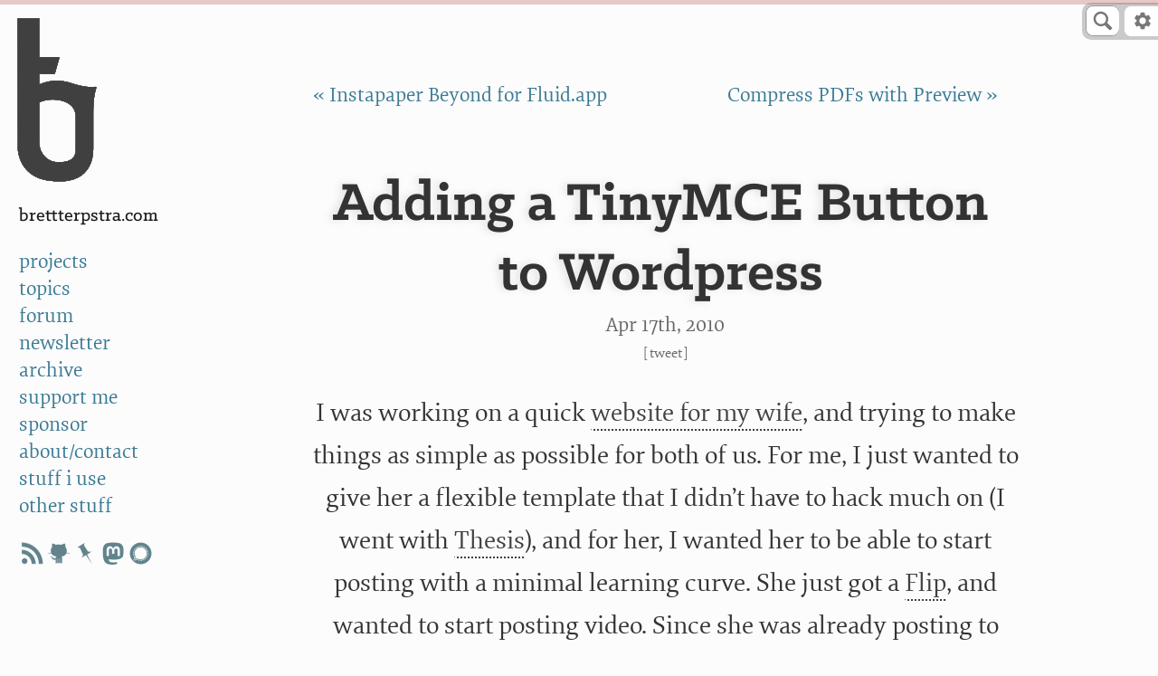

--- FILE ---
content_type: text/html; charset=utf-8
request_url: https://cdn3.brettterpstra.com/2010/04/17/adding-a-tinymce-button/
body_size: 13071
content:

<!DOCTYPE html>
<!--[if IEMobile 7 ]><html class="no-js iem7"><![endif]-->
<!--[if lt IE 9]><html class="no-js lte-ie8"><![endif]-->
<!--[if (gt IE 8)|(gt IEMobile 7)|!(IEMobile)|!(IE)]><!-->
<html class="no-js" lang="en"><!--<![endif]-->

<head>
	<meta charset="utf-8">
	<link
		href="https://cdn3.brettterpstra.com/stylesheets/screen.7517.css"
		media="screen, projection" rel="stylesheet" type="text/css">
	<link
		href="https://cdn3.brettterpstra.com/stylesheets/print.7517.css"
		media="print" rel="stylesheet" type="text/css">
	
	<title>Adding a TinyMCE button to Wordpress - BrettTerpstra.com</title>

	<!-- http://t.co/dKP3o1e -->
	<meta name="HandheldFriendly" content="True">
	<meta name="MobileOptimized" content="320">
	<meta name="viewport" content="width=device-width, initial-scale=1">
	<!-- open graph -->
	
	
	
	
	<meta name="description" content="I was working on a quick website for my wife, and trying to make things as simple as possible for both of us. For me, I just wanted to give her a flexible template that I didn&rsquo;t have to hack&hellip;">
	
	<meta name="keywords" content="youtube wordpress html tinymce shadowbox php javascript">
	
	<meta property="og:type" content="article">
	<meta property="article:author" content="503440548">
	<meta property="article:tag" content="TinyMCE">
<meta property="article:tag" content="Wordpress">
<meta property="article:tag" content="functions.php">
	<meta property="article:tag" content="youtube">
<meta property="article:tag" content="wordpress">
<meta property="article:tag" content="html">
<meta property="article:tag" content="tinymce">
<meta property="article:tag" content="shadowbox">
<meta property="article:tag" content="php">
<meta property="article:tag" content="javascript">
	
	<meta name="twitter:site" content="@ttscoff">
	<meta name="twitter:creator" content="@ttscoff">
	<meta name="twitter:title" content="Adding a TinyMCE button to Wordpress - BrettTerpstra.com">
	<meta property="twitter:url" content="https://brettterpstra.com/2010/04/17/adding-a-tinymce-button/">
	<meta name="twitter:description" content="I was working on a quick website for my wife, and trying to make things as simple as possible for both of us. For me, I just wanted to give her a flexible template that I didn&rsquo;t have to hack&hellip;">
	<meta property="og:title" content="Adding a TinyMCE button to Wordpress - BrettTerpstra.com">
	<meta property="og:site_name" content="BrettTerpstra.com">
	
	<meta name="twitter:image" content="https://cdn3.brettterpstra.com/uploads/2010/04/youtubebutton662135.jpg">
<meta property="og:image" content="https://cdn3.brettterpstra.com/uploads/2010/04/youtubebutton662135.jpg">
<meta property="og:image:type" content="image/jpeg" />
<meta name="twitter:card" content="summary"><meta property="og:image:width" content="330">
<meta property="og:image:height" content="89">

	
	<meta property="og:url" content="https://brettterpstra.com/2010/04/17/adding-a-tinymce-button/">
	<meta property="og:description" content="I was working on a quick website for my wife, and trying to make things as simple as possible for both of us. For me, I just wanted to give her a flexible template that I didn&rsquo;t have to hack&hellip;">
	<meta property="og:locale" content="en_US">

	
	<meta name='impact-site-verification' value='1244543267'>
	<meta name='discourse-username' content='ttscoff'>
	<meta name='fediverse:creator' content='@ttscoff@hachyderm.io'>

	<link rel="canonical" href="https://brettterpstra.com/2010/04/17/adding-a-tinymce-button/">
	

	<link rel="shortcut icon" href="/favicon.ico">
	<link rel="icon" sizes="16x16 32x32 64x64" href="/favicon.ico">
	<link rel="icon" type="image/png" sizes="196x196" href="/favicon-192.png">
	<link rel="icon" type="image/png" sizes="160x160" href="/favicon-160.png">
	<link rel="icon" type="image/png" sizes="96x96" href="/favicon-96.png">
	<link rel="icon" type="image/png" sizes="64x64" href="/favicon-64.png">
	<link rel="icon" type="image/png" sizes="32x32" href="/favicon-32.png">
	<link rel="icon" type="image/png" sizes="16x16" href="/favicon-16.png">
	<link rel="apple-touch-icon" href="/favicon-57.png">
	<link rel="apple-touch-icon" sizes="114x114" href="/favicon-114.png">
	<link rel="apple-touch-icon" sizes="72x72" href="/favicon-72.png">
	<link rel="apple-touch-icon" sizes="144x144" href="/favicon-144.png">
	<link rel="apple-touch-icon" sizes="60x60" href="/favicon-60.png">
	<link rel="apple-touch-icon" sizes="120x120" href="/favicon-120.png">
	<link rel="apple-touch-icon" sizes="76x76" href="/favicon-76.png">
	<link rel="apple-touch-icon" sizes="152x152" href="/favicon-152.png">
	<link rel="apple-touch-icon" sizes="180x180" href="/favicon-180.png">
	<meta name="msapplication-TileColor" content="#FFFFFF">
	<meta name="msapplication-TileImage" content="/favicon-144.png">
	<meta name="msapplication-config" content="/browserconfig.xml">
	<link href="/favicon.svg" color="#00DCFF" rel="mask-icon">

	<link href="http://brett.trpstra.net/brettterpstra" rel="alternate" title="BrettTerpstra.com ATOM feed" type="application/atom+xml">

	<link rel="webmention" href="https://webmention.io/brettterpstra.com/webmention" />
	<link rel="pingback" href="https://webmention.io/brettterpstra.com/xmlrpc" />
	<link type="text/plain" rel="author" href="https://brettterpstra.com/humans.txt" />
	
<!-- Fathom - beautiful, simple website analytics -->
<script src="https://cdn.usefathom.com/script.js" site="LGQRH" defer></script>
<!-- / Fathom -->


	<script
    src="https://cdn3.brettterpstra.com/javascripts/modernizr.7517.js"></script>
<link rel="preconnect" href="https://srv.carbonads.net">
<link rel="preconnect" href="https://ad.doubleclick.net">
<meta name="partnerboostverifycode" content="32dc01246faccb7f5b3cad5016dd5033" />
<script defer src="https://cloud.umami.is/script.js" data-website-id="59371d2e-5223-4917-b769-69c7d4c49641"></script>
</head>

<body class="addingatin">
  <header id="sidebar">
    <!-- Logo -->
<a href="#content" id="skiplink">Skip to Content</a>
<aside id="logo" role="banner">
	<a class="bt-mark" href="/" title="The Lab at BrettTerpstra.com">a</a>
</aside>
<div id="stick">
	<ul id="menu" role="navigation" aria-label="Main">
		<li class="title">
			<a href="/">BrettTerpstra.com</a>
		</li>
		<li class="menuitem projects">
			<a href="/projects/">projects</a>
		</li>
		<li class="menuitem topics">
			<a href="/topics/">topics</a>
		</li>
		<li class="menuitem forum">
			<a href="https://forum.brettterpstra.com">forum</a>
		</li>
		<li class="menuitem subscribe">
			<a href="/subscribe/">newsletter</a>
		</li>
		<li class="menuitem archives">
			<a href="/archives/">archive</a>
		</li>
		<li class="menuitem donate">
			<a href="/support/">support me</a>
		</li>
		<li class="menuitem sponsorship">
			<a href="/sponsorship/">sponsor</a>
		</li>
		<li class="menuitem contact">
			<a href="/contact/">about/contact</a>
		</li>
		<li class="menuitem stuffiuse">
			<a href="/stuff-i-use/">stuff i use</a>
		</li>
		<li class="menuitem otherstuff">
			<a href="/otherstuff/">other stuff</a>
		</li>
		<!-- <li class="menuitem">
			<a href="http://brett.trpstra.net/brettterpstra">subscribe</a>
		</li> -->
		<li><ul class="socialicons-sidebar">
        <li><a href="https://brett.trpstra.net/brettterpstra" rel="me noopener" target="_blank" class="rss"
                        title="subscribe"></a></li>
        <li><a href="https://github.com/ttscoff" rel="me noopener" target="_blank" class="github"
                        title="ttscoff on github"></a></li>
        <li><a href="https://bookmarks.scoffb.in/bookmarks/shared?user=ttscoff" rel="me noopener" target="_blank"
                        class="pinboard" title="brett's bookmarks"></a></li>
        <li><a href="https://hachyderm.io/@ttscoff/" rel="me noopener" target="_blank" class="mastodon"
                        title="ttscoff on mastodon"></a></li>
        <li><a href="https://signal.me/#eu/N87TCkLNIzbLmBvkF8VlSwzmMK0gJPL4pBHdmfwveKoBuQ2egD5IIYEB4bO5z_RC"
                        rel="me noopener" target="_blank" class="signal" title="ttscoff on signal"></a></li>
</ul></li>
	</ul>
	<label for="sitenav" class="custom-select" id="menu-mobile" role="navigation" aria-label="main">
		<select name="sitenav">
			<option value="home" data-link="/">brett terpstra</option>
			<option value="archives" data-link="/archives/">archive</option>
			<option value="topics" data-link="/topics/">topics</option>
			<option value="projects" data-link="/projects/">projects</option>
			<option value="donate" data-link="/support/">support me</option>
			<option value="newsletter" data-link="/subscribe/">newsletter</option>
			<option value="sponsorship" data-link="/sponsorship/">sponsor</option>
			<option value="subscribe" data-link="http://brett.trpstra.net/brettterpstra">subscribe</option>
			<option value="contact" data-link="/contact/">about/contact</option>
			<option value="stuffiuse" data-link="/stuff-i-use/">stuff i use</option>
			<option value="otherstuff" data-link="/otherstuff/">other stuff</option>
		</select>
	</label>

	<div id="sponsor" role="complementary">
		<div id="syndicate">
			
			
			
		</div>

		<div id="ads-container">
			<script async type="text/javascript"
				src="//cdn.carbonads.com/carbon.js?serve=CKYIC277&placement=brettterpstrabiz"
				id="_carbonads_js"></script>
		</div>
	</div>
</div>

  </header>
  <header class="page-header" role="banner">
    
<div id="search-wrapper">
	<div id="btsearch" class="btsearch">
		<form action="/search/" method="get">
			<input class="btsearch-input" autosave="brettterpstra" id="btquery" placeholder="e.g. Markdown"
				type="search" role="search" aria-label="Search BrettTerpstra.com" value="" name="q">
			<input class="btsearch-submit" type="submit" tabindex="-1" aria-hidden="true" value="">
			<span class="bt-icon-search"><svg version="1.1" viewBox="0 0 20 20" xmlns="http://www.w3.org/2000/svg"
					xmlns:xlink="http://www.w3.org/1999/xlink" role="img" aria-label="Magnifying glass icon">
					<!--Generated by IJSVG (https://github.com/iconjar/IJSVG)-->
					<path id="btsearch-glass"
						d="M17.545,15.467l-3.779,-3.779c0.57,-0.935 0.898,-2.035 0.898,-3.21c0,-3.417 -2.961,-6.377 -6.378,-6.377c-3.417,-0.001 -6.186,2.769 -6.186,6.186c4.44089e-16,3.416 2.961,6.377 6.377,6.377c1.137,0 2.2,-0.309 3.115,-0.844l3.799,3.801c0.372,0.371 0.975,0.371 1.346,0l0.943,-0.943c0.371,-0.371 0.236,-0.84 -0.135,-1.211Zm-13.541,-7.18c0,-2.366 1.917,-4.283 4.282,-4.283c2.366,0 4.474,2.107 4.474,4.474c0,2.365 -1.918,4.283 -4.283,4.283c-2.366,-0.001 -4.473,-2.109 -4.473,-4.474Z"
						fill="#777"></path>
				</svg>
			</span>
		</form>
	</div>
</div>

<aside id="toolbar" aria-label="Settings" role="navigation">
	<a id="tooltoggle" tabindex="0"><svg xmlns="http://www.w3.org/2000/svg" viewBox="0 0 24 24" role="img"
			aria-label="Settings gear icon">
			<path
				d="M19.4 13c0-.3.1-.7.1-1s0-.7-.1-1l2.1-1.5c.2-.1.3-.4.1-.7l-2-3.5c-.1-.3-.4-.4-.6-.3l-2.4 1.1a6.37 6.37 0 0 0-1.8-1l-.3-2.6A.47.47 0 0 0 14 2h-4a.47.47 0 0 0-.5.5L9.2 5c-.7.3-1.3.6-1.8 1L5 5c-.2-.1-.5 0-.6.2l-2 3.5c-.2.3-.2.6.1.7L4.6 11c0 .3-.1.7-.1 1s0 .7.1 1l-2.1 1.5c-.2.1-.3.4-.1.7l2 3.5c.1.3.4.4.6.3l2.4-1.1a6.37 6.37 0 0 0 1.8 1l.3 2.6a.47.47 0 0 0 .5.5h4a.47.47 0 0 0 .5-.5l.3-2.6c.7-.3 1.3-.6 1.8-1L19 19c.2.1.5 0 .6-.2l2-3.5c.1-.2.1-.5-.1-.7L19.4 13zM12 16c-2.2 0-4-1.8-4-4s1.8-4 4-4 4 1.8 4 4-1.8 4-4 4z"
				fill="#777" />
		</svg></a>
	<ul class="optionsmenu">
		<li class="label">Settings</li>
		<li class="divider">
			<hr>
		</li>
		<li><a href="#" id="light" title="Toggle light/dark mode">Light Mode</a></li>
		<li><a href="#" id="invert" title="Toggle light/dark mode">Dark Mode</a></li>
		<li><a href="#" id="automatic" title="Match dark mode to OS setting">Automatic</a></li>
		<li class="divider">
			<hr>
		</li>
		<li><a href="#" id="nvalt" title="Include links to add articles to nvUltra">nvUltra links</a></li>
		<li><a href="#" id="tldrtoggle" title="Include summary block on long posts">TL;DR</a></li>
		<li><a href="#" id="extlinks" title="All links open in new tabs">Links open tabs</a></li>
		<li><a href="#" id="superreadable" title="Toggle OpenDyslexic font">SuperReadable</a></li>
	</ul>
</aside>

  </header>
  <section id="main" tabindex="-1">
    <main class="content">
      <header class="post_header" role="banner">
	<nav class="page-navigation" role="navigation">
		<span class="prev"><a href="/2010/03/28/instapaper-beyond-fluid/"
				title="Instapaper Beyond for Fluid.app">&laquo;&nbsp;Instapaper Beyond for Fluid.app</a></span>
		
		<span class="divider">|</span>
		
		<span class="next"><a href="/2010/04/17/compress-pdfs-with-preview/"
				title="Compress PDFs with Preview">Compress PDFs with Preview&nbsp;&raquo;</a></span>
	</nav>

	

	<h1 class="p-name entry-title instapaper_title" style="view-transition-name: post-adding-a-tinymce-button">Adding a TinyMCE Button to Wordpress</h1>

	
	<div class="meta">
		<p class="published">
			<a class="u-url"
				href="https://brettterpstra.com/2010/04/17/adding-a-tinymce-button/">








  
  <time datetime="2010-04-17T13:03:00-05:00" class="dt-published" pubdate data-updated="true">Apr 17<span>th</span>, 2010</time>



</a>
		</p>
		
		
		
		<span class="tweetit">[<a target="_blank" rel="nofollow"
				href="https://twitter.com/intent/tweet?original_referer=https%3A%2F%2Fbrettterpstra.com%2F2010%2F04%2F17%2Fadding-a-tinymce-button%2F&text=Adding+a+TinyMCE+button+to+Wordpress&url=https%3A%2F%2Fbrettterpstra.com%2F2010%2F04%2F17%2Fadding-a-tinymce-button%2F&via=ttscoff"
				title="Tweet this post">Tweet</a><span
				class="nvalt"> : <a class="nvaltlink" data-url="https://brettterpstra.com/2010/04/17/adding-a-tinymce-button/" data-title="Adding a TinyMCE button to Wordpress"
					href="#">nvUltra</a></span>]</span>
		
	</div>
	

	

</header>


<article class="perm post h-entry hentry">
	<div id="banner-sponsor"></div>
	










<div class="instapaper_body e-content" role="main">
  
  
  <p>I was working on a quick <a href="http://theurbaneanimal.com/">website for my wife</a>, and trying to make things as simple as possible for both of us. For me, I just wanted to give her a flexible template that I didn&rsquo;t have to hack much on (I went with <a href="http://diythemes.com/thesis/">Thesis</a>), and for her, I wanted her to be able to start posting with a minimal learning curve. She just got a <a href="http://www.theflip.com/">Flip</a>, and wanted to start posting video. Since she was already posting to YouTube, I just wrote a quick shortcode in Thesis&rsquo; custom functions file that would take a YouTube id and turn it into a link that the <a href="http://wordpress.org/extend/plugins/shadowbox-js/">Shadowbox plugin</a> could pick up and make into a &ldquo;lightboxed&rdquo; video player. It worked great.</p>

<p>Then, I thought I&rsquo;d just add a quick button to Wordpress&rsquo; TinyMCE editor to make adding the shortcode even easier. That turned out to be a real pain, at least the first time around, so I thought I&rsquo;d detail how I ended up pulling it off. Read on for a step-by-step as I add a button to the built-in visual editor that will request an ID (or a full url) and insert a custom shortcode to play the video. You can see the end results <a href="http://theurbaneanimal.com/2010/04/big-dog-in-a-little-package/">here</a>. I&rsquo;m positive there are plugins that do just this, but I wanted to figure it out for myself&hellip;</p>

<p><img src="/uploads/2010/04/youtubebutton662135.jpg" alt="" title="youtubebutton662135" width="330" height="89" class="alignnone size-full wp-image-384" /></p>

<!--more-->
<p><strong><em>Note that these instructions are for Wordpress 2.5+.</em></strong></p>

<p>Want to just download the skeleton files and go for it? <a href="http://brettterpstra.com/downloads/YourYouTubeButton.zip" title="Download and get started">YourYouTubeButton.zip</a></p>

<p>First, the shortcode. Because the shadowbox plugin just needs a YouTube link to do it&rsquo;s job, all the shortcode is going to do is take an id and turn it into a properly formatted link, inserting the necessary markup for shadowbox to do its job. In your functions.php (or custom/custom_functions.php if you&rsquo;re using Thesis), add this code:</p>

<div class="language-php highlighter-rouge"><div class="highlight"><pre class="highlight fixed"><code><span class="c1">// add the shortcode handler for YouTube videos</span>
<span class="k">function</span> <span class="n">addYouTube</span><span class="p">(</span><span class="nv">$atts</span><span class="p">,</span> <span class="nv">$content</span> <span class="o">=</span> <span class="kc">null</span><span class="p">)</span> <span class="p">{</span>
        <span class="nb">extract</span><span class="p">(</span><span class="nf">shortcode_atts</span><span class="p">(</span><span class="k">array</span><span class="p">(</span> <span class="s2">"id"</span> <span class="o">=&gt;</span> <span class="s1">''</span> <span class="p">),</span> <span class="nv">$atts</span><span class="p">));</span>
        <span class="k">return</span> <span class="err">'</span><span class="o">&lt;</span><span class="n">p</span> <span class="n">style</span><span class="o">=</span><span class="s2">"text-align:center"</span><span class="o">&gt;</span> <span class="err">\</span>
        <span class="o">&lt;</span><span class="n">a</span> <span class="n">href</span><span class="o">=</span><span class="s2">"http://www.youtube.com/v/'.</span><span class="nv">$id</span><span class="s2">.'"</span><span class="o">&gt;</span> <span class="err">\</span>
        <span class="o">&lt;</span><span class="n">img</span> <span class="n">src</span><span class="o">=</span><span class="s2">"http://img.youtube.com/vi/'.</span><span class="nv">$id</span><span class="s2">.'/0.jpg"</span> <span class="n">width</span><span class="o">=</span><span class="s2">"400"</span> <span class="n">height</span><span class="o">=</span><span class="s2">"300"</span> <span class="n">class</span><span class="o">=</span><span class="s2">"aligncenter"</span> <span class="o">/&gt;</span> <span class="err">\</span>
        <span class="o">&lt;</span><span class="n">span</span><span class="o">&gt;</span><span class="nc">Watch</span> <span class="n">the</span> <span class="n">video</span><span class="o">&lt;/</span><span class="n">span</span><span class="o">&gt;&lt;/</span><span class="n">a</span><span class="o">&gt;&lt;/</span><span class="n">p</span><span class="o">&gt;</span><span class="s1">';
}
add_shortcode('</span><span class="n">youtube</span><span class="s1">', '</span><span class="n">addYouTube</span><span class="err">'</span><span class="p">);</span></code></pre></div></div>

<p>This lets you use a shortcode in your post that looks like <code class="language-plaintext highlighter-rouge">[youtube id="xxxxx"]</code> and have that turned into a centered paragraph containing a preview image and a link to the video. If you&rsquo;re running the <a href="http://wordpress.org/extend/plugins/shadowbox-js/">shadowbox plugin</a>, or any plugin that detects YouTube links and handles them, clicking the link in your post will load the destination video in a hovering box, without leaving the page. Otherwise, it will go to the YouTube page for the video. The screenshot is pulled straight from YouTube, and (poorly) resized using HTML. I needed a 400x300 image to fit into the template, and since it wasn&rsquo;t a huge change, it was easiest to just hardcode the size into the tag and let the browser handle it. For reference, you can get a YouTube-generated screenshot by inserting the video&rsquo;s id into a string like this: http://img.youtube.com/vi/[video id]/0.jpg. Use that inside of an image tag, as shown in the script, and you&rsquo;ve got a preview image, ready to go.</p>

<p>Adding a button to the &ldquo;quick tags&rdquo; in the HTML editor is a cinch, but we&rsquo;ll skip that since anyone using that editor can probably handle writing out a shortcode. It&rsquo;s my wife and clients using the Visual editor that I want to save the trouble. So now, in your functions.php or custom_functions.php, we&rsquo;ll first add the function that will insert the button:</p>

<div class="language-php highlighter-rouge"><div class="highlight"><pre class="highlight fixed"><code><span class="k">function</span> <span class="n">add_youtube_button</span><span class="p">()</span> <span class="p">{</span>
   <span class="k">if</span> <span class="p">(</span> <span class="o">!</span> <span class="nf">current_user_can</span><span class="p">(</span><span class="s1">'edit_posts'</span><span class="p">)</span> <span class="o">&amp;&amp;</span> <span class="o">!</span> <span class="nf">current_user_can</span><span class="p">(</span><span class="s1">'edit_pages'</span><span class="p">)</span> <span class="p">)</span>
     <span class="k">return</span><span class="p">;</span>
   <span class="k">if</span> <span class="p">(</span> <span class="nf">get_user_option</span><span class="p">(</span><span class="s1">'rich_editing'</span><span class="p">)</span> <span class="o">==</span> <span class="s1">'true'</span><span class="p">)</span> <span class="p">{</span>
     <span class="nf">add_filter</span><span class="p">(</span><span class="s1">'mce_external_plugins'</span><span class="p">,</span> <span class="s1">'add_youtube_tinymce_plugin'</span><span class="p">);</span>
     <span class="nf">add_filter</span><span class="p">(</span><span class="s1">'mce_buttons'</span><span class="p">,</span> <span class="s1">'register_youtube_button'</span><span class="p">);</span>
   <span class="p">}</span>
<span class="p">}</span>

<span class="nf">add_action</span><span class="p">(</span><span class="s1">'init'</span><span class="p">,</span> <span class="s1">'add_youtube_button'</span><span class="p">);</span></code></pre></div></div>

<p>The first thing the above code does is check to make sure the current user has permission to edit, otherwise there&rsquo;s no point in loading this code. Next, it checks that we&rsquo;re in Rich Text (Visual) mode, and then adds filters that are executed at the time that the editor loads its plugins, and when it loads its buttons. Lastly, the add_action call tells it to run the function when we load the page.</p>

<p>The functions that it calls, <code class="language-plaintext highlighter-rouge">add_youtube_tinymce_plugin</code> and <code class="language-plaintext highlighter-rouge">register_youtube_button</code> are custom functions that we&rsquo;ll create underneath it in the same file:</p>

<div class="language-php highlighter-rouge"><div class="highlight"><pre class="highlight fixed"><code><span class="k">function</span> <span class="n">register_youtube_button</span><span class="p">(</span><span class="nv">$buttons</span><span class="p">)</span> <span class="p">{</span>
   <span class="nb">array_push</span><span class="p">(</span><span class="nv">$buttons</span><span class="p">,</span> <span class="s2">"|"</span><span class="p">,</span> <span class="s2">"brettsyoutube"</span><span class="p">);</span>
   <span class="k">return</span> <span class="nv">$buttons</span><span class="p">;</span>
<span class="p">}</span>

<span class="k">function</span> <span class="n">add_youtube_tinymce_plugin</span><span class="p">(</span><span class="nv">$plugin_array</span><span class="p">)</span> <span class="p">{</span>
   <span class="nv">$plugin_array</span><span class="p">[</span><span class="s1">'brettsyoutube'</span><span class="p">]</span> <span class="o">=</span> <span class="nf">get_bloginfo</span><span class="p">(</span><span class="s1">'template_url'</span><span class="p">)</span><span class="mf">.</span><span class="s1">'/custom/editor_plugin.js'</span><span class="p">;</span>
   <span class="k">return</span> <span class="nv">$plugin_array</span><span class="p">;</span>
<span class="p">}</span></code></pre></div></div>

<p>The first function tells the editor to add a divider and the button, in my case <code class="language-plaintext highlighter-rouge">brettsyoutube</code>, to the array of buttons. The second function tells it what that button&rsquo;s going to do, which, in this case, is execute a statement found in an external Javascript file in the &ldquo;custom&rdquo; directory of my template.</p>

<p>The last thing we need to do before we get into the Javascript portion is to work a little magic on the TinyMCE version check. TinyMCE defaults to caching everything, so in order for our changes to show up, we have to trick it into thinking its version number has changed:</p>

<div class="language-php highlighter-rouge"><div class="highlight"><pre class="highlight fixed"><code><span class="k">function</span> <span class="n">my_refresh_mce</span><span class="p">(</span><span class="nv">$ver</span><span class="p">)</span> <span class="p">{</span>
  <span class="nv">$ver</span> <span class="o">+=</span> <span class="mi">3</span><span class="p">;</span>
  <span class="k">return</span> <span class="nv">$ver</span><span class="p">;</span>
<span class="p">}</span>

<span class="nf">add_filter</span><span class="p">(</span> <span class="s1">'tiny_mce_version'</span><span class="p">,</span> <span class="s1">'my_refresh_mce'</span><span class="p">);</span></code></pre></div></div>

<p>This will intercept the version check and increment the current version number by 3. It&rsquo;s the quick and dirty way to do it without messing with the settings directly, but if you&rsquo;re curious, read more on the <a href="http://codex.wordpress.org/TinyMCE_Custom_Buttons">Wordpress Codex</a>.</p>

<p>Now that we&rsquo;ve got the necessary pieces in our functions file, it&rsquo;s time to add the Javascript that the button&rsquo;s going to need to function. I&rsquo;ve located mine in the same folder as my functions file (custom/), but if you want to be tidier about it, make a subfolder. Just make sure that the <code class="language-plaintext highlighter-rouge">add_youtube_tinymce_plugin</code> function knows where to look for it. Here&rsquo;s what&rsquo;s in my <code class="language-plaintext highlighter-rouge">editor_plugin.js</code> file:</p>

<div class="language-js highlighter-rouge"><div class="highlight"><pre class="highlight fixed"><code><span class="p">(</span><span class="kd">function</span><span class="p">()</span> <span class="p">{</span>
	<span class="nx">tinymce</span><span class="p">.</span><span class="nx">create</span><span class="p">(</span><span class="dl">'</span><span class="s1">tinymce.plugins.BrettsYouTube</span><span class="dl">'</span><span class="p">,</span> <span class="p">{</span>
		<span class="na">init</span> <span class="p">:</span> <span class="kd">function</span><span class="p">(</span><span class="nx">ed</span><span class="p">,</span> <span class="nx">url</span><span class="p">)</span> <span class="p">{</span>
			<span class="nx">ed</span><span class="p">.</span><span class="nx">addButton</span><span class="p">(</span><span class="dl">'</span><span class="s1">brettsyoutube</span><span class="dl">'</span><span class="p">,</span> <span class="p">{</span>
				<span class="na">title</span> <span class="p">:</span> <span class="dl">'</span><span class="s1">brettsyoutube.youtube</span><span class="dl">'</span><span class="p">,</span>
				<span class="na">image</span> <span class="p">:</span> <span class="nx">url</span><span class="o">+</span><span class="dl">'</span><span class="s1">/youtube.png</span><span class="dl">'</span><span class="p">,</span>
				<span class="na">onclick</span> <span class="p">:</span> <span class="kd">function</span><span class="p">()</span> <span class="p">{</span>
					<span class="nx">idPattern</span> <span class="o">=</span> <span class="sr">/</span><span class="se">(?:(?:[^</span><span class="sr">v</span><span class="se">]</span><span class="sr">+</span><span class="se">)</span><span class="sr">+v.</span><span class="se">)?([^</span><span class="sr">&amp;=</span><span class="se">]{11})(?=</span><span class="sr">&amp;|$</span><span class="se">)</span><span class="sr">/</span><span class="p">;</span>
					<span class="kd">var</span> <span class="nx">vidId</span> <span class="o">=</span> <span class="nx">prompt</span><span class="p">(</span><span class="dl">"</span><span class="s2">YouTube Video</span><span class="dl">"</span><span class="p">,</span> <span class="dl">"</span><span class="s2">Enter the id or url for your video</span><span class="dl">"</span><span class="p">);</span>
					<span class="kd">var</span> <span class="nx">m</span> <span class="o">=</span> <span class="nx">idPattern</span><span class="p">.</span><span class="nx">exec</span><span class="p">(</span><span class="nx">vidId</span><span class="p">);</span>
					<span class="k">if</span> <span class="p">(</span><span class="nx">m</span> <span class="o">!=</span> <span class="kc">null</span> <span class="o">&amp;&amp;</span> <span class="nx">m</span> <span class="o">!=</span> <span class="dl">'</span><span class="s1">undefined</span><span class="dl">'</span><span class="p">)</span>
						<span class="nx">ed</span><span class="p">.</span><span class="nx">execCommand</span><span class="p">(</span><span class="dl">'</span><span class="s1">mceInsertContent</span><span class="dl">'</span><span class="p">,</span> <span class="kc">false</span><span class="p">,</span> <span class="dl">'</span><span class="s1">[youtube id="</span><span class="dl">'</span><span class="o">+</span><span class="nx">m</span><span class="p">[</span><span class="mi">1</span><span class="p">]</span><span class="o">+</span><span class="dl">'</span><span class="s1">"]</span><span class="dl">'</span><span class="p">);</span>
				<span class="p">}</span>
			<span class="p">});</span>
		<span class="p">},</span>
		<span class="na">createControl</span> <span class="p">:</span> <span class="kd">function</span><span class="p">(</span><span class="nx">n</span><span class="p">,</span> <span class="nx">cm</span><span class="p">)</span> <span class="p">{</span>
			<span class="k">return</span> <span class="kc">null</span><span class="p">;</span>
		<span class="p">},</span>
		<span class="na">getInfo</span> <span class="p">:</span> <span class="kd">function</span><span class="p">()</span> <span class="p">{</span>
			<span class="k">return</span> <span class="p">{</span>
				<span class="na">longname</span> <span class="p">:</span> <span class="dl">"</span><span class="s2">Brett's YouTube Shortcode</span><span class="dl">"</span><span class="p">,</span>
				<span class="na">author</span> <span class="p">:</span> <span class="dl">'</span><span class="s1">Brett Terpstra</span><span class="dl">'</span><span class="p">,</span>
				<span class="na">authorurl</span> <span class="p">:</span> <span class="dl">'</span><span class="s1">http://brettterpstra.com/</span><span class="dl">'</span><span class="p">,</span>
				<span class="na">infourl</span> <span class="p">:</span> <span class="dl">'</span><span class="s1">http://brettterpstra.com/</span><span class="dl">'</span><span class="p">,</span>
				<span class="na">version</span> <span class="p">:</span> <span class="dl">"</span><span class="s2">1.0</span><span class="dl">"</span>
			<span class="p">};</span>
		<span class="p">}</span>
	<span class="p">});</span>
	<span class="nx">tinymce</span><span class="p">.</span><span class="nx">PluginManager</span><span class="p">.</span><span class="nx">add</span><span class="p">(</span><span class="dl">'</span><span class="s1">brettsyoutube</span><span class="dl">'</span><span class="p">,</span> <span class="nx">tinymce</span><span class="p">.</span><span class="nx">plugins</span><span class="p">.</span><span class="nx">BrettsYouTube</span><span class="p">);</span>
<span class="p">})();</span></code></pre></div></div>

<p>This function initializes the plugin, sets up what it&rsquo;s going to accomplish, adds an array of info about the plugin, and then adds the plugin to the existing TinyMCE plugin list. The lines that contain <code class="language-plaintext highlighter-rouge">brettsyoutube</code> are referenced by the previous functions, so if you change the name of the plugin in one place, make sure to match it up in both the PHP and the Javascript portions. In the <code class="language-plaintext highlighter-rouge">onclick</code> handler inside the addButton call, you&rsquo;ll find a function that prompts for a string (YouTube ID or URL), runs it against a regular expression to extract the ID (if necessary) and then inserts the shortcode as defined in our earlier functions. The last line of the main function does the actual adding of the plugin with the name <code class="language-plaintext highlighter-rouge">brettsyoutube</code>, so that it can be found by the editor when needed.</p>

<p>Note that the plugin references a <code class="language-plaintext highlighter-rouge">youtube.png</code> file in the same directory as the plugin. I lifted mine from Viper&rsquo;s Video Quicktags, but you can use any 20px by 20px image, adjusting the name (and, if desired, location) in the above code appropriately.</p>

<p>Now I have a button in the visual editor that makes life that much easier for my wife. I can add more now, any time I like, and with a lot less effort than this first one turned out to be. I expect to be using this fairly frequently on client sites, as well.</p>

<div class="download" id="dlbox"><h4>TinyMCE Button Skeleton v1</h4><p class="dl-icon" style="background:100% / cover no-repeat url(/downloads/thumbnails/2010/11/wordpress-icon.png), linear-gradient(0deg, rgb(179, 179, 179) 8%, rgb(255, 255, 255) 45%, rgb(255, 255, 255) 100%);"><a href="https://cdn3.brettterpstra.com/downloads/YourYouTubeButton.zip" onclick="fathom.trackGoal('LJ1TUVBV', 0);" title="Download TinyMCE Button Skeleton v1"></a></p><div class="dl-body"><p class="dl-link"><a href="https://cdn3.brettterpstra.com/downloads/YourYouTubeButton.zip" onclick="fathom.trackGoal('LJ1TUVBV', 0);" title="Download TinyMCE Button Skeleton v1">Download TinyMCE Button Skeleton v1</a></p><p class="dl-description">A skeleton php and javascript file for adding a button to TinyMCE. This one inserts a YouTube button that adds custom shortcode to insert a YouTube video link with preview image. Includes a YouTube icon for the button.</p><p class="dl-published">Published 04/17/10.</p><p class="dl-updated">Updated 04/17/10. <a href="" class="changelog">Changelog</a></p><p class="dl-info"><a href="/donate/">Donate</a> &bull; <a href="http://brettterpstra.com/adding-a-tinymce-button/" title="More information on TinyMCE Button Skeleton">More info&hellip;</a></p></div></div>

<form class="paypalform" action="/donate/" method="get"><input type="hidden" name="ppid" value="A9KK2MTU7QSJU" /><button class="paypalbutton" name="submit" aria-label="Support Brett's work by donating via PayPal"><span>Your support is greatly appreciated!</span></button></form>
<aside class="github-sponsor" style="text-align:center">Or <iframe src="https://github.com/sponsors/ttscoff/button" title="Sponsor ttscoff" height="32" width="114" style="border: 0; border-radius: 6px; position: relative; top: 6px"></iframe> me on GitHub!</aside>

<h3 id="references">References:</h3>

<ul>
  <li><a href="http://codex.wordpress.org/TinyMCE_Custom_Buttons">TinyMCE Custom Buttons on the Wordpress Codex</a></li>
  <li><a href="http://www.viper007bond.com/wordpress-plugins/vipers-video-quicktags/">Viper&rsquo;s Video Quicktags plugin</a></li>
</ul>

  
  
  
</div>
<nav class="page-navigation" role="navigation">
  <span class="prev"><a href="/2010/03/28/instapaper-beyond-fluid/"
      title="Instapaper Beyond for Fluid.app">&laquo;&nbsp;Instapaper Beyond for Fluid.app</a></span>
  
  <span class="divider">|</span>
  
  <span class="next"><a href="/2010/04/17/compress-pdfs-with-preview/"
      title="Compress PDFs with Preview">Compress PDFs with Preview&nbsp;&raquo;</a></span>
</nav>





	

<span class="tags">
  
    <a class='tag p-category' href='/topic/tinymce/'>TinyMCE</a>, <a class='tag p-category' href='/topic/wordpress/'>Wordpress</a>, <a class='tag p-category' href='/topic/functions.php/'>functions.php</a>
  
</span>


</article>

<aside class="ad" data-type="setapp"></aside>

<section class="section-related">
	<footer>
		

		<!-- <script src="https://static.feedpress.com/js/button.js" async></script>
		<p><a href="https://brett.trpstra.net/brettterpstra" class="feedpress-button" name="feed-535">Subscribe to
				BrettTerpstra.com</a></p> -->
		<section class="related instapaper_ignore">
  <h2>Related posts:</h2>
  <ul class="posts">
    
    
    
    <li class="related">
      <a href="/2010/07/01/better-wordpress-security-through-comment-filters/">
        <div class="crop" style="background-color#333;background-image:url(/uploads/2010/07/wordpresssecuritycommentfiltersheader_tw.jpg)"></div>
        <h5>Better WordPress security through comment&nbsp;filters</h5>
      </a>
    </li>
    
    
    
    
    <li class="related">
      <a href="/2021/04/02/a-github-stars-widget-for-wordpress/">
        <div class="crop" style="background-color#333;background-image:url(/uploads/2021/04/octostar_tw.png)"></div>
        <h5>A GitHub Stars widget for WordPress</h5>
      </a>
    </li>
    
    
    
    
    <li class="related">
      <a href="/2012/07/26/wp_mangler-scripted-post-modification-for-wordpress/">
        <div class="crop" style="background-color#333;background-image:url(/images/thumbnails/default-thumb-2.jpg)"></div>
        <h5>wp_mangler, scripted post modification for WordPress</h5>
      </a>
    </li>
    
    
    
    
    <li class="related">
      <a href="/2011/12/25/markdown-quicktags-0-8-for-christmas/">
        <div class="crop" style="background-color#333;background-image:url(/uploads/2011/12/mdqt0.8screenshot_tw.jpg)"></div>
        <h5>Markdown QuickTags 0.8 for Christmas</h5>
      </a>
    </li>
    
    
  </ul>
</section>

		<!-- <aside role="complementary" class="tops">
  <div id="top-posts">
    <h6>Top Posts</h6>
    <ol>
      <li><a class="loading" href="#">Loading&hellip;</a></li>
      <li><a class="loading" href="#">Loading&hellip;</a></li>
      <li><a class="loading" href="#">Loading&hellip;</a></li>
      <li><a class="loading" href="#">Loading&hellip;</a></li>
      <li><a class="loading" href="#">Loading&hellip;</a></li>
    </ol>
  </div>
  <div id="top-projects">
    <h6>Top Projects</h6>
    <ol>
      <li><a class="loading" href="#">Loading&hellip;</a></li>
      <li><a class="loading" href="#">Loading&hellip;</a></li>
      <li><a class="loading" href="#">Loading&hellip;</a></li>
      <li><a class="loading" href="#">Loading&hellip;</a></li>
      <li><a class="loading" href="#">Loading&hellip;</a></li>
    </ol>
  </div>
  <div id="top-topics">
    <h6>Top Forum Topics</h6>
    <ol>
      <li><a class="loading" href="#">Loading&hellip;</a></li>
      <li><a class="loading" href="#">Loading&hellip;</a></li>
      <li><a class="loading" href="#">Loading&hellip;</a></li>
      <li><a class="loading" href="#">Loading&hellip;</a></li>
      <li><a class="loading" href="#">Loading&hellip;</a></li>
    </ol>
  </div>
</aside>


<script id="top-posts-template" type="text/x-handlebars-template">
  <h6>Top Posts</h6>
  <ol>
    {{#each posts}}
      <li><a title="{{title}} on BrettTerpstra.com" href="{{url}}" data-count="{{count}}">
        <div class="thumb" style="background-image:url({{image}})"></div><span class="title">{{title}}</span>
      </a></li>
    {{/each}}
  </ol>
</script>

<script id="top-projects-template" type="text/x-handlebars-template">
  <h6>Top Projects</h6>
  <ol>
    {{#each posts}}
      <li><a title="Project: {{title}}" href="{{url}}" data-count="{{count}}">
        <div class="thumb" style="background-image:url({{image}})"></div><span class="title">{{title}}</span>
      </a></li>
    {{/each}}
  </ol>
</script>
<script id="top-topics-template" type="text/x-handlebars-template">
  <h6>Top Forum Topics</h6>
  <ol>
    {{#each posts}}

      <li><a title="{{title}} on the forum" href="{{url}}" data-count="{{count}}">
        <div class="thumb" style="background-image:url(https://cdn3.brettterpstra.com/images/chatbubble.png)"></div><span class="title">{{title}}</span>
      </a></li>
    {{/each}}
  </ol>
</script>

 -->
	</footer>
</section>

<section class="section-social">

	<h2 class="jointheconversation calltoaction">Join the conversation</h2>

	<aside class="share">
		<a class="twitter" target="_blank" rel="nofollow"
			href="https://twitter.com/intent/tweet?original_referer=https%3A%2F%2Fbrettterpstra.com%2F2010%2F04%2F17%2Fadding-a-tinymce-button%2F&text=Adding+a+TinyMCE+button+to+Wordpress&url=https%3A%2F%2Fbrettterpstra.com%2F2010%2F04%2F17%2Fadding-a-tinymce-button%2F&via=ttscoff"
			title="Tweet this post">Tweet</a>
	</aside>

	<aside class="share">
		<a href="#" rel="noreferrer noopener nofollow" target="mastodon" data-prompt="Enter your Mastodon instance"
			data-edittext="✏️" data-editlabel="Edit your Mastodon instance" data-url="https://brettterpstra.com/2010/04/17/adding-a-tinymce-button/"
			data-title="Adding a TinyMCE button to Wordpress" title="Share this post to Mastodon" class="mastodon-share">
			Share to Mastodon
		</a>
	</aside>

	
	<aside class="comments-container">
		<h2>Comments</h2>
		



<p class="discourse-fallback-link">
  <a href="https://forum.brettterpstra.com/t/adding-a-tinymce-button/" target="_blank" rel="noopener noreferrer">
    If the comments below don't render for you, join the discussion on the forum! →
  </a>
</p>
<div id='discourse-comments'></div>


<script type="text/javascript">
  DiscourseEmbed = {
    discourseUrl: 'https://forum.brettterpstra.com/',
    discourseEmbedUrl: 'https://brettterpstra.com/2010/04/17/adding-a-tinymce-button/',
    className: 'discourse-comments',
  };

  (function() {
    var d = document.createElement('script'); d.type = 'text/javascript'; d.async = true;
    d.src = DiscourseEmbed.discourseUrl + 'javascripts/embed.js';
    (document.getElementsByTagName('head')[0] || document.getElementsByTagName('body')[0]).appendChild(d);
  })();
</script>


	</aside>
	

	
	<script id="mention-template" type="text/x-handlebars-template">
	  {{#each mentions}}
	  <div class="mention author">
	    <div class="postUser">
	      <div class="postUser__portrait">
	        <a href="{{author.url}}" title="{{author.name}}"><img src="{{author.photo}}" width="40" height="40" alt="{{author.name}} profile image"></a>
	      </div>
	    </div>
	    <div class="postBody">
	      <div class="postBody__content">
	        <a class="postBody__author" href="{{author.url}}" title="{{author.name}} url">{{author.name}}</a> {{{action}}}
	      </div>
	    </div>
	  </div>
	  {{/each}}
	</script>
	
	<div id="mentions"></div>
</section>



      
      <article class="post">

        
<div class="author h-card p-author" role="contentinfo">
  <div class="postUser">
    <div class="postUser__portrait">
      <img class="u-photo headshot" loading="lazy" src="https://cdn3.brettterpstra.com/images/hcardheadshot@2x.jpg"
        alt="Photo of Brett" width="120" height="120">
    </div>
    <div class="postUser__name">
      <span class="p-name">Brett Terpstra</span>
    </div>
  </div>
  <div class="postBody">
    <div class="postBody__content">
      <p class="bio p-note">Brett is a writer and developer living in <span class="p-region">Minnesota</span>, <span
          class="p-country-name">USA</span>. You can follow him as <span class="p-nickname">ttscoff</span> on <a
          rel="me" class="u-url" href="https://github.com/ttscoff/">GitHub</a>, <a rel="me" class="u-url"
          href="https://hachyderm.io/@ttscoff">Mastodon</a>, and <a href="/elsewhere/">elsewhere</a>.
      </p>
      <p>
        <a href="/subscribe/">Sign up for the email
          newsletter</a>, and keep up with this blog by <a href="/feed">adding it to your favorite news reader</a>, or
        following it on <a rel="me" href="https://bsky.app/profile/brettterpstra.com.web.brid.gy">Bluesky</a> or <a
          rel="me" href="https://web.brid.gy/r/https://brettterpstra.com/"></a>Mastodon at
        @brettterpstra.com@web.brid.gy.
      </p>
      <p class="support">
        This <a rel="me" class="u-url" href="https://brettterpstra.com/2010/04/17/adding-a-tinymce-button/">content</a> is <a href="/support">supported by readers
          like you.</a>
      </p>
    </div>
  </div>
</div>

<aside id="pixelfed" data-count="5">
  <h6>Brett <a rel="me" class="u-url" href="https://pixelfed.social/@ttscoff">on Pixelfed</a>
  </h6>

  <ul class="pixelfed__timeline">
  </ul>
</aside>


<script id="pixelfed-template" type="text/x-handlebars-template">
  {{#each posts}}
    <li>
        <a href="{{{url}}}" title="{{{title}}}" class="zoom" style="background-image:url({{{url}}})">
          <span class="external-link" data data-href="{{{link}}}" title="View on Pixelfed">{{#if gallery}}<span class="gallery-count" title="{{{gallery_count}}} images in gallery" data-count="{{{gallery_count}}}"></span>{{/if}}</span>
        </a>
        {{#each additional_media}}
        <a href="{{{.}}}" title="{{{../title}}}" class="zoom extra"></a>
        {{/each}}
    </li>
  {{/each}}
</script>


<aside id="mastodon" data-count="3">
  <h6>Brett <a rel="me" class="u-url" href="https://hachyderm.io/@ttscoff">on Mastodon</a></h6>

  <div class="mastodon__timeline">
  </div>
</aside>


<script id="mastodon-template" type="text/x-handlebars-template">
  {{#each posts}}
  <div class="mastodon-post">
    <p class="mastodon-post__meta">
      <a href="{{url}}"><time datetime="{{created_at}}">{{date}}</time></a>
    </p>
    <div class="mastodon-post__user">
      <a href="{{account.url}}">
        <img class="u-photo" src="{{account.avatar}}" alt="{{account.display_name}}" width="48" height="48">
      </a>
    </div>
    <div class="mastodon-post__content">
      {{{content}}}
      {{{media}}}
    </div>
  </div>
  {{/each}}
</script>


      </article>
      
    </main>
  </section>
  <section id="footer">
    <p class="copyright">All materials &copy;2026 Brett Terpstra
    <div class="links">
        <ul>
            <li><a href="https://github.com/ttscoff" rel="me">GitHub</a></li>
            <li><a rel="me" href="https://hachyderm.io/@ttscoff">Mastodon</a></li>
            <li><a href="https://pixelfed.social/ttscoff" rel="me">Pixelfed</a></li>
            <li><a rel="me" href="https://bsky.app/profile/ttscoff.bsky.social">Bluesky</a></li>
        </ul>
        <ul>
            <li><a href="/contact">Contact</a></li>
            <li><a href="/subscribe">Newsletter</a></li>
            <li><a href="https://forum.brettterpstra.com">Forum</a></li>
        </ul>
        <ul>
            <li><a href="/legal/privacy.html">Privacy Policy</a></p>
            </li>
        </ul>
    </div>
</section>

<!--Generated 2026-01-28 12:16-->

  <script>window.basev = '7517';</script>
<script>window.btProduction = 'https://cdn3.brettterpstra.com';</script>
<script src="https://cdn3.brettterpstra.com/javascripts/LAB.min.js"></script>
<script>
	function getCookieValue(a) {
		var b = document.cookie.match('(^|[^;]+)\\s*' + a + '\\s*=\\s*([^;]+)');
		return b ? b.pop() : '';
	}

	function setCookieValue(name, value, days) {
		var expires = "";
		if (days) {
			var date = new Date();
			date.setTime(date.getTime() + (days * 24 * 60 * 60 * 1000));
			expires = "; expires=" + date.toUTCString();
		}
		document.cookie = name + "=" + (value || "") + expires + "; path=/";
	}

	function schemeChange() {
		document.body.classList.remove('inverse');
		document.body.classList.remove('light');
		document.body.classList.add(keyFromMediaQuery())
	}

	function keyFromMediaQuery() {
		if (getCookieValue('automatic') === "1") {
			document.body.classList.add('automatic');
		}
		if ((getCookieValue('automatic') !== "0" && window.matchMedia('(prefers-color-scheme: dark)').matches) || (getCookieValue('inverse') === "1")) {
			return 'inverse';
		}
		return 'light';
	}

	document.addEventListener("DOMContentLoaded", function (event) {
		if (getCookieValue('automatic') === "" && getCookieValue('inverse') === "" && getCookieValue('light') === "") {
			setCookieValue('automatic', "1", 365);
		}
		schemeChange();
		if (getCookieValue('automatic') !== "0") {
			window.matchMedia('(prefers-color-scheme: light)').addListener(schemeChange);
			window.matchMedia('(prefers-color-scheme: dark)').addListener(schemeChange);
		}
	});

	$LAB.script("https://cdn3.brettterpstra.com/javascripts/kingpin.min.7517.js")
		.script("https://cdn3.brettterpstra.com/javascripts/bt.min.7517.js")
		.wait(function () {
			bt.init();
			// _bsaPRO();
		})
		.wait(function () {
			$(window).resize(function () {
				bt.checkWinWidth();
				$.waypoints("destroy");
				$(".sticky-wrapper").each(function (i, n) { $(n).replaceWith($(n).contents()); });
				bt.Sticky.setup();
				$("div.lazyloaded").each(function (i, n) {
					bt.Sticky.setup($(n).attr('id'));
				});
				bt.TOC.refresh();
			});
		});
</script>


<script>
	window.addEventListener('load', (event) => {
		document.querySelectorAll('a').forEach(item => {
			item.addEventListener('click', event => {
				let linkUrl = new URL(item.getAttribute('href'), window.location.href); // Using the second argument to handle relative URLs
				let currentHostname = window.location.hostname;

				if (linkUrl.hostname !== currentHostname) { // If the link's hostname is different from the current page's hostname
					fathom.trackEvent(`External link clicked: ${linkUrl}`);
				}
			});
		});
	});
</script>




</body>

</html>

--- FILE ---
content_type: text/css; charset=utf-8
request_url: https://cdn3.brettterpstra.com/stylesheets/screen.7517.css
body_size: 138794
content:
/*! #BrettTerpstra.com - v0.1.7 - 2026-01-26
* http://brettterpstra.com/
* Copyright (c) 2026 Brett Terpstra; All Rights Reserved */
html,body,div,span,applet,object,iframe,h1,h2,h3,h4,h5,h6,p,blockquote,pre,a,abbr,acronym,address,big,cite,code,del,dfn,em,img,ins,kbd,q,s,samp,small,strike,strong,sub,sup,tt,var,b,u,i,center,dl,dt,dd,ol,ul,li,fieldset,form,label,legend,table,caption,tbody,tfoot,thead,tr,th,td,article,aside,canvas,details,embed,figure,figcaption,footer,header,hgroup,menu,nav,output,ruby,section,summary,time,mark,audio,video{margin:0;padding:0;border:0;font:inherit;font-size:100%;vertical-align:baseline}html{line-height:1}ol,ul{list-style:none}table{border-collapse:collapse;border-spacing:0}caption,th,td{text-align:left;font-weight:normal;vertical-align:middle}q,blockquote{quotes:none}q:before,q:after,blockquote:before,blockquote:after{content:"";content:none}a img{border:none}article,aside,details,figcaption,figure,footer,header,hgroup,main,menu,nav,section,summary{display:block}article,aside,details,figcaption,figure,footer,header,hgroup,main,menu,nav,section,summary{display:block}@font-face{font-family:"Klinic";src:url("https://cdn3.brettterpstra.com/font/KlinicSlabLightIt.otf");font-weight:100;font-style:italic}@font-face{font-family:"Klinic";src:url("https://cdn3.brettterpstra.com/font/KlinicSlabLight.otf");font-weight:100;font-style:normal}@font-face{font-family:"Klinic";src:url("https://cdn3.brettterpstra.com/font/KlinicSlabBookIt.otf");font-weight:300;font-style:italic}@font-face{font-family:"Klinic";src:url("https://cdn3.brettterpstra.com/font/KlinicSlabBook.otf");font-weight:300;font-style:normal}@font-face{font-family:"Klinic";src:url("https://cdn3.brettterpstra.com/font/KlinicSlabMediumIt.otf");font-weight:500;font-style:italic}@font-face{font-family:"Klinic";src:url("https://cdn3.brettterpstra.com/font/KlinicSlabMedium.otf");font-weight:500;font-style:normal}@font-face{font-family:"Klinic";src:url("https://cdn3.brettterpstra.com/font/KlinicSlabBoldIt.otf");font-weight:600;font-style:italic}@font-face{font-family:"Klinic";src:url("https://cdn3.brettterpstra.com/font/KlinicSlabBold.otf");font-weight:600;font-style:normal}@font-face{font-family:"ElenaWebBasic";src:url("https://cdn3.brettterpstra.com/font/ElenaWebBasicRegular.eot");src:url("https://cdn3.brettterpstra.com/font/ElenaWebBasicRegular.eot?#iefix") format("embedded-opentype"),url("https://cdn3.brettterpstra.com/font/ElenaWebBasicRegular.woff") format("woff"),url("https://cdn3.brettterpstra.com/font/ElenaWebBasicRegular.woff2") format("woff2");font-weight:normal;font-style:normal}@font-face{font-family:"ElenaWebBasic";src:url("https://cdn3.brettterpstra.com/font/ElenaWebBasicRegularItalic.eot");src:url("https://cdn3.brettterpstra.com/font/ElenaWebBasicRegularItalic.eot?#iefix") format("embedded-opentype"),url("https://cdn3.brettterpstra.com/font/ElenaWebBasicRegularItalic.woff") format("woff"),url("https://cdn3.brettterpstra.com/font/ElenaWebBasicRegularItalic.woff2") format("woff2");font-weight:normal;font-style:italic}@font-face{font-family:"ElenaWebBasic";src:url("https://cdn3.brettterpstra.com/font/ElenaWebBasicBold.eot");src:url("https://cdn3.brettterpstra.com/font/ElenaWebBasicBold.eot?#iefix") format("embedded-opentype"),url("https://cdn3.brettterpstra.com/font/ElenaWebBasicBold.woff") format("woff"),url("https://cdn3.brettterpstra.com/font/ElenaWebBasicBold.woff2") format("woff2");font-weight:600;font-style:normal}@font-face{font-family:"ElenaWebBasic";src:url("https://cdn3.brettterpstra.com/font/ElenaWebBasicBoldItalic.eot");src:url("https://cdn3.brettterpstra.com/font/ElenaWebBasicBoldItalic.eot?#iefix") format("embedded-opentype"),url("https://cdn3.brettterpstra.com/font/ElenaWebBasicBoldItalic.woff") format("woff"),url("https://cdn3.brettterpstra.com/font/ElenaWebBasicBoldItalic.woff2") format("woff2");font-weight:600;font-style:italic}@font-face{font-display:auto;font-family:"brettterpstra";font-style:normal;font-weight:normal;src:url("https://cdn3.brettterpstra.com/font/brettterpstra.eot");src:url("https://cdn3.brettterpstra.com/font/brettterpstra.eot?#iefix") format("embedded-opentype"),url("https://cdn3.brettterpstra.com/font/brettterpstra.woff") format("woff"),url("https://cdn3.brettterpstra.com/font/brettterpstra.svg") format("svg")}@font-face{font-display:auto;font-family:"jetbrains";font-style:normal;font-weight:normal;src:url("https://cdn3.brettterpstra.com/font/JetBrainsMono-Regular.woff2") format("woff2"),url("https://cdn3.brettterpstra.com/font/JetBrainsMono-Regular.woff") format("woff")}@font-face{font-display:auto;font-family:"jetbrains";font-style:italic;font-weight:normal;src:url("https://cdn3.brettterpstra.com/font/JetBrainsMono-Italic.woff2") format("woff2"),url("https://cdn3.brettterpstra.com/font/JetBrainsMono-Italic.woff") format("woff")}@font-face{font-display:auto;font-family:"jetbrains";font-style:normal;font-weight:bold;src:url("https://cdn3.brettterpstra.com/font/JetBrainsMono-Bold.woff2") format("woff2"),url("https://cdn3.brettterpstra.com/font/JetBrainsMono-Bold.woff") format("woff")}@font-face{font-display:auto;font-family:"jetbrains";font-style:italic;font-weight:bold;src:url("https://cdn3.brettterpstra.com/font/JetBrainsMono-BoldItalic.woff2") format("woff2"),url("https://cdn3.brettterpstra.com/font/JetBrainsMono-BoldItalic.woff") format("woff")}@font-face{font-display:auto;font-family:"opendyslexic";font-style:normal;font-weight:normal;src:url("https://cdn3.brettterpstra.com/font/OpenDyslexic-Regular.otf")}@font-face{font-display:auto;font-family:"opendyslexic";font-style:italic;font-weight:normal;src:url("https://cdn3.brettterpstra.com/font/OpenDyslexic-Italic.otf")}@font-face{font-display:auto;font-family:"opendyslexic";font-style:normal;font-weight:bold;src:url("https://cdn3.brettterpstra.com/font/OpenDyslexic-Bold.otf")}@font-face{font-display:auto;font-family:"opendyslexic";font-style:italic;font-weight:bold;src:url("https://cdn3.brettterpstra.com/font/OpenDyslexic-BoldItalic.otf")}.clearfix:before,.clearfix:after{content:" ";display:table}.clearfix:after{clear:both}.clearfix{*zoom:1}body{background-color:#fcfcfc}li{margin-bottom:0.2em}ul{display:block;list-style-type:none}#logo div::after,#logo #title{opacity:0;transition:opacity 0.5s linear}#logo div a{height:179px}@keyframes revolve{to{opacity:1;text-shadow:0 0 0 #666, -2px 1px 0 #666, -3px 2px 0 #666, -4px 3px 0 #666, -5px 4px 0 #666, -6px 5px 0 #666, -7px 6px 0 #666, -8px 7px 0 #666, -9px 8px 0 #666, -10px 9px 0 #666, -11px 10px 0 #666, -12px 11px 0 #666;transform:translate3d(calc(12px), calc(-12px), 0)}}#logo{left:0;margin:0;position:relative;top:12px}.bt-mark{background:transparent;color:transparent;display:block;font-family:brettterpstra;font-size:80px;height:1em;line-height:1;mix-blend-mode:screen;opacity:1;overflow:visible;position:relative;text-shadow:0 0 0 #666,0 0 0 #666,0 0 0 #666,0 0 0 #666,0 0 0 #666,0 0 0 #666,0 0 0 #666,0 0 0 #666,0 0 0 #666,0 0 0 #666,0 0 0 #666,0 0 0 #666;transform:translate3d(0, 0, 0);z-index:0}.bt-mark:visited{color:transparent}.bt-mark:hover,.bt-mark:focus{box-shadow:none;transition:transform 0.2s linear}@media only screen and (min-width: 769px){.bt-mark{font-size:150px;margin:10px 0 25px;text-indent:-39px;top:0}.bt-mark:focus,.bt-mark:hover{animation:0.2s cubic-bezier(0.47, 0.01, 0, 1.01) forwards revolve}}@media only screen and (min-width: 929px){.bt-mark{font-size:180px;text-indent:-47px;top:0}}.icon-font-loaded #title{opacity:1}.icon-font-loaded .bt-mark{color:#404040;transition:color 0.2s linear}.icon-font-loaded .bt-mark:visited{color:#404040}.icon-font-loaded .bt-mark:focus,.icon-font-loaded .bt-mark:hover{color:#009ece}.icon-font-loaded .inverse .bt-mark{color:#ddd}#octopress_linkback{background-color:rgba(255,255,255,0.7)}article a:link,article a:visited,article a:hover,article a:active{text-decoration:none}article a h2{-moz-transition:color .1s linear;-o-transition:color .1s linear;-webkit-transition:color .1s linear;transition:color .1s linear}article a:focus,article a:hover h2{color:#3b7a94}article h2{font-family:"Klinic","ElenaWebBasic",Georgia,"Times New Roman",Times,serif;line-height:1.1;font-weight:600;letter-spacing:-0.02em}article h2 a:link,article h2 a:visited{color:#222;text-decoration:none}article h2 a:focus,article h2 a:hover,article h2 a:active{color:#3b7a94}body{line-height:1.6}body{font-size:18px}@media screen and (min-width: 500px){body{font-size:calc(.6vw + 15px)}}@media screen and (min-width: 1500px){body{font-size:24px}}p,ol,ul,blockquote,figure,dl{margin-top:1em}.post h1,.post h2,.post h3,.post h4,.post h5,.post h6{line-height:1.1;display:block}.post h1{margin-top:.375em}.post h1{font-size:48px}@media screen and (min-width: 500px){.post h1{font-size:calc(6.2vw + 17px)}}@media screen and (min-width: 1500px){.post h1{font-size:110px}}.post h2{margin-top:.46154em}.post h2{font-size:39px}@media screen and (min-width: 500px){.post h2{font-size:calc(1.9vw + 29.5px)}}@media screen and (min-width: 1500px){.post h2{font-size:58px}}.post h3{margin-top:.58065em}.post h3{font-size:31px}@media screen and (min-width: 500px){.post h3{font-size:calc(1.7vw + 22.5px)}}@media screen and (min-width: 1500px){.post h3{font-size:48px}}.post h4{margin-top:.72em}.post h4{font-size:25px}@media screen and (min-width: 500px){.post h4{font-size:calc(1.2vw + 19px)}}@media screen and (min-width: 1500px){.post h4{font-size:37px}}.post h5{margin-top:.9em}.post h5{font-size:20px}@media screen and (min-width: 500px){.post h5{font-size:calc(1vw + 15px)}}@media screen and (min-width: 1500px){.post h5{font-size:30px}}.post h6{margin-top:1.125em}.post h6{font-size:18px}@media screen and (min-width: 500px){.post h6{font-size:calc(.6vw + 15px)}}@media screen and (min-width: 1500px){.post h6{font-size:24px}}.post pre{margin-top:1em;-moz-tab-size:4;tab-size:4}.post .bogus-wrapper pre,.post .bogus-wrapper code{margin-top:0}.post p,.post dd,.post li{hyphens:auto}@media (min-width: 768px){.post p,.post dd,.post li{hyphens:none}}.heading,body>header h1,h1,h2,h3,h4,h5,h6{font-family:"Klinic","ElenaWebBasic",Georgia,"Times New Roman",Times,serif}.sans{font-family:"Klinic","Helvetica Neue",Helvetica,Arial,sans-serif}.serif,body{font-family:"ElenaWebBasic",Georgia,"Times New Roman",Times,serif}.mono,pre,code,tt,p>code,li>code,dt>code,dd>code,.pullquote>code{font-family:"jetbrains","SFMono-Regular",Consolas,"Liberation Mono",Menlo,monospace}body>header h1{font-size:2.2rem;font-weight:600;line-height:1.2;margin-bottom:0.6667em}body>header h2{font-family:"Klinic","ElenaWebBasic",Georgia,"Times New Roman",Times,serif}body{color:#333}h1,h2,h3,h4,h5,h6{display:inline-block;font-weight:600;hyphens:none;text-rendering:optimizelegibility;word-break:break-word}@media (min-width: 1000px){h1,h2,h3,h4,h5,h6{hyphens:none}}#main ul{list-style-type:none}#main ul li{position:relative}#main ul li::before{content:"\27AD";left:-2ch;position:absolute;top:0.05em}#main ul ul li::before{content:"\21B3";left:-2ch;position:absolute}#main ul ul ul li::before{content:"\27a4";font-size:0.7em;left:-2.5ch;position:absolute;top:0.45em}#main ul ul ul ul li::before{content:"\1405";left:-2ch;position:absolute}#main ol{list-style-type:decimal}#main ol ol{list-style-type:lower-alpha;margin-bottom:0px}#main ol ol ol{list-style-type:lower-roman;margin-bottom:0px}#main ul,#main ul ul,#main ul ol,#main ol,#main ol ul,#main ol ol{margin-left:1.3rem}#main ul ul,#main ul ol,#main ol ul,#main ol ol{margin-top:0;margin-bottom:0}#main ul.posts,#main #topicnav,#main #tag-index,#main .series_index,#main #series_index,#main #blog-archives,#main .tags ul{margin-left:0}#main ul.posts li::before,#main #topicnav li::before,#main #tag-index li::before,#main .series_index li::before,#main #series_index li::before,#main #blog-archives li::before,#main .tags ul li::before{display:none}strong{font-weight:700}em{font-style:italic}sup,sub{font-size:0.75em;position:relative;display:inline-block}sup{top:-0.8em}sub{bottom:-0.5em}q{font-style:italic}q:before{content:"\201C"}q:after{content:"\201D"}em,dfn{font-style:italic;padding-right:0.15em}strong,dfn{font-weight:bold}del,s{text-decoration:line-through}abbr,acronym{border-bottom:none;cursor:help}abbr.abbrdef::after{content:"*";font-size:0.6em;color:#aaa;vertical-align:super}sub,sup{line-height:0}hr{margin:0.5em}small{font-size:1rem}big{font-size:1.4rem}blockquote{font-style:italic;position:relative;font-size:1.2rem;line-height:1.5;padding-left:1em;border-left:4px solid rgba(170,170,170,0.5)}blockquote cite{font-style:italic}blockquote cite a{color:#aaa !important;word-wrap:break-word}blockquote cite:before{content:"\2014";padding-right:0.3em;left:0.3em;color:#aaa}@media only screen and (min-width: 992px){blockquote{padding-left:1.5em;border-left-width:4px}}.force-wrap{white-space:-moz-pre-wrap;white-space:-pre-wrap;white-space:-o-pre-wrap;white-space:pre-wrap;word-wrap:break-word}body *{box-sizing:border-box}#sidebar{min-height:100%;padding-left:20px;position:fixed;z-index:1}#menu{clear:both;margin:0;padding:0}#menu li{clear:both;display:block;list-style-type:none;margin:0;margin-bottom:15px;padding:0}#menu li.title{display:none}#menu li.title a:link,#menu li.title a:hover,#menu li.title a:active,#menu li.title a:visited{color:#1a1a1a}@media only screen and (min-width: 769px){#menu li.title{display:block;margin-bottom:10px !important}}#menu li.subtitle{margin-top:0}#menu .menuitem a{font-family:"ElenaWebBasic",Georgia,"Times New Roman",Times,serif}#menu a{display:block;font-family:"Klinic","Helvetica Neue",Helvetica,Arial,sans-serif;font-weight:400;margin-left:-3px;padding:9px 15px 12px 4px;position:relative;transition:color 0.2s ease-in-out;z-index:999}#menu a:hover{color:#666}#main{margin-left:27%;min-height:900px;position:relative}#sidebar .title{border:0;color:#1a1a1a;display:block;font-family:"ElenaWebBasic",Georgia,"Times New Roman",Times,serif;font-size:21px;font-weight:600;line-height:30px;margin:0;min-width:200px;padding:0;text-transform:lowercase}#sidebar .title a:link,#sidebar .title a:hover,#sidebar .title a:active,#sidebar .title a:visited{color:#1a1a1a}.inverse #sidebar .title{color:#ddd}#main{padding-right:20px;max-width:800px}.post,.section-social,.section-related{clear:both;min-height:130px;padding-left:0;position:relative;width:auto;margin-bottom:2em}.post.perm,.section-social.perm,.section-related.perm{margin-bottom:0}.post img,.post pre,.post .gist,.section-social img,.section-social pre,.section-social .gist,.section-related img,.section-related pre,.section-related .gist{height:auto;max-width:100%}.comments-container{clear:both;max-width:787px;overflow-x:hidden;padding:0;position:relative;width:100%}h2.entry-title a.anchor{border-bottom:0;font-size:0.9em;margin-left:5px}#pagination{clear:both;max-width:1020px;padding:20px 40px 100px 0}#pagination span{display:block}#pagination span.prev{float:right}#pagination span.next{float:left}#pagination span.next a,#pagination span.prev a{background:rgba(59,122,148,0.65);border:4px solid #fcfcfc;border-radius:15px;box-sizing:border-box;color:#fff;font-family:"Klinic","Helvetica Neue",Helvetica,Arial,sans-serif;font-size:1.5em;font-weight:400;padding:15px;position:relative;text-transform:lowercase;transition:border-color 0.2s ease-out, color 0.2s ease-out}#pagination span.next a:hover,#pagination span.prev a:hover{border-color:#94c1d4;transition:border-color 0.2s ease-out, color 0.2s ease-out}@media only screen and (min-width: 1300px){#sidebar{margin-left:0;padding-left:20px}#sidebar #title a{font-size:35px;line-height:35px}#sidebar #subtitle{font-size:20px;line-height:25px}#menu{max-width:300px}}@media only screen and (min-width: 768px){#sidebar #title a{font-size:calc(16px + 1vw)}}@media only screen and (max-height: 1024px){#sidebar{position:absolute}}@media only screen and (max-width: 768px), (device-height: 1024px) and (device-width: 768px) and (orientation: portrait){body{min-width:0}#sidebar{box-sizing:border-box;font-size:50%;margin:0;padding:0 0 20px;position:relative;width:100%}#sidebar #ads-container{right:40px}#menu{margin:50px 0 0 10px;padding:0;width:auto}#menu .menuitem{clear:none;display:inline-block;float:none;font-size:18px;margin:0;margin-bottom:5px;width:auto}#menu .menuitem.rss{display:none}#menu .menuitem a{padding-right:4px}#main{border:0;margin:15px;min-width:0;overflow:hidden;width:95%}#main article{overflow:hidden;padding:0 10px 4px 15px;width:auto}#main article.post{overflow:hidden;padding-left:0;width:auto}#main article.post figure.code{padding-left:0;padding-right:10px;width:100%}}@font-face{font-family:"Klinic";src:url("https://cdn3.brettterpstra.com/font/KlinicSlabLightIt.otf");font-weight:100;font-style:italic}@font-face{font-family:"Klinic";src:url("https://cdn3.brettterpstra.com/font/KlinicSlabLight.otf");font-weight:100;font-style:normal}@font-face{font-family:"Klinic";src:url("https://cdn3.brettterpstra.com/font/KlinicSlabBookIt.otf");font-weight:300;font-style:italic}@font-face{font-family:"Klinic";src:url("https://cdn3.brettterpstra.com/font/KlinicSlabBook.otf");font-weight:300;font-style:normal}@font-face{font-family:"Klinic";src:url("https://cdn3.brettterpstra.com/font/KlinicSlabMediumIt.otf");font-weight:500;font-style:italic}@font-face{font-family:"Klinic";src:url("https://cdn3.brettterpstra.com/font/KlinicSlabMedium.otf");font-weight:500;font-style:normal}@font-face{font-family:"Klinic";src:url("https://cdn3.brettterpstra.com/font/KlinicSlabBoldIt.otf");font-weight:600;font-style:italic}@font-face{font-family:"Klinic";src:url("https://cdn3.brettterpstra.com/font/KlinicSlabBold.otf");font-weight:600;font-style:normal}@font-face{font-family:"ElenaWebBasic";src:url("https://cdn3.brettterpstra.com/font/ElenaWebBasicRegular.eot");src:url("https://cdn3.brettterpstra.com/font/ElenaWebBasicRegular.eot?#iefix") format("embedded-opentype"),url("https://cdn3.brettterpstra.com/font/ElenaWebBasicRegular.woff") format("woff"),url("https://cdn3.brettterpstra.com/font/ElenaWebBasicRegular.woff2") format("woff2");font-weight:normal;font-style:normal}@font-face{font-family:"ElenaWebBasic";src:url("https://cdn3.brettterpstra.com/font/ElenaWebBasicRegularItalic.eot");src:url("https://cdn3.brettterpstra.com/font/ElenaWebBasicRegularItalic.eot?#iefix") format("embedded-opentype"),url("https://cdn3.brettterpstra.com/font/ElenaWebBasicRegularItalic.woff") format("woff"),url("https://cdn3.brettterpstra.com/font/ElenaWebBasicRegularItalic.woff2") format("woff2");font-weight:normal;font-style:italic}@font-face{font-family:"ElenaWebBasic";src:url("https://cdn3.brettterpstra.com/font/ElenaWebBasicBold.eot");src:url("https://cdn3.brettterpstra.com/font/ElenaWebBasicBold.eot?#iefix") format("embedded-opentype"),url("https://cdn3.brettterpstra.com/font/ElenaWebBasicBold.woff") format("woff"),url("https://cdn3.brettterpstra.com/font/ElenaWebBasicBold.woff2") format("woff2");font-weight:600;font-style:normal}@font-face{font-family:"ElenaWebBasic";src:url("https://cdn3.brettterpstra.com/font/ElenaWebBasicBoldItalic.eot");src:url("https://cdn3.brettterpstra.com/font/ElenaWebBasicBoldItalic.eot?#iefix") format("embedded-opentype"),url("https://cdn3.brettterpstra.com/font/ElenaWebBasicBoldItalic.woff") format("woff"),url("https://cdn3.brettterpstra.com/font/ElenaWebBasicBoldItalic.woff2") format("woff2");font-weight:600;font-style:italic}@font-face{font-display:auto;font-family:"brettterpstra";font-style:normal;font-weight:normal;src:url("https://cdn3.brettterpstra.com/font/brettterpstra.eot");src:url("https://cdn3.brettterpstra.com/font/brettterpstra.eot?#iefix") format("embedded-opentype"),url("https://cdn3.brettterpstra.com/font/brettterpstra.woff") format("woff"),url("https://cdn3.brettterpstra.com/font/brettterpstra.svg") format("svg")}@font-face{font-display:auto;font-family:"jetbrains";font-style:normal;font-weight:normal;src:url("https://cdn3.brettterpstra.com/font/JetBrainsMono-Regular.woff2") format("woff2"),url("https://cdn3.brettterpstra.com/font/JetBrainsMono-Regular.woff") format("woff")}@font-face{font-display:auto;font-family:"jetbrains";font-style:italic;font-weight:normal;src:url("https://cdn3.brettterpstra.com/font/JetBrainsMono-Italic.woff2") format("woff2"),url("https://cdn3.brettterpstra.com/font/JetBrainsMono-Italic.woff") format("woff")}@font-face{font-display:auto;font-family:"jetbrains";font-style:normal;font-weight:bold;src:url("https://cdn3.brettterpstra.com/font/JetBrainsMono-Bold.woff2") format("woff2"),url("https://cdn3.brettterpstra.com/font/JetBrainsMono-Bold.woff") format("woff")}@font-face{font-display:auto;font-family:"jetbrains";font-style:italic;font-weight:bold;src:url("https://cdn3.brettterpstra.com/font/JetBrainsMono-BoldItalic.woff2") format("woff2"),url("https://cdn3.brettterpstra.com/font/JetBrainsMono-BoldItalic.woff") format("woff")}@font-face{font-display:auto;font-family:"opendyslexic";font-style:normal;font-weight:normal;src:url("https://cdn3.brettterpstra.com/font/OpenDyslexic-Regular.otf")}@font-face{font-display:auto;font-family:"opendyslexic";font-style:italic;font-weight:normal;src:url("https://cdn3.brettterpstra.com/font/OpenDyslexic-Italic.otf")}@font-face{font-display:auto;font-family:"opendyslexic";font-style:normal;font-weight:bold;src:url("https://cdn3.brettterpstra.com/font/OpenDyslexic-Bold.otf")}@font-face{font-display:auto;font-family:"opendyslexic";font-style:italic;font-weight:bold;src:url("https://cdn3.brettterpstra.com/font/OpenDyslexic-BoldItalic.otf")}@media print{body{font-family:"Klinic","Helvetica Neue",Helvetica,Arial,sans-serif}#sidebar,.page-header,section.section-social,section.related,.btcountdownwrapper{display:none !important}a:link,a:visited,a:hover,a:active{color:#3b7a94;text-decoration:none}}@media print{.instapaper_body a::after{color:#aaa;content:" (" attr(href) ") "}}.highlight{position:relative;overflow:visible}.highlight code{counter-reset:lineno}.highlight span.line{display:block;padding-left:30px}.highlight span.line:before{-moz-user-select:-moz-none;-ms-user-select:none;-webkit-user-select:none;user-select:none;background:#3B4252;color:#E5E9F0;content:counter(lineno);counter-increment:lineno;display:inline-block;font-size:13px;left:0;line-height:1.5;margin-right:1em;padding:2px 4px;pointer-events:none;position:absolute;text-align:right;width:24px}.highlight span.line:hover{background:rgba(250,250,0,0.07)}.highlight span.line:hover:before{color:#8FBCBB;background:#3B4252}.highlight table td.code{width:100%}.highlight .line-numbers{text-align:right;font-size:13px;line-height:1.45em;background:#3B4252 !important;border-right:1px solid #2a2f3a !important;padding:0.8em !important;-moz-border-radius:0;-webkit-border-radius:0;border-radius:0}.highlight .line-numbers span{color:#434C5E !important}figure.code,pre{font-size:13px;clear:both}pre{-moz-border-radius:4px 4px 0 4px;-webkit-border-radius:4px;border-radius:4px 4px 0 4px;background:#2E3440;border:1px solid #434c5e;color:#ECEFF4;font-size:13px;line-height:1.45em;margin-bottom:2.1em;overflow:auto;padding:0.8em 1em}pre code{color:#ECEFF4;font-size:1rem;font-weight:600;line-height:1.325}@media only screen and (max-width: 768px){pre code{font-size:14px}}pre .filename+pre{-moz-border-radius-topleft:0px;-webkit-border-top-left-radius:0px;border-top-left-radius:0px;-moz-border-radius-topright:0px;-webkit-border-top-right-radius:0px;border-top-right-radius:0px}p>code,li>code,dt>code,dd>code,.pullquote>code{-moz-border-radius:.4em;-webkit-border-radius:.4em;border-radius:.4em;background:#fff;border:1px solid #ddd;color:#555;font-size:0.8em;line-height:1.5em;margin:-1px 0;padding:0 0.3em;white-space:pre}.inverse p>code,.inverse li>code,.inverse dt>code,.inverse dd>code,.inverse .pullquote>code{background:transparent;border-color:#777;color:#fff}.pre-code,.highlight code{background:#2E3440 !important;color:#E5E9F0 !important;display:block;font-family:"jetbrains","SFMono-Regular",Consolas,"Liberation Mono",Menlo,monospace !important;line-height:1.45em;overflow-x:auto;overflow-y:hidden;padding:0 0.8em !important}.pre-code *::-moz-selection,.highlight code *::-moz-selection{background:#c9e4b3;color:#8FBCBB;text-shadow:none}.pre-code *::-webkit-selection,.highlight code *::-webkit-selection{background:#c9e4b3;color:#8FBCBB;text-shadow:none}.pre-code *::selection,.highlight code *::selection{background:#c9e4b3;color:#8FBCBB;text-shadow:none}.pre-code span.line,.highlight code span.line{color:#E5E9F0 !important;font-style:normal !important;font-weight:normal !important}.pre-code .c,.highlight code .c{color:#4C566A !important;font-style:italic !important}.pre-code .cm,.highlight code .cm{color:#4C566A !important;font-style:italic !important}.pre-code .cp,.highlight code .cp{color:#4C566A !important;font-style:italic !important}.pre-code .c1,.highlight code .c1{color:#4C566A !important;font-style:italic !important}.pre-code .cs,.highlight code .cs{color:#4C566A !important;font-weight:bold !important;font-style:italic !important}.pre-code .err,.highlight code .err{color:#5E81AC !important;background:none !important}.pre-code .k,.highlight code .k{color:#A3BE8C !important}.pre-code .o,.highlight code .o{color:#E5E9F0 !important;font-weight:bold !important}.pre-code .p,.highlight code .p{color:#E5E9F0 !important}.pre-code .ow,.highlight code .ow{color:#E5E9F0 !important;font-weight:bold !important}.pre-code .gd,.highlight code .gd{color:#B48EAD !important;background-color:#3a475b !important;display:inline-block}.pre-code .gd .x,.highlight code .gd .x{color:#E5E9F0 !important;background-color:#3f4f66 !important;display:inline-block}.pre-code .ge,.highlight code .ge{color:#E5E9F0 !important;font-style:italic !important}.pre-code .gh,.highlight code .gh{color:#E5E9F0 !important}.pre-code .gi,.highlight code .gi{color:#E5E9F0 !important;background-color:#494656 !important;display:inline-block}.pre-code .gi .x,.highlight code .gi .x{color:#E5E9F0 !important;background-color:#64586c !important;display:inline-block}.pre-code .gs,.highlight code .gs{color:#E5E9F0 !important;font-weight:bold !important}.pre-code .gu,.highlight code .gu{color:#E5E9F0 !important}.pre-code .kc,.highlight code .kc{color:#81A1C1 !important;font-weight:bold !important}.pre-code .kd,.highlight code .kd{color:#A3BE8C !important}.pre-code .kp,.highlight code .kp{color:#A3BE8C !important;font-weight:bold !important}.pre-code .kr,.highlight code .kr{color:#A3BE8C !important;font-weight:bold !important}.pre-code .kt,.highlight code .kt{color:#A3BE8C !important}.pre-code .n,.highlight code .n{color:#88C0D0 !important}.pre-code .na,.highlight code .na{color:#EBCB8B !important}.pre-code .nb,.highlight code .nb{color:#EBCB8B !important}.pre-code .nc,.highlight code .nc{color:#5E81AC !important}.pre-code .no,.highlight code .no{color:#81A1C1 !important}.pre-code .nl,.highlight code .nl{color:#B48EAD !important}.pre-code .ne,.highlight code .ne{color:#EBCB8B !important;font-weight:bold !important}.pre-code .nf,.highlight code .nf{color:#EBCB8B !important;font-weight:bold !important}.pre-code .nn,.highlight code .nn{color:#88C0D0 !important}.pre-code .nt,.highlight code .nt{color:#88C0D0 !important;font-weight:bold !important}.pre-code .nx,.highlight code .nx{color:#88C0D0 !important}.pre-code .vg,.highlight code .vg{color:#88C0D0 !important}.pre-code .vi,.highlight code .vi{color:#cbeaf3 !important}.pre-code .nv,.highlight code .nv{color:#add3de !important}.pre-code .mf,.highlight code .mf{color:#A3BE8C !important}.pre-code .m,.highlight code .m{color:#A3BE8C !important}.pre-code .mh,.highlight code .mh{color:#A3BE8C !important}.pre-code .mi,.highlight code .mi,.pre-code .mo,.highlight code .mo{color:#A3BE8C !important}.pre-code .sb,.highlight code .sb{color:#d54b58}.pre-code .ss,.highlight code .ss{color:#da5f6b}.pre-code .sc,.highlight code .sc,.pre-code .sx,.highlight code .sx,.pre-code .sh,.highlight code .sh,.pre-code .il,.highlight code .il,.pre-code .s,.highlight code .s{color:#BF616A !important}.pre-code .sd,.highlight code .sd{color:#BF616A !important}.pre-code .s2,.highlight code .s2{color:#BF616A !important}.pre-code .se,.highlight code .se{color:#BF616A !important}.pre-code .si,.highlight code .si{color:#BF616A !important}.pre-code .sr,.highlight code .sr{color:#BF616A !important}.pre-code .s1,.highlight code .s1{color:#BF616A !important}.pre-code div .gd,.highlight code div .gd,.pre-code div .gd .x,.highlight code div .gd .x,.pre-code div .gi,.highlight code div .gi,.pre-code div .gi .x,.highlight code div .gi .x{display:inline-block;width:100%}.highlight{margin:1.8em 0;overflow-y:hidden;overflow-x:auto}.highlight pre{background:none;-moz-border-radius:none;-webkit-border-radius:none;border-radius:none;border:none;padding:0;margin-bottom:0}.highlight .highlight{background:#2E3440}pre::-webkit-scrollbar,.highlight::-webkit-scrollbar{height:0.5em;background:rgba(255,255,255,0.15)}pre::-webkit-scrollbar-thumb:horizontal,.highlight::-webkit-scrollbar-thumb:horizontal{background:rgba(255,255,255,0.2);-webkit-border-radius:4px;border-radius:4px}.highlight code{background:transparent !important}figure.code{background:none;border:0;box-sizing:border-box;margin-bottom:2.1em;margin-top:1em;padding-right:10px}figure.code pre{margin-bottom:0}figure.code figcaption{background:#2E3440;border-top:1px dashed #434c5e;position:relative;font-size:16px}figure.code figcaption a{color:#fff}figure.code figcaption span::before{color:#81A1C1;content:"/gist/"}figure.code figcaption span:empty{display:none}figure.code figcaption a::before{display:none}figure.code figcaption a:focus,figure.code figcaption a:hover{color:#EBCB8B;text-decoration:none;background:none}figure.code figcaption .raw-link{display:inline-block;position:absolute;right:1em;border:0}figure.code .highlight{margin-bottom:0;width:auto !important}.code-title,pre .filename{text-align:center;font-size:13px;line-height:2em;color:#fff;font-weight:normal;margin-bottom:0}.download-source{text-decoration:none;font-size:13px}.download-source:hover,.download-source:focus{text-decoration:underline}body .gist .gist-file .gist-data .line-numbers{font-size:13px !important}body .gist .gist-data{border-bottom:0 !important;border-radius:0 !important}body .gist .highlight{background:#2E3440;border:0 !important;border-radius:0}body .gist .highlight tbody{display:block;padding:7px 0}.inverse body .gist .highlight tbody{filter:0}body .gist .highlight tbody tr{padding:2px 0;display:block}body .gist .highlight tbody>tr>td{font-size:16px !important}body .gist .highlight .blob-num{background-color:transparent;border:none;color:rgba(255,255,255,0.2);pointer-events:none}body .gist .highlight .blob-code-inner,body .gist .highlight .pl-ent,body .gist .highlight .pl-s .pl-s1,body .gist .highlight .pl-s1,body .gist .highlight .pl-s1 .pl-s2,body .gist .highlight .pl-smi,body .gist .highlight .pl-smp,body .gist .highlight .pl-stj,body .gist .highlight .pl-vo,body .gist .highlight .pl-vpf{color:#E5E9F0}body .gist .highlight .pl-c,body .gist .highlight .pl-c span{color:#D8DEE9;font-style:italic}body .gist .highlight .pl-mb{color:#5E81AC;font-weight:700}body .gist .highlight .pl-mh .pl-en{color:#E5E9F0;font-weight:700}body .gist .highlight .pl-mi{color:#B48EAD;font-style:italic}body .gist .highlight .pl-sc{color:#EBCB8B}body .gist .highlight .pl-st{color:#5E81AC}body .gist .highlight .pl-c1>.pl-c1{color:#434C5E}body .gist .highlight .pl-c1,body .gist .highlight .pl-k,body .gist .highlight .pl-sr .pl-cce{color:#88C0D0}body .gist .highlight .pl-e,body .gist .highlight .pl-mdh,body .gist .highlight .pl-mdr,body .gist .highlight .pl-ml,body .gist .highlight .pl-mm,body .gist .highlight .pl-mo,body .gist .highlight .pl-mp,body .gist .highlight .pl-mr,body .gist .highlight .pl-ms,body .gist .highlight .pl-s1 .pl-v,body .gist .highlight .pl-s3{color:#81A1C1}body .gist .highlight .pl-en,body .gist .highlight .pl-v{color:#EBCB8B}body .gist .highlight .pl-mh,body .gist .highlight .pl-mq{color:#E5E9F0}body .gist .highlight .pl-pds,body .gist .highlight .pl-s,body .gist .highlight .pl-s1 .pl-pse .pl-s2,body .gist .highlight .pl-sv{color:#A3BE8C}body .gist .highlight .pl-sr,body .gist .highlight .pl-sr .pl-sra,body .gist .highlight .pl-sr .pl-sre,body .gist .highlight .pl-src{color:#5E81AC}body .gist .highlight .pl-mi1,body .gist .highlight .pl-mdht{color:#E5E9F0;background:rgba(0,64,0,0.5)}body .gist .highlight .pl-md,body .gist .highlight .pl-mdhf,body .gist .highlight .pl-id,body .gist .highlight .pl-ii{color:#E5E9F0;background:rgba(64,0,0,0.5)}body .gist .gist-meta{font-size:0.7em !important;padding:0 5px 0 0 !important;text-indent:-9000px;background-color:#2E3440}body .gist .gist-meta a:first-of-type{text-indent:0;font-weight:300;font-size:1.3em;line-height:1.7;color:#E5E9F0}#colorbox,#cboxOverlay{position:absolute;top:0;left:0;z-index:9999;overflow:hidden}#cboxWrapper{position:absolute;top:0;left:0;z-index:9999;overflow:hidden;max-width:none}#cboxOverlay{position:fixed;width:100%;height:100%}#cboxMiddleLeft,#cboxBottomLeft{clear:left}#cboxContent{position:relative}#cboxLoadedContent{overflow:auto;-webkit-overflow-scrolling:touch}#cboxTitle{margin:0}#cboxLoadingOverlay,#cboxLoadingGraphic{position:absolute;top:0;left:0;width:100%;height:100%}#cboxPrevious,#cboxNext,#cboxClose,#cboxSlideshow{cursor:pointer}.cboxPhoto{float:left;margin:auto;border:0;display:block;max-width:none;-ms-interpolation-mode:bicubic}.cboxIframe{width:100%;height:100%;display:block;border:0}#colorbox,#cboxContent,#cboxLoadedContent{box-sizing:content-box;-moz-box-sizing:content-box;-webkit-box-sizing:content-box}#cboxOverlay{background:#fff}#colorbox{outline:0}#cboxContent{margin-top:32px;overflow:visible;background:transparent}.cboxIframe{background:#fff}#cboxError{padding:50px;border:1px solid #ccc}#cboxLoadedContent{background:transparent;padding:1px}#cboxLoadingGraphic{background:url(/images/loading.gif) no-repeat center center}#cboxLoadingOverlay{background:#fff}#cboxTitle{background:rgba(255,255,255,0.5);color:#666;left:0;padding-left:20px;padding-right:70px;position:absolute;text-align:left;top:-40px;width:100%}#cboxCurrent{position:absolute;top:-22px;right:205px;text-indent:-9999px}#cboxPrevious,#cboxNext,#cboxSlideshow,#cboxClose{border:0;padding:0;margin:0;overflow:visible;text-indent:-9999px;width:20px;height:20px;position:absolute;top:-20px;background:url(/images/controls.png) no-repeat 0 0}#cboxPrevious:active,#cboxNext:active,#cboxSlideshow:active,#cboxClose:active{outline:0}#cboxPrevious{background-position:0px 0px;right:44px}#cboxPrevious:hover{background-position:0px -25px}#cboxNext{background-position:-25px 0px;right:22px}#cboxNext:hover{background-position:-25px -25px}#cboxClose{background-position:-50px 0px;right:0}#cboxClose:hover{background-position:-50px -25px}.cboxSlideshow_on #cboxPrevious,.cboxSlideshow_off #cboxPrevious{right:66px}.cboxSlideshow_on #cboxSlideshow{background-position:-75px -25px;right:44px}.cboxSlideshow_on #cboxSlideshow:hover{background-position:-100px -25px}.cboxSlideshow_off #cboxSlideshow{background-position:-100px 0px;right:44px}.cboxSlideshow_off #cboxSlideshow:hover{background-position:-75px -25px}.footnote-button{position:relative;z-index:5;top:-.2em;box-sizing:border-box;display:inline-block;padding:.325em;margin:0 .1em 0 .2em;height:1em;width:1em;border:none;border-radius:.6em;cursor:pointer;opacity:.3;background-color:#464646;line-height:0;vertical-align:middle;text-decoration:none;transition-property:opacity, opacity;transition-duration:.25s}.footnote-button:hover{opacity:.6}.footnote-button:active{opacity:.6}.footnote-button.active{opacity:.9;transition-delay:.15s}.footnote-button:before{content:attr(data-footnote-identifier);position:absolute;bottom:.63em;left:0;right:0;display:block;font-size:.8em;color:#fff;font-family:inherit;font-weight:bold;font-style:normal;line-height:0;text-align:center}.footnote-content{position:fixed;z-index:10;bottom:auto;left:auto;box-sizing:border-box;max-width:90%;margin:1.21924em auto;display:inline-block;transform:scale(0.1) translateZ(0);transform-origin:50% 0;background:#fafafa;opacity:0;border-radius:.5em;border:1px solid #c3c3c3;box-shadow:0px 0px 8px rgba(0,0,0,0.3);transition-property:opacity, opacity, transform;transition-duration:.25s}.footnote-content.active{transform:scale(1) translateZ(0);opacity:.97}.footnote-content.bottom{transform-origin:top}.footnote-content.top{transform-origin:bottom}.footnote-content.scrollable:after{content:'...';position:fixed;bottom:.45em;right:50%;z-index:20;width:1.5em;margin-right:-.75em;opacity:1;background-color:#fafafa;font-family:Georgia;font-weight:bold;font-size:1.8em;text-align:center;color:rgba(0,0,0,0.08);line-height:0;transition-property:opacity, opacity;transition-duration:.25s;transition-delay:.4s}.footnote-content.scrollable.fully-scrolled:after{opacity:0;transition-delay:0s}.footnote-content.scrollable .footnote-main-wrapper:before,.footnote-content.scrollable .footnote-main-wrapper:after{content:' ';position:absolute;width:100%;z-index:12}.footnote-content.scrollable .footnote-main-wrapper:before{top:-1px;left:0;height:1.1em;border-radius:.5em .5em 0 0;background:#fafafa;background:-moz-linear-gradient(top, #fafafa 0%, #fafafa 50%, rgba(250,250,250,0) 100%);background:-webkit-gradient(linear, left top, left bottom, color-stop(0%, #fafafa), color-stop(50%, #fafafa), color-stop(100%, rgba(250,250,250,0)));background:-webkit-linear-gradient(top, #fafafa 0%, #fafafa 50%, rgba(250,250,250,0) 100%);background:-o-linear-gradient(top, #fafafa 0%, #fafafa 50%, rgba(250,250,250,0) 100%);background:-ms-linear-gradient(top, #fafafa 0%, #fafafa 50%, rgba(250,250,250,0) 100%);background:linear-gradient(to bottom, #fafafa 0%,#fafafa 50%,rgba(250,250,250,0) 100%)}.footnote-content.scrollable .footnote-main-wrapper:after{bottom:-1px;left:0;height:1.2em;border-radius:0 0 .5em .5em;background:#fafafa;background:-moz-linear-gradient(bottom, #fafafa 0%, #fafafa 50%, rgba(250,250,250,0) 100%);background:-webkit-gradient(linear, left bottom, left top, color-stop(0%, #fafafa), color-stop(50%, #fafafa), color-stop(100%, rgba(250,250,250,0)));background:-webkit-linear-gradient(bottom, #fafafa 0%, #fafafa 50%, rgba(250,250,250,0) 100%);background:-o-linear-gradient(bottom, #fafafa 0%, #fafafa 50%, rgba(250,250,250,0) 100%);background:-ms-linear-gradient(bottom, #fafafa 0%, #fafafa 50%, rgba(250,250,250,0) 100%);background:linear-gradient(to top, #fafafa 0%,#fafafa 50%,rgba(250,250,250,0) 100%)}.footnote-content ::-webkit-scrollbar{display:none}.footnote-main-wrapper{position:relative;z-index:14;box-sizing:border-box;overflow:hidden;margin:0;max-width:22em;background-color:#fafafa;border-radius:.5em;transition-property:max-height, max-height;transition-duration:.25s}.footnote-content-wrapper{position:relative;z-index:8;max-height:15em;padding:1.1em 1.3em 1.2em;box-sizing:border-box;overflow:auto;-webkit-overflow-scrolling:touch;background:#fafafa;border-radius:.5em;-webkit-font-smoothing:subpixel-antialiased}.footnote-content-wrapper img{max-width:100%}.footnote-content-wrapper *:last-child{margin-bottom:0}.footnote-content-wrapper *:first-child{margin-top:0}.tooltip{position:absolute;z-index:12;box-sizing:border-box;margin-left:-.65em;width:1.3em;height:1.3em;transform:rotate(45deg);background:#fafafa;border:1px solid #c3c3c3;box-shadow:0px 0px 8px rgba(0,0,0,0.3);border-top-left-radius:0}.bottom .tooltip{top:-.65em;bottom:auto}.top .tooltip{bottom:-.65em;top:auto}@media not print{.footnote-print-only{display:none}}@media print{.footnote-button{display:none}}.animated{-webkit-animation-duration:1s;animation-duration:1s;-webkit-animation-fill-mode:both;animation-fill-mode:both}.animated.hinge{-webkit-animation-duration:2s;animation-duration:2s}@-webkit-keyframes fadeIn{0%{opacity:0}100%{opacity:1}}@keyframes fadeIn{0%{opacity:0}100%{opacity:1}}.fadeIn{-webkit-animation-name:fadeIn;animation-name:fadeIn}@-webkit-keyframes fadeInDown{0%{opacity:0;-webkit-transform:translateY(-20px);transform:translateY(-20px)}100%{opacity:1;-webkit-transform:translateY(0);transform:translateY(0)}}@keyframes fadeInDown{0%{opacity:0;-webkit-transform:translateY(-20px);-ms-transform:translateY(-20px);transform:translateY(-20px)}100%{opacity:1;-webkit-transform:translateY(0);-ms-transform:translateY(0);transform:translateY(0)}}.fadeInDown{-webkit-animation-name:fadeInDown;animation-name:fadeInDown}@-webkit-keyframes fadeInDownBig{0%{opacity:0;-webkit-transform:translateY(-2000px);transform:translateY(-2000px)}100%{opacity:1;-webkit-transform:translateY(0);transform:translateY(0)}}@keyframes fadeInDownBig{0%{opacity:0;-webkit-transform:translateY(-2000px);-ms-transform:translateY(-2000px);transform:translateY(-2000px)}100%{opacity:1;-webkit-transform:translateY(0);-ms-transform:translateY(0);transform:translateY(0)}}.fadeInDownBig{-webkit-animation-name:fadeInDownBig;animation-name:fadeInDownBig}@-webkit-keyframes fadeInLeft{0%{opacity:0;-webkit-transform:translateX(-20px);transform:translateX(-20px)}100%{opacity:1;-webkit-transform:translateX(0);transform:translateX(0)}}@keyframes fadeInLeft{0%{opacity:0;-webkit-transform:translateX(-20px);-ms-transform:translateX(-20px);transform:translateX(-20px)}100%{opacity:1;-webkit-transform:translateX(0);-ms-transform:translateX(0);transform:translateX(0)}}.fadeInLeft{-webkit-animation-name:fadeInLeft;animation-name:fadeInLeft}@-webkit-keyframes fadeInLeftBig{0%{opacity:0;-webkit-transform:translateX(-2000px);transform:translateX(-2000px)}100%{opacity:1;-webkit-transform:translateX(0);transform:translateX(0)}}@keyframes fadeInLeftBig{0%{opacity:0;-webkit-transform:translateX(-2000px);-ms-transform:translateX(-2000px);transform:translateX(-2000px)}100%{opacity:1;-webkit-transform:translateX(0);-ms-transform:translateX(0);transform:translateX(0)}}.fadeInLeftBig{-webkit-animation-name:fadeInLeftBig;animation-name:fadeInLeftBig}@-webkit-keyframes fadeInRight{0%{opacity:0;-webkit-transform:translateX(20px);transform:translateX(20px)}100%{opacity:1;-webkit-transform:translateX(0);transform:translateX(0)}}@keyframes fadeInRight{0%{opacity:0;-webkit-transform:translateX(20px);-ms-transform:translateX(20px);transform:translateX(20px)}100%{opacity:1;-webkit-transform:translateX(0);-ms-transform:translateX(0);transform:translateX(0)}}.fadeInRight{-webkit-animation-name:fadeInRight;animation-name:fadeInRight}@-webkit-keyframes fadeInRightBig{0%{opacity:0;-webkit-transform:translateX(2000px);transform:translateX(2000px)}100%{opacity:1;-webkit-transform:translateX(0);transform:translateX(0)}}@keyframes fadeInRightBig{0%{opacity:0;-webkit-transform:translateX(2000px);-ms-transform:translateX(2000px);transform:translateX(2000px)}100%{opacity:1;-webkit-transform:translateX(0);-ms-transform:translateX(0);transform:translateX(0)}}.fadeInRightBig{-webkit-animation-name:fadeInRightBig;animation-name:fadeInRightBig}@-webkit-keyframes fadeInUp{0%{opacity:0;-webkit-transform:translateY(20px);transform:translateY(20px)}100%{opacity:1;-webkit-transform:translateY(0);transform:translateY(0)}}@keyframes fadeInUp{0%{opacity:0;-webkit-transform:translateY(20px);-ms-transform:translateY(20px);transform:translateY(20px)}100%{opacity:1;-webkit-transform:translateY(0);-ms-transform:translateY(0);transform:translateY(0)}}.fadeInUp{-webkit-animation-name:fadeInUp;animation-name:fadeInUp}@-webkit-keyframes fadeInUpBig{0%{opacity:0;-webkit-transform:translateY(2000px);transform:translateY(2000px)}100%{opacity:1;-webkit-transform:translateY(0);transform:translateY(0)}}@keyframes fadeInUpBig{0%{opacity:0;-webkit-transform:translateY(2000px);-ms-transform:translateY(2000px);transform:translateY(2000px)}100%{opacity:1;-webkit-transform:translateY(0);-ms-transform:translateY(0);transform:translateY(0)}}.fadeInUpBig{-webkit-animation-name:fadeInUpBig;animation-name:fadeInUpBig}.iterm-command{margin:1rem 0;font-family:var(--code-font, "SFMono-Regular", Menlo, Monaco, "Roboto Mono", "Courier New", monospace);display:block;position:relative}.iterm-command pre{margin:0 0 0.5rem 0;padding:0.6rem 0.8rem;background:#0f1720;color:#e6eef3;border-radius:6px;overflow:auto;font-size:0.92rem;line-height:1.4;box-shadow:0 1px 0 rgba(0,0,0,0.4) inset}.iterm-command code{background:none;color:inherit;font-family:inherit;white-space:pre-wrap}.iterm-run-button{display:inline-block;text-decoration:none;background:#1781a8;color:#fff;padding:0.25rem 0.5rem;font-size:0.85rem;border-radius:4px;box-shadow:0 1px 0 rgba(0,0,0,0.15);transition:background-color 120ms ease-in-out, transform 80ms ease}.iterm-run-button:hover{background:#0f6a88;transform:translateY(-1px)}.iterm-command .iterm-run-button{vertical-align:middle}pre,div.highlighter-rouge{padding-bottom:1.4rem}pre+.iterm-command,div.highlighter-rouge+.iterm-command{margin-top:-2.4rem;margin-bottom:1rem;text-align:right}.iterm-run-button{transform:translateY(-6px)}.iterm-run-button:hover{transform:translateY(-7px)}.iterm-command>.iterm-run-button{position:absolute;right:0.6rem;bottom:-8px;transform:none}@keyframes softpulse{from{opacity:1}50%{opacity:0.75}to{opacity:1}}body{overflow-x:hidden}body article:focus,body section:focus{outline:none;box-shadow:none}body::before{background-attachment:fixed;background-image:var(--bodybgimg);background-position:50%;background-repeat:no-repeat;background-size:cover;content:"";display:block;filter:contrast(60%) brightness(140%);height:100vh;left:0;opacity:0.1;position:fixed;top:0;width:100vw;z-index:-1}body.inverse::before{filter:contrast(60%) brightness(70%)}.clear{clear:both}#skiplink{background:gray;border-radius:4px;box-shadow:none;color:#fff;font-size:16px;margin:0;padding:10px;position:absolute;top:10px;z-index:10}#skiplink::before{background:#00779b;border-radius:100%;color:#fff;content:"k";display:inline-block;font-family:brettterpstra;font-size:16px;height:20px;line-height:1.25;margin-right:2px;padding:1px;position:relative;text-align:center;top:2px;width:20px}#skiplink:not(:focus){border:0;clip:rect(0 0 0 0);clip-path:inset(50%);height:1px;margin:-1px;overflow:hidden;padding:0;position:absolute;white-space:nowrap;width:1px}#skiplink:not(:focus)::before{display:none}.content{padding-top:1em}.window .post h3{align-items:center;background-attachment:fixed;background-image:var(--bodybgimg);background-position:50%;background-size:cover;border-left:0;border-radius:16px;clear:both;color:#1a1a1a;display:flex;font-size:220%;height:190px;justify-content:center;opacity:0.6;text-align:center}.window .post h3::before{background:#fff;border-radius:16px;content:"";height:190px;opacity:0.65;position:absolute;width:100%;z-index:-1}.window.inverse h3{color:#fff}.window.inverse h3::before{background:#404040}picture.zoom::before,figure.zoom::before{background-color:#fff;background-image:url("data:image/svg+xml,%3Csvg viewBox='0 0 20 20' xmlns='http://www.w3.org/2000/svg'%3E%3Cpath d='M17.54 15.467l-3.779-3.779c.57-.94.89-2.035.89-3.21 0-3.417-2.97-6.377-6.378-6.377 -3.42-.01-6.19 2.76-6.19 6.18 0 3.41 2.96 6.37 6.37 6.37 1.13 0 2.2-.31 3.115-.85l3.79 3.801c.37.37.97.37 1.34 0l.94-.95c.37-.38.23-.84-.14-1.22ZM3.99 8.287C3.99 5.91 5.9 4 8.27 4c2.36 0 4.474 2.107 4.474 4.47 0 2.365-1.92 4.28-4.29 4.28 -2.37-.01-4.48-2.11-4.48-4.474Z'/%3E%3C/svg%3E");background-size:contain;border-radius:4px;content:"";display:block;height:20px;margin-top:-4px;opacity:0.9;overflow:hidden;position:absolute;right:0;top:24px;width:20px}article.post blockquote{background:#f8f8f8;border-left-color:#e2a586;border-left-width:4px;border-radius:8px;clear:both;display:block;font-size:0.85em;font-style:italic;padding:5px 1em;text-align:left}article.post blockquote p:first-of-type{margin-top:0}article.post blockquote.center{text-align:center;border-color:transparent}article.post blockquote.decorate{background:#fbf7e7;color:#ac921d;border-color:#ac921d;border-style:solid;border-right-width:4px;text-align:center;font-size:1.3em}article.post blockquote.tip,article.post blockquote.info,article.post blockquote.notice{background:#e9f0f6;border-left-color:#79b1e7;padding:5px 1em;text-align:left}article.post blockquote.tip::before,article.post blockquote.info::before,article.post blockquote.notice::before{background-color:#79b1e7;border-radius:100%;color:white;content:"i";display:block;font-size:20px;font-style:normal;font-weight:700;height:1.6em;left:-0.9em;line-height:1.7;opacity:1;position:absolute;text-align:center;top:0.25em;width:1.6em}article.post blockquote.alert,article.post blockquote.warn{background:#fbf7e7;border-left-color:#ac921d;text-align:left}article.post blockquote.alert::before,article.post blockquote.warn::before{background-color:#ac921d;border-radius:100%;color:white;content:"?";display:block;font-size:20px;font-style:normal;font-weight:700;height:1.6em;left:-0.9em;line-height:1.7;opacity:1;position:absolute;text-align:center;top:0.25em;width:1.6em}article.post blockquote.important,article.post blockquote.error{background:#fcfcfc;color:#a8150f;border-left-color:#a8150f;text-align:left}article.post blockquote.important::before,article.post blockquote.error::before{background-color:#a8150f;border-radius:100%;color:white;content:"!";display:block;font-size:20px;font-style:normal;font-weight:700;height:1.6em;left:-0.9em;line-height:1.7;opacity:1;position:absolute;text-align:center;top:0.25em;width:1.6em}article.post blockquote.calloutlist{border-left-color:#95d242}.inverse article.post blockquote{background:#404040;border-left-color:#a75328}article.post .alignright{float:right;margin:0 0 15px 15px;max-width:50%}@media only screen and (min-width: 1500px){article.post .alignright{margin-right:-15%;max-width:100%;position:relative}}article.post .alignleft{float:left;margin:0 15px 15px 0;max-width:50%}article.post .aligncenter{clear:both;max-width:100%;text-align:center;width:100%}@media screen and (min-width: 769px){article.post .aligncenter{box-shadow:0px -0.8px 0.7px rgba(164,173,170,0.5),0px -1.1px 0.9px -2.2px rgba(164,173,170,0.36),-0.1px -2.8px 2.4px -4.3px rgba(164,173,170,0.22)}.inverse article.post .aligncenter{box-shadow:none}}article.post .aligncenter2{clear:both;display:block !important;margin:0 auto;max-width:100%;text-align:center}article.post video{max-width:100%}article.post ul.tag-index{list-style-type:none}article.post ul.tag-index li{text-transform:lowercase}article.post ul .footnotes{clear:both;font-size:0.8em}article.post ul figure.audio{font-size:16px;font-weight:700;margin-bottom:20px;text-align:center}a{transition:color .2s ease-in-out;transition:background-color .2s ease-in-out}dt{font-weight:600}dd{font-weight:400;margin:0.5em 0 0.5em 1.2em}#sidebar{box-sizing:border-box;z-index:1}#sidebar #title{left:0;margin-bottom:7px;position:relative;top:0}#sidebar input.search,#sidebar #searchpath_q{color:#444;font-size:18px;font-weight:bold;padding:4px 8px;width:170px}#sidebar hr{border:none;margin:0.5em}#sidebar #menu li{margin:0;padding:0}#sidebar #menu .parent{display:block;height:32px;position:relative;width:150px}#sidebar #menu .parent:hover{cursor:pointer}#sidebar #menu .parent img{-moz-border-radius:8px 8px 0 0;-webkit-border-radius:8px;border-radius:8px 8px 0 0;transition:all .15s ease-in-out;background:transparent;border:solid 1px transparent;border-bottom:0;left:-9px;padding:5px;position:relative}.touchevents #sidebar #menu .parent.hover #sociallinks{visibility:visible}.touchevents #sidebar #menu .parent.hover img{background-color:#fcfcfc;border-color:#6f6f6f}.no-touchevents #sidebar #menu .parent #sociallinks{transform:scaleY(0);transform-origin-x:0 0;transition:all .2s ease-in-out;opacity:0;visibility:hidden}.no-touchevents #sidebar #menu .parent.hover #sociallinks{transform:scaleY(1);opacity:1;visibility:visible}.no-touchevents #sidebar #menu .parent.hover img{background-color:#fcfcfc;border-color:#6f6f6f}#sidebar #menu .parent #sociallinks{-moz-border-radius:0 0 8px 8px;-webkit-border-radius:0;border-radius:0 0 8px 8px;background:#fcfcfc;border:solid 1px #6f6f6f;border-top:0;font-size:12px;left:-4px;margin:0;padding:10px 0;position:absolute;top:32px;visibility:hidden;width:160px;z-index:9999}#sidebar #menu .parent #sociallinks li{margin:0;padding:0}#sidebar #menu .parent #sociallinks a{transition:background-color .2s ease-in-out;color:#000;display:block;font-size:16px;line-height:1.5;margin:0;padding:3px 15px}#sidebar #menu .parent #sociallinks a:hover{background-color:#6f6f6f;color:#000}#categories{list-style:none}#categories li{border-bottom:0;margin-bottom:2px;overflow:hidden;padding:0.2em 0;position:relative;text-shadow:none}#categories li:hover em{top:5px}#categories li:hover span{width:96% !important}#categories li:hover div{top:40px}#categories li a{display:block;line-height:25px;padding-left:12px;position:relative;z-index:1}#categories li em{transition:all .2s ease-in-out;font-size:11px;font-style:normal;line-height:25px;opacity:0.9;position:absolute;right:13px;top:40px;z-index:2}#categories li span{-moz-border-radius:100px;-webkit-border-radius:100px;border-radius:100px;transition:width .5s ease-in-out;background:#e5e5e5;display:block;height:50%;left:0;overflow:hidden;padding:3px 6px;position:absolute;text-indent:-9999px;top:20%;z-index:0}#categories li div{transition:all .2s ease-in-out;float:right;height:16px;opacity:0.6;position:absolute;right:7px;text-indent:-9999px;top:6px;width:16px}.archive-list{display:grid;grid-column-gap:10px;grid-template:"date title" auto ". summary" auto/calc(60px + 2vw) auto;list-style-type:none}.archive-list a{overflow:hidden;text-overflow:ellipsis;white-space:nowrap}.archive-list time{box-sizing:border-box;color:gray;display:block;font-family:"jetbrains","SFMono-Regular",Consolas,"Liberation Mono",Menlo,monospace;font-size:60%;height:1.3em;line-height:2.8;text-align:right}.archive-list time .month,.archive-list time .day{font-size:100%;line-height:1}.inverse .archive-list time{color:#999}.archive-list .summary{grid-area:summary}#blog-archives h2{background:#fcfcfc;color:#666;display:block;font-weight:300;margin-bottom:0.3em;padding-top:10px;position:sticky;top:-2px;transition:font-size 0.2s linear;z-index:10}.inverse #blog-archives h2{color:snow;background:#333}#blog-archives h2[stuck]{font-size:1.7em}.poststagged .post>ul{margin-left:0}#sponsor #carbonads{background-color:#fafafa;border-radius:4px;box-shadow:0 0 1px rgba(0,0,0,0.15);display:flex;font-family:-apple-system, BlinkMacSystemFont, "Segoe UI", Roboto, Oxygen-Sans, Ubuntu, Cantarell, "Helvetica Neue", Helvetica, Arial, sans-serif;font-size:11px;margin:0;max-width:130px}#sponsor #carbonads a{color:#111;text-decoration:none}#sponsor #carbonads a:hover{color:#111}#sponsor .carbon-img{display:block;line-height:1;margin-bottom:8px;max-width:130px}#sponsor .carbon-img img{display:block;height:auto;margin:0 auto;max-width:130px;width:130px}#sponsor .carbon-text{display:block;line-height:1.35;padding:0 10px 8px;text-align:left}#sponsor .carbon-poweredby{background:repeating-linear-gradient(-45deg, transparent, transparent 5px, rgba(0,0,0,0.025) 5px, rgba(0,0,0,0.025) 10px) rgba(241,243,244,0.4);display:block;font-size:8px;font-weight:600;letter-spacing:0.5px;line-height:0;padding:10px;text-transform:uppercase}@media only screen and (max-width: 768px){#sponsor #carbonads{margin:10px -55px 0 21px !important}}@media only screen and (max-width: 768px){#sponsor #carbonads{float:none;margin:30px -49px 0 0;max-width:330px;position:relative}#sponsor .carbon-wrap{display:flex;flex-direction:row}#sponsor .carbon-img{margin:0}#sponsor .carbon-text{font-size:12px;padding:10px 10px 0}#sponsor .carbon-poweredby{border-radius:0;border-top-left-radius:3px;bottom:0;position:absolute;right:0;text-align:center}}#syndicate p{margin:0;padding:0;position:relative}#syndicate p>a{display:block;margin:10px 0;padding:8px;font-size:1em;background:#dedede;border-radius:4px;border:solid 1px #999}#syndicate p>a::after{display:block;font-family:brettterpstra;content:"q";color:#a8150f;position:absolute;right:-10px;top:-14px;font-size:1.4em}.page-navigation{display:flex;font-size:1em;justify-content:space-between;margin:2em 0;max-width:977px;padding:1em 0;width:100%}.page-navigation .prev,.page-navigation .next{display:block;line-height:1.3;width:45%}.page-navigation .next{text-align:right}.page-navigation .divider{display:none}#footnotediv{position:absolute;width:290px;opacity:0.9;background:#fff;border:1px solid #ccc;padding:10px;-moz-border-radius:6px;-webkit-border-radius:6px;border-radius:6px;-moz-box-shadow:4px 5px 0 #aaa;-webkit-box-shadow:4px 5px 0 #aaa;box-shadow:4px 5px 0 #aaa;font-size:0.9em;line-height:1.4;color:#222;z-index:99999}#footnotediv p{margin:0}@media only screen and (min-width: 769px){#main .listpost header,#main article.listpost header>a,#main article.listpost header>a h2{transition:all .2s linear}#main header h1,#main header h2{display:block;width:100%;max-width:1000px}#main article.stuck{padding-top:126px}#main article.stuck header>a{background:rgba(252,252,252,0.9);border-bottom:solid 1px #e8e8e8;max-width:780px;position:fixed;top:0;width:100%;z-index:999}#main article.stuck header>a h2{transition:all .2s ease-in-out;font-size:21px;margin:10px 0 0 10px;padding:0}}@media only screen and (max-width: 922px){#main{min-width:0}}#sidebar #menu .title a:link,#sidebar #menu .title a:hover,#sidebar #menu .title a:active,#sidebar #menu .title a:visited{color:#1a1a1a}#sidebar #menu .menuitem a{color:#3b7a94;font-family:"ElenaWebBasic",Georgia,"Times New Roman",Times,serif;font-weight:400;line-height:0.8;overflow:hidden;position:relative;transition:color 0.2s ease-in, padding 0.2s ease-in}.inverse #sidebar #menu .menuitem a{color:#6facc6}#sidebar #menu .menuitem a:hover,#sidebar #menu .menuitem a:focus{box-shadow:none;color:#3b7a94;padding-left:20px;transition:padding-left 0.2s ease-in}#sidebar #menu .menuitem a:hover::before,#sidebar #menu .menuitem a:focus::before{opacity:1;transform:rotate(45deg) scale(1);transition-property:opacity, transform;transition-delay:0s, 0.1s;transition-timing-function:ease-in-out, ease-out;transition-duration:0.2s, 0.2s}.inverse #sidebar #menu .menuitem a:hover::before,.inverse #sidebar #menu .menuitem a:focus::before{background:#404040}#sidebar #menu .menuitem a::before{border-style:solid;border-color:#6facc6;border-radius:100%;border-right-color:#1e3e4b;border-top-color:#1e3e4b;border-width:8px;bottom:7px;content:"";height:0px;left:0;opacity:0;position:absolute;top:0.3em;transform:rotate(0deg) scale(1.4);transition-property:opacity, transform;transition-delay:0s, 0.2s;transition-timing-function:ease-in-out, ease-out;transition-duration:0.5s, 0.2s;width:0px;z-index:-1}#sidebar #menu .menuitem.external a{color:#aaa}#sidebar #menu .menuitem.external a:hover{color:#777}#projects #sidebar #menu .menuitem.projects,#seriesindex #sidebar #menu .menuitem.topics,#topic #sidebar #menu .menuitem.topics,#subscribe #sidebar #menu .menuitem.subscribe,#archives #sidebar #menu .menuitem.archives,#support #sidebar #menu .menuitem.donate,#sponsorship #sidebar #menu .menuitem.sponsorship,#contact #sidebar #menu .menuitem.contact,#otherstuff #sidebar #menu .menuitem.otherstuff,#forum #sidebar #menu .menuitem.forum,#stuffiuse #sidebar #menu .menuitem.stuffiuse{position:relative}#projects #sidebar #menu .menuitem.projects a,#seriesindex #sidebar #menu .menuitem.topics a,#topic #sidebar #menu .menuitem.topics a,#subscribe #sidebar #menu .menuitem.subscribe a,#archives #sidebar #menu .menuitem.archives a,#support #sidebar #menu .menuitem.donate a,#sponsorship #sidebar #menu .menuitem.sponsorship a,#contact #sidebar #menu .menuitem.contact a,#otherstuff #sidebar #menu .menuitem.otherstuff a,#forum #sidebar #menu .menuitem.forum a,#stuffiuse #sidebar #menu .menuitem.stuffiuse a{box-shadow:none;padding-left:20px;transition:color 0.2s ease-in, padding 0.2s ease-in}#projects #sidebar #menu .menuitem.projects a::before,#seriesindex #sidebar #menu .menuitem.topics a::before,#topic #sidebar #menu .menuitem.topics a::before,#subscribe #sidebar #menu .menuitem.subscribe a::before,#archives #sidebar #menu .menuitem.archives a::before,#support #sidebar #menu .menuitem.donate a::before,#sponsorship #sidebar #menu .menuitem.sponsorship a::before,#contact #sidebar #menu .menuitem.contact a::before,#otherstuff #sidebar #menu .menuitem.otherstuff a::before,#forum #sidebar #menu .menuitem.forum a::before,#stuffiuse #sidebar #menu .menuitem.stuffiuse a::before{opacity:1;transform:rotate(45deg);border-color:#ed3830;border-right-color:#a8150f;border-top-color:#a8150f}#projects.inverse #sidebar #menu .menuitem.projects a,#seriesindex.inverse #sidebar #menu .menuitem.topics a,#topic.inverse #sidebar #menu .menuitem.topics a,#subscribe.inverse #sidebar #menu .menuitem.subscribe a,#archives.inverse #sidebar #menu .menuitem.archives a,#support.inverse #sidebar #menu .menuitem.donate a,#sponsorship.inverse #sidebar #menu .menuitem.sponsorship a,#contact.inverse #sidebar #menu .menuitem.contact a,#otherstuff.inverse #sidebar #menu .menuitem.otherstuff a,#forum.inverse #sidebar #menu .menuitem.forum a,#stuffiuse.inverse #sidebar #menu .menuitem.stuffiuse a{color:#f37c77}#projects.inverse #sidebar #menu .menuitem.projects::before,#seriesindex.inverse #sidebar #menu .menuitem.topics::before,#topic.inverse #sidebar #menu .menuitem.topics::before,#subscribe.inverse #sidebar #menu .menuitem.subscribe::before,#archives.inverse #sidebar #menu .menuitem.archives::before,#support.inverse #sidebar #menu .menuitem.donate::before,#sponsorship.inverse #sidebar #menu .menuitem.sponsorship::before,#contact.inverse #sidebar #menu .menuitem.contact::before,#otherstuff.inverse #sidebar #menu .menuitem.otherstuff::before,#forum.inverse #sidebar #menu .menuitem.forum::before,#stuffiuse.inverse #sidebar #menu .menuitem.stuffiuse::before{background:#f37c77}@media only screen and (max-width: 768px){#main{float:left;max-width:700px}#sidebar{-moz-box-shadow:0 0px 3px rgba(26,26,26,0.2);-webkit-box-shadow:0 0px 3px rgba(26,26,26,0.2);box-shadow:0 0px 3px rgba(26,26,26,0.2);border-bottom:solid 1px #999;float:left;padding:0;text-align:left;width:100%}#sidebar input.search,#sidebar #searchpath_q{width:200px;margin:0 auto;font-size:16px;position:absolute;top:172px;left:113px}#sidebar #menu .menuitem a{font-size:calc(11px + 1vw);line-height:1.5 !important;margin:0;padding:0;position:relative;text-align:center}#sidebar #menu .menuitem a::after{color:#b3b3b3;content:"|";padding-left:4px}#sidebar #menu .menuitem:nth-of-type(8) a::after{content:"";padding:0}#sidebar #menu li{margin:5px 5px 0 0}#sidebar #menu li.menuitem.external a{font-size:0.85em}#sidebar #menu #title{font-weight:bold;margin-top:20px;margin-bottom:15px;position:absolute;top:50px}#sidebar #menu #title a{position:absolute;width:300px;left:20px;top:101px}#ads-container{position:absolute;right:0;top:0;margin:0;padding:0;transform:scale(0.9)}#ads-container .carbonad{margin:0;padding:0}#syndicate{float:left;width:65%;max-width:65%}}@media only screen and (min-width: 769px){#menu{display:block}#menu-mobile{display:none}}@media only screen and (max-width: 768px){body{line-height:1.5}#main{padding-top:100px}#menu{display:none}#menu-mobile{display:block;max-width:98%}#sidebar{min-height:100px;z-index:10}#sidebar #syndicate{left:71px;max-width:75%;position:absolute;top:61px;width:75%}#sidebar #menu{margin:15px auto;left:65px;bottom:8px}#sidebar input.search,#sidebar #searchpath_q{top:60px;left:70px}#sidebar #sponsor{background:transparent;position:absolute;top:100px;left:50%;margin:0 0 0 -175px;padding:0;max-width:360px;height:50px}#sidebar #sponsor #ads-container{position:relative;margin:0 0 0 40px}#sidebar #sponsor #syndicate{left:20px;top:146px;display:none}.post .gallery li{float:none;text-align:center}}@media only screen and (max-width: 480px){.dyslexic{font-size:0.95em}.dyslexic p,.dyslexic li,.dyslexic dd,.dyslexic dt{line-height:2em}.post .alignright,.post .alignleft{box-shadow:0px -0.8px 0.7px rgba(164,173,170,0.5),0px -1.1px 0.9px -2.2px rgba(164,173,170,0.36),-0.1px -2.8px 2.4px -4.3px rgba(164,173,170,0.22);height:auto;max-width:35%}.inverse .post .alignright,.inverse .post .alignleft{box-shadow:none}#menu .menuitem.downloads{display:none}}.inverse .form select,.inverse .form input,.inverse .form textarea,.inverse .form .button{background:#404040;border-color:#666;color:gray}.form select{background:#fff;border-radius:10px;border:solid 1px #b3b3b3;color:#666;font-family:"ElenaWebBasic",Georgia,"Times New Roman",Times,serif;font-size:16px;font-weight:300;margin-right:10px;padding:5px 10px;width:120px}.form label{display:block;font-size:1em;margin-top:10px}.form input,.form textarea{background:#fff;font-family:"ElenaWebBasic",Georgia,"Times New Roman",Times,serif;transition:border-color 0.2s ease-in}.form input:focus,.form textarea:focus{border-color:#b3b3b3;outline:none;transition:border-color 0.2s ease-in}.form input,.form textarea,.form .button{margin:0}.form .checkbox{display:grid;grid-template-columns:min-content auto;grid-gap:0.5em;font-size:1em;color:var(--color);max-width:410px;color:gray;font-size:0.8em}.form .checkbox--disabled{color:var(--disabled)}.form .checkbox__control{display:inline-grid;width:1em;height:1em;border-radius:0.25em;border:0.1em solid currentColor}.form .checkbox__control svg{transition:transform 0.1s ease-in 25ms;transform:scale(0);transform-origin:bottom left}.form .checkbox__input{display:grid;grid-template-areas:"checkbox";margin-top:8px}.form .checkbox__input>*{grid-area:checkbox}.form .checkbox__input input{opacity:0;width:1em;height:1em}.form .checkbox__input input:focus+.checkbox__control{box-shadow:0 0 0 0.05em #fff, 0 0 0.15em 0.1em currentColor}.form .checkbox__input input:checked+.checkbox__control svg{transform:scale(1)}.form .checkbox__input input:disabled+.checkbox__control{color:var(--disabled)}.form input{background-color:transparent;border:1px solid rgba(179,179,179,0.5);border-radius:4px;color:#666;display:inline;font-size:calc(10px + 1vw);max-width:400px;padding:6px 9px;width:90%}@media screen and (min-width: 1200px){.form input{font-size:21px}}.form input[type="checkbox"]{width:auto}.form textarea{background-color:transparent;border:1px solid #999;border-radius:4px;color:#666;display:inline;font-size:1em;height:200px;padding:4px 9px;resize:none;width:90%}.form .button{background:linear-gradient(#ffffff,#e6e6e6);background-color:#fff;border:solid 1px #999;border-radius:4px;box-shadow:0 1px 2px rgba(26,26,26,0.2);color:gray;cursor:pointer;display:inline-block;font-family:"ElenaWebBasic",Georgia,"Times New Roman",Times,serif;font-size:1em;margin-top:1em;max-width:400px;outline:none;padding:6px 20px;text-align:center;text-decoration:none;width:90%}.form .button:hover{background:linear-gradient(#ffffff,rgba(18,106,50,0.25));border:solid 1px #999;text-decoration:none}.form .button:active{background:url('[data-uri]');background:-webkit-gradient(linear, 0% 0%, 100% 100%, color-stop(0%, #b3b3b3),color-stop(100%, #ffffff));background:-moz-linear-gradient(left top, #b3b3b3,#ffffff);background:-webkit-linear-gradient(left top, #b3b3b3,#ffffff);background:linear-gradient(to right bottom, #b3b3b3,#ffffff);-moz-box-shadow:none;-webkit-box-shadow:none;box-shadow:none;color:#666;position:relative;top:1px}.form .round{-moz-border-radius:20px;-webkit-border-radius:20px;border-radius:20px;padding:6px 24px}.form .error{border-color:#bf302b}.inverse .paypalform .paypalbutton{background:transparent url("/images/donation3-inv.png") no-repeat top left}.inverse .paypalform .donatebutton{background:transparent url("/images/donation2-inv.png") no-repeat top left}.paypalform{clear:both;margin:40px auto 0;padding:0;width:273px}.paypalform .paypalbutton{background:transparent url("/images/donation3.png") no-repeat top left}.paypalform .donatebutton{background:transparent url("/images/donation2.png") no-repeat top left}.paypalform .paypalbutton,.paypalform .donatebutton{background-size:contain;border:0;cursor:pointer;display:block;height:127px;margin:0 2px;opacity:0.7;outline:none;position:relative;text-indent:-9000px;transition:opacity 0.4s ease-in-out;width:273px}.paypalform .paypalbutton:hover,.paypalform .paypalbutton:focus,.paypalform .donatebutton:hover,.paypalform .donatebutton:focus{opacity:1}.paypalform .paypalbutton:hover span,.paypalform .paypalbutton:focus span,.paypalform .donatebutton:hover span,.paypalform .donatebutton:focus span{opacity:0.9;transform:translate(0) rotate(0) scale(1);visibility:visible}.paypalform .paypalbutton span,.paypalform .donatebutton span{background:rgba(255,255,255,0.95);border:4px solid #fff;border-radius:5px;bottom:100px;box-shadow:1px 1px 2px rgba(26,26,26,0.1);color:#666;font-family:"ElenaWebBasic",Georgia,"Times New Roman",Times,serif;font-size:21px;font-style:italic;font-weight:300;line-height:1.2;opacity:0;padding:10px;pointer-events:none;position:absolute;right:-40px;text-align:center;text-indent:0;text-shadow:1px 1px 1px rgba(26,26,26,0.1);transform:translate(35px) rotate(25deg) scale(1.5);transition:transform 0.3s ease-in-out, opacity 0.3s ease-in-out;visibility:visible;width:250px}.paypalform .paypalbutton span::before,.paypalform .paypalbutton span::after,.paypalform .donatebutton span::before,.paypalform .donatebutton span::after{border-left:10px solid transparent;border-right:10px solid transparent;border-top:10px solid rgba(26,26,26,0.1);bottom:-15px;content:"";height:0;left:50%;margin-left:-9px;position:absolute;width:0}.paypalform .paypalbutton span::after,.paypalform .donatebutton span::after{border-top:10px solid #fff;bottom:-14px;margin-left:-10px}#typeahead,#tipue_search_input{border:solid 1px #999;border-radius:10px;box-shadow:1px 1px 4px rgba(26,26,26,0.2) inset;color:gray;font-family:"Klinic","ElenaWebBasic",Georgia,"Times New Roman",Times,serif;font-size:19px;font-weight:300;margin:40px 0;padding:15px;width:100%}#typeahead:focus,#tipue_search_input:focus{border:solid 1px #005068;box-shadow:1px 1px 4px rgba(0,80,104,0.25) inset;outline:none}#main{z-index:1}#main #banner-sponsor{max-width:1000px;margin-bottom:1em}@media only screen and (max-width: 1400px){#main #banner-sponsor{max-width:95%}}#main #banner-sponsor p{margin:0;padding:0;position:relative}#main #banner-sponsor p>a{display:block;margin:10px 0;padding:8px;font-size:1em;background:#e3e3e3;border-radius:4px;border:solid 1px #999}#main #banner-sponsor p>a::after{display:block;font-family:brettterpstra;content:"q";color:#a8150f;position:absolute;right:-14px;top:-19px;font-size:1.4em}#main #welcome{max-width:650px;position:relative;height:auto;width:100%;font-size:62px;line-height:1.1;padding-left:0;margin-bottom:30px}#main #welcome h1{margin:95px 0 0;font-weight:normal;font-size:37px;font-family:"Klinic","Helvetica Neue",Helvetica,Arial,sans-serif !important;line-height:1;letter-spacing:-0.03em}#main #welcome h1:before{transition:opacity 2s ease-in-out;opacity:0}.icon-font-loaded #main #welcome h1:before{transition:all .2s ease-in;background:transparent;bottom:0.2em;color:#1781a8;content:"b";display:block;float:left;font-family:brettterpstra;height:2em;opacity:1;position:relative;transform:rotate(0deg)}#main #welcome h1:hover:before{transition:all .1s ease-in;transform:rotate(-10deg);color:#63bde0;cursor:hand}@media only screen and (max-width: 390px){#main #welcome h1{font-size:30px}#main #welcome h1:before{font-size:59px}}@media only screen and (min-width: 769px){#main #welcome{margin-bottom:2.5em;width:80%}#main #welcome h1{font-size:38px;line-height:1;margin:76px 0 0 6px}}@media only screen and (min-width: 929px){#main #welcome h1{font-size:58px}}@media only screen and (min-width: 769px) and (max-width: 929px){#main{padding-top:50px}}#callouts{left:0;margin:0 0 30px 0;max-width:860px;padding-top:20px;position:absolute;top:0;width:100%;z-index:10}#callouts .links div{box-sizing:border-box;cursor:pointer;width:31%;background-repeat:no-repeat;float:left;margin:4px 0;border:solid 1px #888;margin-right:8px;height:100px;-moz-border-radius:4px;-webkit-border-radius:4px;border-radius:4px;overflow:hidden;position:relative;background:#111;-moz-box-shadow:inset 2px 2px 4px rgba(0,0,0,0.45);-webkit-box-shadow:inset 2px 2px 4px rgba(0,0,0,0.45);box-shadow:inset 2px 2px 4px rgba(0,0,0,0.45)}#callouts .links div:last-child{margin-right:0}#callouts .links div.marked{background:#177da7 url(/images/callouts/callout-marked2.jpg) no-repeat left top}#callouts .links div.sixtytips{background:#ab9f6d url(/images/callouts/callout-60tips2.jpg) no-repeat left top}#callouts .links div.systematic{background:#247694 url(/images/callouts/callout-systematic2.jpg) no-repeat left top}#callouts .links div h4{line-height:1;margin:0 0 5px 0;color:rgba(0,0,0,0.8);padding:4px 10px;box-sizing:border-box;background:rgba(255,255,255,0.75);z-index:1;position:absolute;top:0;left:0;font-size:31px;width:100%;height:37%;text-shadow:0px 1px 1px #ccc}#callouts .links div img{z-index:0;opacity:0.5;margin:0 6px 0 0;height:150px;position:absolute;height:auto;left:0;top:0}#callouts .links div p{z-index:1;position:absolute;bottom:0;height:63%;background:rgba(0,0,0,0.85);color:white;font-size:15px;line-height:1.2;width:100%;padding:4px 10px;box-sizing:border-box;margin:0;font-family:"ElenaWebBasic",Georgia,"Times New Roman",Times,serif !important}@media only screen and (min-width: 593px){#callouts .links div h4,#callouts .links div p{transition:all .15s ease-in-out}#callouts .links div h4{opacity:0;top:-60px}#callouts .links div p{opacity:0;bottom:-64px}#callouts .links div:hover h4{top:0;opacity:1}#callouts .links div:hover p{bottom:0;opacity:1}}@media only screen and (max-width: 592px){#callouts .links div{text-align:center}#callouts .links div{height:80px;width:30%}#callouts .links div p{display:none}#callouts .links div h4{font-size:14px;height:21px;background:rgba(0,0,0,0.7);color:#fff;bottom:0;top:auto;text-shadow:none}}@media only screen and (max-width: 480px){#callouts .links div div{background-size:cover !important}}#callouts .details p{color:#333}#callouts .details h4{border-bottom:dashed 1px #ccc}#callouts .details div{cursor:pointer;display:none;background-color:#fefefe;background-color:rgba(249,244,244,0.98);border:solid 1px #ccc;-moz-box-shadow:0 2px 4px rgba(0,0,0,0.15);-webkit-box-shadow:0 2px 4px rgba(0,0,0,0.15);box-shadow:0 2px 4px rgba(0,0,0,0.15);width:92.5%;float:left;clear:both;padding:10px;-moz-border-radius:4px;-webkit-border-radius:4px;border-radius:4px}.inverse #callouts .details div{background:#404040}#callouts .details div#marked a{color:#c6e9f7;background-color:#177da7}#callouts .details div#marked a:hover{background-color:#115b7a}#callouts .details div#sixtytips a{color:#fff;background-color:#ab9f6d}#callouts .details div#sixtytips a:hover{background-color:#918554}#callouts .details div#systematic img{-moz-box-shadow:2px 2px 5px rgba(0,0,0,0.25);-webkit-box-shadow:2px 2px 5px rgba(0,0,0,0.25);box-shadow:2px 2px 5px rgba(0,0,0,0.25)}#callouts .details div#systematic a{color:#fff;background-color:#247694}#callouts .details div#systematic a:hover{background-color:#1a556b}#callouts .details div h4{color:#666;font-size:28px;font-style:normal;font-weight:normal;height:auto;letter-spacing:1.2px;line-height:1.5;margin:0 0 10px;text-align:center;text-shadow:0 -1px 0 rgba(26,26,26,0.2);text-transform:uppercase}#callouts .details div figure{float:left;height:auto;margin-right:10px;max-width:35%;position:relative}#callouts .details div figure img{height:auto;margin:0 auto;max-width:100%;padding:0}#callouts .details div figure figcaption{overflow:hidden;padding:5px 0;text-align:center;width:100%}#callouts .details div figure figcaption p{float:none;max-width:100%;width:100%}#callouts .details div figure figcaption a{transition:background-color .2s ease-in-out;-moz-box-shadow:0 2px 4px rgba(8,8,8,0.35);-webkit-box-shadow:0 2px 4px rgba(8,8,8,0.35);box-shadow:0 2px 4px rgba(8,8,8,0.35);border-radius:4px;display:block;font-size:16px;font-weight:700;padding:6px 0;width:100%}#callouts .details div p{display:block;float:left;font-size:17px;margin:0 0 1em;max-width:60%}#callouts .details div p a{color:#4d4d4d}@media only screen and (max-width: 540px){#callouts .details div figure{float:none;max-width:100%;width:100%}#callouts .details div figure img{display:none !important}#callouts .details div h4{font-size:18px}#callouts .details div p{font-size:14px;max-width:100%}#callouts .details div{max-width:88%}}@media only screen and (max-width: 640px){#callouts .details div p{display:none}#callouts .details div p:first-of-type{display:block}}#callouts .details div:hover figure a{animation-name:softpulse;animation-duration:2s;animation-iteration-count:100}#sponsor{font-size:14px;padding:0;margin-left:0;z-index:-1;clear:both}@media only screen and (min-width: 769px){#sponsor{margin:0;width:170px;padding-top:10px}}@media only screen and (max-width: 768px){#sponsor{background:#444;color:#eee;padding:8px 5px;float:left;width:100%;box-sizing:border-box}#sponsor a{color:white}#sponsor p{padding:0;margin:0;float:right;font-size:13px}#sponsor p a{color:#94c1d4}#sponsor #syndicate p{float:left}}@media only screen and (max-width: 540px){#sponsor p{padding:0 12px;text-align:right;font-size:12px}}#footer{float:left;padding-bottom:2em;text-align:center;width:100%}#shrug{opacity:0.25;position:absolute;right:-190px;top:0;z-index:-1}.inverse #shrug{filter:invert(1)}#error .post{min-height:60vh}#error #searchresults li{border:0;box-sizing:border-box;display:block;float:none;margin-bottom:0;padding:0;width:auto}#error #searchresults li:hover{box-shadow:none}#error #searchresults li a{background-color:#82f9ae;color:#1a1a1a}#error #searchresults li a:hover{background-color:#9bfabd}#searchresults #tipue_search_foot{clear:both;display:flex;justify-content:space-around;padding-top:1em;text-align:center;width:100%}#searchresults #tipue_search_foot_boxes{padding:0;margin:0;font:12px/1 "Klinic","Helvetica Neue",Helvetica,Arial,sans-serif,sans-serif}#searchresults #tipue_search_foot_boxes li{list-style:none;border:none;float:none;margin:0;padding:0;display:inline;width:auto}#searchresults #tipue_search_foot_boxes li.current{padding:7px 13px 8px 13px;background:#fff;border:1px solid #dcdcdc;border-radius:1px;color:#333;margin-right:7px;text-align:center}#searchresults #tipue_search_foot_boxes li:hover{box-shadow:none}#searchresults #tipue_search_foot_boxes li a{padding:7px 13px 8px 13px;background-color:#f1f1f1;border:1px solid #dcdcdc;border-radius:1px;color:#333;margin-right:7px;text-decoration:none;text-align:center}#searchresults #tipue_search_foot_boxes li a:hover{border:1px solid #ccc;background-color:#f3f3f3;box-shadow:0}details.changelog summary h4{color:#1a1a1a}.inverse details.changelog summary h4{color:#ddd}.inverse details.changelog{background:#404040}details.changelog h2{font-size:2em;text-align:center;border-top:solid 1px #ccc;padding-top:0.2em}details.changelog h4:first-of-type{border-top:0}details.changelog h3{font-size:2em;border-top:solid 1px #ccc;padding-top:0.5em}details.changelog h4{font-size:1.2em;border-top:solid 1px #ccc;padding-top:0.5em;color:#999}.brettspopc .page h3{text-align:center;border:1px solid #ccc;border-radius:8px;padding:20px 0;color:#404040}.inverse.brettspopc .page h3{color:inherit}.bookmarklet-extension{width:50%;margin:0 auto;font-size:0.8em;min-width:500px}@keyframes pulse{from{opacity:0.15}50%{opacity:1}to{opacity:0.15}}.dyslexic{background:snow}.dyslexic #main p,.dyslexic #main ul,.dyslexic #main li,.dyslexic #main dd,.dyslexic #main dt,.dyslexic #main #blog-archives h4{font-family:"opendyslexic";font-size:95%;line-height:200%}.dyslexic #main h1,.dyslexic #main h2,.dyslexic #main h3,.dyslexic #main h4,.dyslexic #main h5,.dyslexic #main h6{font-family:"opendyslexic";line-height:1.25}body{background:#999;transition:background 0.1s ease-in}body.light{background:#fcfcfc}body.inverse{background:#333}a{cursor:pointer}body.inverse{color:#ddd}body.inverse a{color:#b8d6e3}body.inverse a[rel="full-article"]{color:#ddd !important}body.inverse h1,body.inverse h2,body.inverse h3,body.inverse h4,body.inverse h5,body.inverse h6{color:#fff}mark{background:rgba(250,233,155,0.75)}@media only screen and (min-width: 769px) and (max-height: 1000px){#sidebar #stick{transition:all 0.3s linear}#sidebar #stick.stuck{position:fixed;top:0}#sidebar #sponsor.stuck{position:fixed;top:270px}}@media only screen and (min-width: 548px){#sidebar .bsa_tl{display:block;font-size:15px}}#sidebar .bsa_tl{display:none}figcaption{background:#b3b3b3;border-radius:4px;color:#666;font-size:0.8em;font-style:italic;text-align:center}.inverse figcaption{background:#666;color:#b3b3b3}.custom-select select{-webkit-appearance:menulist;-webkit-box-align:center;-webkit-rtl-ordering:logical;background-color:#fff;background:#fff;border-image:initial;border:solid 1px #ccc;bottom:12px;box-sizing:border-box;color:#555;cursor:default;font-family:"Klinic","Helvetica Neue",Helvetica,Arial,sans-serif;font-size:18px;font-weight:300;left:50%;margin-left:-30%;min-width:240px;position:absolute;right:10px;white-space:pre;width:50%}.elWrapper{margin:1.25em 0;padding:10px 0}.bookmarkletWrap{text-align:center;margin:1em auto}.bookmarkletWrap .bookmarklet{-moz-border-radius:8px;-webkit-border-radius:8px;border-radius:8px;background:#3b7a94 url([data-uri]) no-repeat 6px center;border:1px solid #fff;color:#fff !important;display:inline-block;font-family:Avenir, sans-serif;font-size:24px;font-weight:500;margin:0;min-width:62px;padding:7px 15px 4px 27px;text-align:center;width:auto}.bookmarklet-extension{width:50%;margin:0 auto;font-size:0.8em;min-width:500px}p code{white-space:pre;white-space:pre-wrap;white-space:pre-line}p a>code{font-size:0.9em}a{transition:color .2s ease-in-out}a:link{outline:0;color:#3b7a94;text-decoration:none}a:visited{color:#3f7186}a:hover,a:active{color:#4b98b7}.inverse a:link{color:#6facc6}.inverse a:visited{color:#93b0bb}.inverse a:hover,.inverse a:active{color:#b8d6e3}hr{margin:2em;border:2px dashed #eee}del{color:#999}ins{color:#557052;text-decoration:none;position:relative;padding-left:22px;background:#f0fcee}ins::before{color:#b9dab5;content:"+";font-family:"Helvetica Neue", Helvetica, Arial, sans-serif;font-size:30px;font-weight:700;left:2px;line-height:1;padding-right:0.1em;position:absolute;top:-8px}p>code,li>code,dt>code,dd>code,a>code,span.pullquote>code{font-family:"jetbrains","SFMono-Regular",Consolas,"Liberation Mono",Menlo,monospace;white-space:pre-wrap}ul.alpha{list-style-type:lower-alpha}.fnhighlight{background:rgba(225,198,78,0.75)}#main .post .gallery{float:left;margin:0 0 1em 0;padding:0;width:100%;list-style-type:none}#main .post .gallery li{float:left;overflow:hidden;margin:1%;max-width:45%;border:solid 1px #ccc}#main del a:link,#main del a:visited,#main del a:hover,#main del a:active{color:#626262;border-bottom-color:#626262}.download{box-shadow:0 2px 1px rgba(0,0,0,0.25);border-radius:10px;border:solid 1px #b3b3b3;box-sizing:border-box;display:grid;font-size:80%;grid-column-gap:1em;grid-template-areas:"title" "body";grid-template-columns:100%;margin:1em 10% 2em 0;max-width:90vw;min-width:300px;padding:1em;width:100%}@media screen and (min-width: 500px){.download{grid-template-areas:"icon title" "icon body";grid-template-columns:100px auto}}.download p{margin:0;padding:0}.download h4{font-size:1.5em;grid-area:title;text-align:left;margin-bottom:0.5em;margin-top:0}.download .closebutton{background:#666;border-radius:15px;color:#fff;display:block;font-family:"Klinic","Helvetica Neue",Helvetica,Arial,sans-serif;font-size:12px;font-weight:400;height:15px;left:5px;line-height:1.4;padding:3px;position:absolute;top:5px;width:15px}.download .dl-icon{align-self:start;box-shadow:0;grid-area:icon}.download .dl-icon a{border-bottom:0}.download .dl-icon a img{box-shadow:0 -4px 10px rgba(0,0,0,0.1)}.download .dl-body{display:grid;grid-area:body;grid-column-gap:10px;grid-row-gap:0.25em;grid-template-areas:"link link" "description description" "published ." "updated info";grid-template-columns:2fr 1fr}.download .dl-link{font-weight:bold;grid-area:link}.download .dl-description{grid-area:description}.download .dl-updated,.download .dl-published{font-weight:normal;font-style:italic;color:#999}.download .dl-published{grid-area:published}.download .dl-updated{grid-area:updated}.download .dl-info{grid-area:info}#other-downloadables .download,#alldownloads .download{display:none;width:500px}#other-downloadables #dltable img,#alldownloads #dltable img{max-width:30px}#other-downloadables #dltable tr,#alldownloads #dltable tr{height:32px}#other-downloadables #dltable tr:hover,#alldownloads #dltable tr:hover{background:#fff}.inverse #other-downloadables #dltable tr:hover,.inverse #alldownloads #dltable tr:hover{background:#444}#other-downloadables #dltable tr td,#other-downloadables #dltable tr th,#alldownloads #dltable tr td,#alldownloads #dltable tr th{padding-right:40px}#other-downloadables #dltable tr td:first-of-type,#other-downloadables #dltable tr th:first-of-type,#alldownloads #dltable tr td:first-of-type,#alldownloads #dltable tr th:first-of-type{display:none}@media only screen and (min-width: 580px){#other-downloadables #dltable tr td:nth-of-type(-n+3),#other-downloadables #dltable tr th:nth-of-type(-n+3),#alldownloads #dltable tr td:nth-of-type(-n+3),#alldownloads #dltable tr th:nth-of-type(-n+3){display:table-cell}}@media only screen and (min-width: 980px){#other-downloadables #dltable tr td:nth-of-type(-n+4),#other-downloadables #dltable tr th:nth-of-type(-n+4),#alldownloads #dltable tr td:nth-of-type(-n+4),#alldownloads #dltable tr th:nth-of-type(-n+4){display:table-cell}}@media only screen and (min-width: 1210px){#other-downloadables #dltable tr td:nth-of-type(-n+5),#other-downloadables #dltable tr th:nth-of-type(-n+5),#alldownloads #dltable tr td:nth-of-type(-n+5),#alldownloads #dltable tr th:nth-of-type(-n+5){display:table-cell}}#other-downloadables #dltable th.sorted,#alldownloads #dltable th.sorted{background-image:url([data-uri]);background-position:95%;background-repeat:no-repeat;background-size:20px}#other-downloadables #dltable th.sorted.descending,#alldownloads #dltable th.sorted.descending{background-image:url([data-uri])}#other-downloadables #dltable th span,#alldownloads #dltable th span{display:block;width:100%}#other-downloadables #dltable th,#other-downloadables #dltable td,#alldownloads #dltable th,#alldownloads #dltable td{max-width:400px;overflow:hidden;text-overflow:ellipsis;vertical-align:middle;white-space:pre}#other-downloadables #dltable th :hover,#other-downloadables #dltable td :hover,#alldownloads #dltable th :hover,#alldownloads #dltable td :hover{cursor:pointer}#other-downloadables #dltable th:first-of-type,#other-downloadables #dltable td:first-of-type,#alldownloads #dltable th:first-of-type,#alldownloads #dltable td:first-of-type{display:none;width:30px}#other-downloadables #dltable th:nth-of-type(3),#other-downloadables #dltable td:nth-of-type(3),#alldownloads #dltable th:nth-of-type(3),#alldownloads #dltable td:nth-of-type(3){min-width:4ch;max-width:5ch}#other-downloadables #dltable th:nth-of-type(n+3),#other-downloadables #dltable td:nth-of-type(n+3),#alldownloads #dltable th:nth-of-type(n+3),#alldownloads #dltable td:nth-of-type(n+3){display:none}#sorter{margin-top:0.5em}#sorter select{border:solid 1px #999;font-size:16px;height:30px;margin:0 1em 1em 0}#sorter label{font-size:16px}@media only screen and (min-width: 860px){#sorter{display:none}}.blowup{display:block;clear:both;margin:1em 0 0}span#clickagain{color:rgba(150,150,150,0.5);font-size:2rem;font-weight:normal;margin-left:20px}.series_index{box-sizing:border-box}.series_index>a{text-decoration:none}.series_index>a:hover,.series_index>a:focus{color:#3b7a94 !important}.series_index a>h4{cursor:pointer;display:block;font-size:1.5rem;font-weight:normal}.series_index a>h4::before{color:rgba(129,129,129,0.5);content:"\2A2D ";font-size:1.5rem;left:0;line-height:1.4;opacity:1;position:relative;top:-2px;transition:left 0.2s linear}.series_index a>h4.active::before{opacity:0}.series_index a:focus h4::before,.series_index a:hover h4::before{color:rgba(129,129,129,0.7);left:-5px}.series_index ul{-moz-border-radius:10px;-webkit-border-radius:10px;border-radius:10px;display:none;margin-bottom:20px;padding:10px;border:solid 1px #eee;background:white}.series_index ul li{float:none;margin:4px 0;width:auto;list-style-type:none}.series_index ul li a{display:block;padding:0;color:#345968;border-bottom:0}.inverse article.tags #topicnav{background:#222}.inverse article.tags #topicnav li a.selected{background:#333}#topicnav{background:#f2f2f2;border:1px solid #3b7a94;border-radius:8px;box-sizing:border-box;display:grid;grid-template-columns:1fr 1fr 1fr;list-style:none;margin:1em 0 0;padding:0;width:100%}#topicnav li{height:auto;list-style:none;margin:0}#topicnav li a{border:1px solid transparent;border-radius:6px;box-sizing:border-box;display:block;margin:2px;padding:6px 0;text-align:center;text-decoration:none;width:98%}.inverse #topicnav li a{color:#b8d6e3}#topicnav li a.selected{background:#fff;border:1px solid #3b7a94;color:#3b7a94;transition:border-color 0.2s linear}.inverse #topicnav li a.selected{color:#fff}#topicnav li a:focus{border:solid 1px #00779b}#topicnav+section{margin:30px 0}article.tags section{display:none;float:left;margin:30px 0;width:100%}article.tags section.visible{display:block}article.tags section h3{display:none}#topic #toptags ul,#topic #alltags ul{display:flex;flex:1 100px;flex-direction:row;flex-wrap:wrap;justify-content:flex-start;list-style:none;margin-left:0}#topic #toptags ul li,#topic #alltags ul li{margin:0 0.4em 0.4em 0;min-width:150px;width:100%}#topic #toptags ul li a,#topic #alltags ul li a{border:solid 1px;display:block;margin-right:4px;overflow:hidden;position:relative;text-decoration:none;text-overflow:ellipsis;transition:transform 0.1s linear, background-color 0.4s linear, color 0.1s linear, border 0.4s linear, box-shadow 0.1s linear;white-space:nowrap}#topic #toptags ul li a,#topic #alltags ul li a{font-size:14px}@media screen and (min-width: 320px){#topic #toptags ul li a,#topic #alltags ul li a{font-size:calc(.66922vw + 11.85851px)}}@media screen and (min-width: 1366px){#topic #toptags ul li a,#topic #alltags ul li a{font-size:21px}}#topic #toptags ul li a:focus,#topic #toptags ul li a:hover,#topic #alltags ul li a:focus,#topic #alltags ul li a:hover{background:#3b7a94;color:#3b7a94;transform:rotate(-2deg);transition:transform 0.1s linear, background-color 0.2s linear, color 0.2s linear, border 0.2s linear, box-shadow 0.2s linear;z-index:10}.inverse #topic #toptags ul li a:focus,.inverse #topic #toptags ul li a:hover,.inverse #topic #alltags ul li a:focus,.inverse #topic #alltags ul li a:hover{color:#fff}#topic #toptags ul li a::before,#topic #alltags ul li a::before{background:#fcfcfc;border:1px solid;border-radius:100px;content:" ";display:block;height:10px;left:5px;margin-top:-7px;position:absolute;top:50%;width:10px}@media screen and (min-width: 360px){#topic #toptags ul li,#topic #alltags ul li{width:47%}}@media screen and (min-width: 600px){#topic #toptags ul li,#topic #alltags ul li{width:30%}}@media screen and (min-width: 1000px){#topic #toptags ul li,#topic #alltags ul li{width:24%}}#topic #alltags ul li{margin:0 4px 4px 0}#topic #alltags ul li a{background:#fff;border-color:#888;border-radius:30px 8px 8px 30px;box-shadow:none;color:#666;padding:2px 2px 2px 25px;transform-origin:8px 25%}#topic #alltags ul li a:hover{box-shadow:1px 1px 1px rgba(26,26,26,0.1)}#topic #alltags ul li a.tagcolor1:focus,#topic #alltags ul li a.tagcolor1:hover{background:rgba(255,255,255,0.6);border-color:#3b7a94}#topic #alltags ul li a.tagcolor2:focus,#topic #alltags ul li a.tagcolor2:hover{background:rgba(255,255,255,0.6);border-color:#3b5694}#topic #alltags ul li a.tagcolor3:focus,#topic #alltags ul li a.tagcolor3:hover{background:rgba(255,255,255,0.6);border-color:#433b94}#topic #alltags ul li a.tagcolor4:focus,#topic #alltags ul li a.tagcolor4:hover{background:rgba(255,255,255,0.6);border-color:#673b94}#topic #alltags ul li a.tagcolor5:focus,#topic #alltags ul li a.tagcolor5:hover{background:rgba(255,255,255,0.6);border-color:#8a3b94}#topic #alltags ul li a.tagcolor6:focus,#topic #alltags ul li a.tagcolor6:hover{background:rgba(255,255,255,0.6);border-color:#943b7a}#topic #alltags ul li a.tagcolor7:focus,#topic #alltags ul li a.tagcolor7:hover{background:rgba(255,255,255,0.6);border-color:#943b56}#topic #alltags ul li a.tagcolor8:focus,#topic #alltags ul li a.tagcolor8:hover{background:rgba(255,255,255,0.6);border-color:#94433b}#topic #alltags ul li a.tagcolor9:focus,#topic #alltags ul li a.tagcolor9:hover{background:rgba(255,255,255,0.6);border-color:#94673b}#topic #alltags ul li a.tagcolor10:focus,#topic #alltags ul li a.tagcolor10:hover{background:rgba(255,255,255,0.6);border-color:#948a3b}#topic #alltags ul li a.tagcolor11:focus,#topic #alltags ul li a.tagcolor11:hover{background:rgba(255,255,255,0.6);border-color:#7a943b}#topic #alltags ul li a.tagcolor12:focus,#topic #alltags ul li a.tagcolor12:hover{background:rgba(255,255,255,0.6);border-color:#56943b}#topic #alltags ul li a.tagcolor13:focus,#topic #alltags ul li a.tagcolor13:hover{background:rgba(255,255,255,0.6);border-color:#3b9443}#topic #alltags ul li a.tagcolor14:focus,#topic #alltags ul li a.tagcolor14:hover{background:rgba(255,255,255,0.6);border-color:#3b9467}#topic #alltags ul li a.tagcolor15:focus,#topic #alltags ul li a.tagcolor15:hover{background:rgba(255,255,255,0.6);border-color:#3b948a}#topic #alltags ul li a.tagcolor16:focus,#topic #alltags ul li a.tagcolor16:hover{background:rgba(255,255,255,0.6);border-color:#3b7a94}#topic #toptags ul li a{background:#fff;border-color:#bfbfbf;border-radius:30px 8px 8px 30px;box-shadow:none;color:#404040;padding:8px 8px 8px 33px;transform-origin:13px 30%}#topic #toptags ul li a:hover{box-shadow:2px 2px 3px rgba(26,26,26,0.2)}#topic #toptags ul li a.tagcolor1:focus,#topic #toptags ul li a.tagcolor1:hover{background:#eff6f9;border-color:#3b7a94,10}#topic #toptags ul li a.tagcolor2:focus,#topic #toptags ul li a.tagcolor2:hover{background:#eff2f9;border-color:#3b5694,10}#topic #toptags ul li a.tagcolor3:focus,#topic #toptags ul li a.tagcolor3:hover{background:#f0eff9;border-color:#433b94,10}#topic #toptags ul li a.tagcolor4:focus,#topic #toptags ul li a.tagcolor4:hover{background:#f4eff9;border-color:#673b94,10}#topic #toptags ul li a.tagcolor5:focus,#topic #toptags ul li a.tagcolor5:hover{background:#f8eff9;border-color:#8a3b94,10}#topic #toptags ul li a.tagcolor6:focus,#topic #toptags ul li a.tagcolor6:hover{background:#f9eff6;border-color:#943b7a,10}#topic #toptags ul li a.tagcolor7:focus,#topic #toptags ul li a.tagcolor7:hover{background:#f9eff2;border-color:#943b56,10}#topic #toptags ul li a.tagcolor8:focus,#topic #toptags ul li a.tagcolor8:hover{background:#f9f0ef;border-color:#94433b,10}#topic #toptags ul li a.tagcolor9:focus,#topic #toptags ul li a.tagcolor9:hover{background:#f9f4ef;border-color:#94673b,10}#topic #toptags ul li a.tagcolor10:focus,#topic #toptags ul li a.tagcolor10:hover{background:#f9f8ef;border-color:#948a3b,10}#topic #toptags ul li a.tagcolor11:focus,#topic #toptags ul li a.tagcolor11:hover{background:#f6f9ef;border-color:#7a943b,10}#topic #toptags ul li a.tagcolor12:focus,#topic #toptags ul li a.tagcolor12:hover{background:#f2f9ef;border-color:#56943b,10}#topic #toptags ul li a.tagcolor13:focus,#topic #toptags ul li a.tagcolor13:hover{background:#eff9f0;border-color:#3b9443,10}#topic #toptags ul li a.tagcolor14:focus,#topic #toptags ul li a.tagcolor14:hover{background:#eff9f4;border-color:#3b9467,10}#topic #toptags ul li a.tagcolor15:focus,#topic #toptags ul li a.tagcolor15:hover{background:#eff9f8;border-color:#3b948a,10}#topic #toptags ul li a.tagcolor16:focus,#topic #toptags ul li a.tagcolor16:hover{background:#eff6f9;border-color:#3b7a94,10}.post strong{font-weight:700}.post a{text-decoration:underline}.post header a,.post footer a{text-decoration:none}.post #tag-index{margin-left:0}.post #tag-index ul{margin-left:0}.post figure,.post img{border-radius:16px}.post figure.shadow,.post img.shadow,.post .shadow img{background:#fff;border:1px solid #ddd;box-shadow:0px -0.8px 0.7px rgba(164,173,170,0.52),0px -1.6px 1.4px -1.4px rgba(164,173,170,0.41),-0.1px -5px 4.2px -2.9px rgba(164,173,170,0.3),-0.3px -14.1px 12px -4.3px rgba(164,173,170,0.19);box-sizing:border-box;padding:8px}.inverse .post figure.shadow,.inverse .post img.shadow,.inverse .post .shadow img{box-shadow:none}.post .meta{display:block;float:left;margin:0.5em 0 1em;width:100%}.post .meta .published{float:left;margin:0;font-size:17px}.post time span{vertical-align:super;font-size:0.6em;line-height:0}.post time span.month,.post time span.day{font-size:100%;line-height:1.9em}.inverse .post time{color:#ddd}.post header h2{position:relative}@media only screen and (min-width: 1144px){.post header h2::before{float:none;height:48px;left:-1em;margin-top:0;position:absolute;width:29px;z-index:2}}.post header h2::before{color:#e3e3e3;content:"b";display:block;float:right;font-family:brettterpstra;height:36px;left:0;margin-right:5px;position:relative;transition:color 0.3s 0.2s ease-out}.post header h2:hover::before{color:#3b7a94;transition:color 0.3s 0.3s ease-in-out}.post.bookmarks header h2::before{content:"w"}.post.bookmarks header h2:hover::before{color:#a8150f}.post.sponsor header h2::before{content:"q"}.post.sponsor header h2:hover::before{color:#a8150f}.post.sponsor.sticky header h2::before{margin-right:15px}.post.quicktip header h2::before,.post.tip header h2::before{content:"e";font-size:2em;width:60px;top:10px}.post.quicktip header h2:hover::before,.post.tip header h2:hover::before{color:#ac921d}.post.review header h2::before{content:"r"}.post.review header h2:hover::before{color:#ac921d}.post.code header h2::before{content:"o"}.post.code header h2:hover::before{color:#545658}.post.podcast header h2::before,.post.systematic header h2::before{content:"h"}.post.podcast header h2:hover::before,.post.systematic header h2:hover::before{color:#06762f}.author{clear:both;display:flex;margin-top:1em}.author .sponsor{font-size:1em;text-align:center;width:100%}.author .sponsor a{border:solid 1px #999;display:block;padding:1em;text-decoration:none}.postUser{flex:0 1 auto;padding-bottom:10px}@media screen and (max-width: 500px){.postUser{display:none}}.postUser__portrait{align-items:center;display:flex;height:120px;justify-content:center;line-height:0;width:120px}.postUser__portrait a:focus{background:rgba(172,146,29,0.5)}.postUser__portrait img{border-radius:100px;margin-bottom:5px;margin-right:0;padding:6px 2px 2px}.postUser__name{font-size:17px;font-weight:300;line-height:1;text-align:center}.postBody{border:1px solid #999;border-radius:4px;flex:1 1 0%;margin-left:5px;padding:0 15px;position:relative}.inverse .postBody{background:transparent;border-color:gray}.postBody::after,.postBody::before{border:solid transparent;content:" ";height:0;pointer-events:none;position:absolute;right:100%;top:35px;width:0}@media screen and (max-width: 500px){.postBody::after,.postBody::before{border:0}}.postBody::after{border-color:transparent;border-right-color:#fff;border-width:8px;margin-top:-8px}.inverse .postBody::after{border-right-color:gray}.postBody::before{border-color:transparent;border-right-color:#999;border-width:9px;margin-top:-9px}.inverse .postBody::before{border-right-color:gray}.postBody__content{font-size:17px}@media screen and (max-width: 500px){.postBody__content{font-size:15px}}.postBody__date{font-size:12px;letter-spacing:1px;margin-top:5px;text-transform:uppercase}#mentions{margin-bottom:1em}#mentions .mention{margin-bottom:0.25em}#mentions .postUser{height:0;padding:0}#mentions .postUser__portrait{border-radius:40px;height:40px;overflow:hidden;width:auto}#mentions .postBody__content p{display:inline}#mentions .postBody{background:#fcfcfc;margin-left:10px;padding:5px 10px}.inverse #mentions .postBody{background-color:transparent}#mentions .postBody::after{border-right-color:#fcfcfc;margin-top:-30px}.inverse #mentions .postBody::after{border-right-color:gray}#mentions .postBody::before{border-width:10px;margin-top:-32px}.lazyloaded .post .meta time{display:inline}#toolbar{background:#fefefe;border:solid 1px #ccc;border-radius:10px;display:block;list-style-type:none;min-height:0;opacity:1;padding:1px 6px 1px;position:fixed;right:-166px;top:1px;transition:right 0.2s ease-out;z-index:12}#toolbar.focused{right:-6px;transition:right 0.2s ease-out}#toolbar .label{color:#aaa}#toolbar .divider{padding-bottom:5px}#toolbar .divider hr{height:0;margin:5px 0;border:1px dashed #eee}#toolbar #tooltoggle{background:#fff;border:solid 1px #ccc;border-radius:8px 0 0 8px;border-right:0;cursor:pointer;display:block;font-size:30px;font-weight:800;left:-40px;line-height:0.1;margin:0;padding:5px 5px 6px;position:absolute;text-align:center;top:4px;width:40px}#toolbar #tooltoggle svg{width:22px;height:22px}#toolbar .optionsmenu{list-style-type:none;margin:5px}#toolbar li{font-size:18px;line-height:1.5;padding:0 2px 0 15px;position:relative}#toolbar a{color:#aaa;display:block;padding-right:10px}.optionsmenu a::before{background:#ccc;border-radius:2px;border:solid 1px #666;content:" ";display:block;height:8px;left:0;position:absolute;top:8px;width:8px}.tldr #tldrtoggle,.nvaltlinks #nvalt,.extlinks #extlinks,.inverse #invert,.automatic #automatic,.light #light,.dyslexic #superreadable{color:#666}.tldr #tldrtoggle::before,.nvaltlinks #nvalt::before,.extlinks #extlinks::before,.inverse #invert::before,.automatic #automatic::before,.light #light::before,.dyslexic #superreadable::before{background:#3b7a94}#search-wrapper{height:30px;position:fixed;right:0;top:-29px;width:300px;z-index:10}#search-wrapper .btsearch{background:rgba(128,128,128,0.4);border-radius:10px;box-sizing:content-box;height:41px;margin-top:7px;min-width:30px;overflow:hidden;position:absolute;right:-31px;top:25px;transition:width 0.3s;width:115px;z-index:10}#search-wrapper .btsearch.focused{width:300px}#search-wrapper .btsearch.focused .btsearch-input{width:208px}#search-wrapper input[type="search"].btsearch-input{-webkit-appearance:none;border-radius:8px}#search-wrapper .btsearch-input{background:#fff;border:1px solid #999;box-sizing:border-box;color:#666;font-family:inherit;font-size:16px;height:34px;left:4px;margin:0;outline:none;padding:10px 25px 10px 10px;position:absolute;top:3px;transition:width 0.3s;width:30px;z-index:10}#search-wrapper .btsearch-submit{-ms-filter:"progid:DXImageTransform.Microsoft.Alpha(Opacity=0)";background:#fff;border:none;color:transparent;filter:alpha(opacity=0);opacity:0;outline:none;z-index:-1}#search-wrapper .bt-icon-search,#search-wrapper .btsearch-submit{cursor:pointer;display:block;height:24px;line-height:1;margin:0;padding:0;position:absolute;right:81px;text-align:center;top:7px;width:19px;z-index:100}#search-wrapper svg{background:#fff;border-radius:8px;box-sizing:border-box;height:32px;left:-10px;padding:3px;position:relative;top:-3px;width:36px;transition:box-shadow 0.2s ease-in-out}#search-wrapper #btsearch-glass{transition:fill 0.2s ease-in-out}#search-wrapper .bt-icon-search.active svg{box-shadow:0 0 3px #6facc6}table{border:1px solid #b3b3b3;border-collapse:separate;border-radius:4px;box-sizing:border-box;font-size:1em;margin:1em auto;padding:0;width:auto}table caption,table col,table colgroup,table table,table tbody,table td,table tfoot,table th,table thead,table tr{border-spacing:0;font-weight:400}table caption{-moz-border-radius:4px;-webkit-border-radius:4px;border-radius:4px;display:table-caption;margin:4px 0;padding:4px 10px;background:rgba(0,0,0,0.75);color:#eee;word-spacing:0.2em;font-weight:600;font-family:"Klinic","ElenaWebBasic",Georgia,"Times New Roman",Times,serif}table col{display:table-column}table colgroup{display:table-column-group}table tbody{display:table-row-group}table tfoot{display:table-footer-group}table th,table td{padding:10px 10px 9px;text-align:left;line-height:1.2}table th code,table td code{font-size:80%}table th{padding-top:9px;vertical-align:middle;text-transform:uppercase;font-weight:600 !important}table td{border-top:1px solid #ddd;vertical-align:top}table tbody th{border-top:1px solid #ddd;vertical-align:top}.inverse table{border-color:#555}.inverse table td,.inverse table th{border-color:#555}table th+th,table td+td,table th+td{border-left:1px solid #ddd}table thead tr:first-child th:first-child,table tbody tr:first-child td:first-child{-moz-border-radius:4px 0 0 0;-webkit-border-radius:4px;border-radius:4px 0 0 0}table thead tr:first-child th:last-child{-moz-border-radius:0 4px 0 0;-webkit-border-radius:0;border-radius:0 4px 0 0}table tr:nth-child(odd),table th:nth-child(odd),table td:nth-child(odd){background:rgba(255,255,255,0.02)}table.hightlight tr:nth-child(odd),table.hightlight th:nth-child(odd),table.hightlight td:nth-child(odd){background:inherit !important}table tr:nth-child(even),table td:nth-child(even){background:rgba(0,0,0,0.02)}table tbody tr:first-child td:last-child{-moz-border-radius:0 4px 0 0;-webkit-border-radius:0;border-radius:0 4px 0 0}table tbody tr:last-child td:first-child{-moz-border-radius:0 0 0 4px;-webkit-border-radius:0;border-radius:0 0 0 4px}table tbody tr:last-child td:last-child{-moz-border-radius:0 0 4px 0;-webkit-border-radius:0;border-radius:0 0 4px 0}table tbody tr:nth-child(odd){background-color:rgba(0,0,0,0.01)}.code>.highlight{box-shadow:0px -0.8px 0.7px rgba(164,173,170,0.52),0px -1.6px 1.4px -1.4px rgba(164,173,170,0.41),-0.1px -5px 4.2px -2.9px rgba(164,173,170,0.3),-0.3px -14.1px 12px -4.3px rgba(164,173,170,0.19)}.inverse .code>.highlight{box-shadow:none}.inverse .code>.highlight{box-shadow:none}.highlight{border-radius:8px;overflow:hidden;position:relative}.highlight a.copy_button{margin:0;float:0;position:absolute;right:0;top:0}.highlight .highlight{border:none !important;box-shadow:0px -0.8px 0.7px rgba(164,173,170,0.52),0px -1.6px 1.4px -1.4px rgba(164,173,170,0.41),-0.1px -5px 4.2px -2.9px rgba(164,173,170,0.3),-0.3px -14.1px 12px -4.3px rgba(164,173,170,0.19);padding:8px 0}.inverse .highlight .highlight{box-shadow:none}.highlight pre{font-size:13px !important}.highlight tr:nth-child(odd),.highlight th:nth-child(odd),.highlight td:nth-child(odd),.highlight tr:nth-child(even),.highlight td:nth-child(even){background:transparent}.highlight table{margin:0.5em 0 0 !important;padding:0 !important;width:100% !important}.highlight table td{padding:0}.highlight table td pre{margin:0;padding:0}.pullquote::before{color:#666;content:attr(data-pullquote);display:none;font-size:1.2em;font-style:italic;font-weight:300;position:relative}.inverse .pullquote::before{color:#999}.pullquote.right::before{float:right;margin:10px 0 5px 20px}.pullquote.center::before{border-bottom:solid 5px #bfbfbf;border-top:solid 5px #8c8c8c;float:none;font-size:1.25em;margin:1em auto;text-align:center;width:65%}@media only screen and (min-width: 770px){.pullquote::before{position:relative;display:block;float:left;clear:none;margin:10px 30px 5px -10px;padding:6px 0;width:200px;border:none;border-top:#777 2px solid;border-bottom:#777 2px solid;font-style:italic;font-size:0.9em;text-transform:uppercase}.divider{display:block;margin:0;padding:0;height:1px;text-indent:-9999999px}}@media only screen and (max-width: 546px){ul,ol{margin-left:1.4em;list-style-position:outside}}section.related ul{display:flex;flex-wrap:wrap}section.related ul li{width:50%}section.related ul li::before{display:none}section.related ul li a{overflow:hidden;padding:0 !important}section.related ul li a .crop{background-position:center center !important;background-size:cover !important;filter:blur(0);height:8.2em;transition:filter 0.2s ease-in;width:100%}.inverse section.related ul li a .crop{opacity:0.6}section.related ul li a:hover .crop,section.related ul li a:focus .crop{filter:blur(2px);transition:filter 0.2s ease-in}section.related ul li a h5{background:rgba(26,26,26,0.1);box-sizing:border-box;color:#fff;font-size:1.5em;height:100%;line-height:1.25;margin:0;padding:0.25em;position:absolute;text-shadow:0px 0px #404040, 1px 1px 1px #404040, 2px 2px 1px #404040, 3px 3px 1px #404040, 4px 4px 1px #404040, 5px 5px 1px #404040;top:0;transition:background 0.2s ease-in;width:100%}@media screen and (min-width: 1024px){section.related ul li a h5{font-size:2rem}}section.related ul li a:focus h5,section.related ul li a:hover h5{background:rgba(0,0,0,0.45);transition:background 0.2s ease-in}section.series{border:solid 1px #b3b3b3}section.related{border-top:0}section.related a{border-radius:0 !important}section.series,section.related{background:#fff;border-radius:11px;clear:both;font-size:0.85em;margin:20px 0;padding:0;width:100%}.inverse section.series,.inverse section.related{background:#4d4d4d}section.series p,section.series h2,section.related p,section.related h2{background:#f2f2f2;border-radius:10px 10px 0 0;color:white;cursor:pointer;display:block;font-size:1em;margin:0;padding:5px 10px}section.series p span,section.series h2 span,section.related p span,section.related h2 span{margin-left:10px}section.series p,section.related p{color:#666}section.series h2,section.related h2{background:#666;padding:10px}section.series ul,section.related ul{list-style-type:none;margin:0;padding:0}section.series ul .current,section.related ul .current{color:#06762f}section.series ul li,section.related ul li{margin-bottom:0}section.series ul li::before,section.related ul li::before{display:none}section.series ul li time,section.related ul li time{color:gray;font-size:0.8em;line-height:2}section.series ul li .current,section.related ul li .current{color:#999 !important}.inverse section.series ul li .current,.inverse section.related ul li .current{color:#fff !important}section.series ul li .current:hover,section.related ul li .current:hover{background:transparent !important;color:#999 !important}section.series ul li a,section.series ul li .current,section.related ul li a,section.related ul li .current{border:0;border-radius:16px;color:#3b7a94;display:grid;grid-template-columns:auto 90px;margin:0;padding:4px 10px;position:relative;transition:background 0.6s ease-in-out, color 0.6s ease-in-out}@media screen and (min-width: 554px){section.series ul li a,section.series ul li .current,section.related ul li a,section.related ul li .current{grid-template-columns:auto 110px}}@media screen and (min-width: 1402px){section.series ul li a,section.series ul li .current,section.related ul li a,section.related ul li .current{grid-template-columns:auto 120px}}section.series ul li a:hover,section.series ul li .current:hover,section.related ul li a:hover,section.related ul li .current:hover{background:rgba(251,247,231,0.85);color:#32a2d0;transition:background 0.3s ease-in-out, color 0.3s ease-in-out}section.series ul li a:hover time,section.series ul li .current:hover time,section.related ul li a:hover time,section.related ul li .current:hover time{color:#3b7a94}section.series ul li a .date,section.series ul li .current .date,section.related ul li a .date,section.related ul li .current .date{clear:both;color:#666;float:right;font-size:80% !important;padding:0 4px}.inverse section.series ul li a,.inverse section.series ul li .current,.inverse section.related ul li a,.inverse section.related ul li .current{border-bottom:0;color:#fff}.inverse section.series ul li a:hover,.inverse section.series ul li .current:hover,.inverse section.related ul li a:hover,.inverse section.related ul li .current:hover{background:transparent;color:#94c1d4}.inverse section.series ul li a .date,.inverse section.series ul li .current .date,.inverse section.related ul li a .date,.inverse section.related ul li .current .date{color:#fff}section.series ul li.related a,section.related ul li.related a{display:block;grid-template-columns:0}.devbanner{position:fixed;top:0;left:0;z-index:1000;width:100%;height:5px;background:rgba(169,44,44,0.25)}div.gallery .thumbnail{position:relative}div.gallery .thumbnail figcaption{background:none;bottom:0;box-sizing:border-box;color:transparent;display:inline-block;font-size:12px;height:80px;left:0;margin:0;padding:2px;position:absolute;width:150px}div.gallery .thumbnail:hover figcaption{background:rgba(255,255,255,0.7);color:#000;transition:all 0.1s linear}div.gallery .thumbnail .flickrlink{background:transparent url("/images/flickr.png") no-repeat left top;bottom:13px;display:none;height:16px;opacity:0.5;position:absolute;right:13px;transition:opacity 0.2s ease-in-out;width:32px;z-index:100}div.gallery .thumbnail .flickrlink:hover{opacity:1}div.gallery .thumbnail:hover .flickrlink{display:block}@media only screen and (max-width: 499px){div.gallery .thumbnail{float:left;margin:5px;position:relative;width:40%}div.gallery .thumbnail .blowup{-moz-box-shadow:3px 3px 2px rgba(0,0,0,0.25);-webkit-box-shadow:3px 3px 2px rgba(0,0,0,0.25);box-shadow:3px 3px 2px rgba(0,0,0,0.25);border:solid 2px #333;float:left;height:100px;overflow:hidden;width:100%}div.gallery .thumbnail .flickrlink{bottom:3px;opacity:0.5;right:1px}}.touchevents .gallery .thumbnail .flickrlink{display:block}@media only screen and (min-width: 500px){.gallery .thumbnail{display:block;float:left;margin:4px;max-width:30%}}.bigtext{font-size:calc(35px + 1vw);font-weight:700}.tweetit{color:#6b6b6b;font-size:calc(10px + 0.5vw);font-weight:300;padding:0 2px;position:relative;text-transform:lowercase;top:-1px;text-align:center;display:block;width:100%;max-width:1000px}.inverse .tweetit{color:#ddd}.tweetit a{color:#686868;padding:0 2px}.tweetit a:hover{color:#3b7a94}.inverse .tweetit a:hover{color:#b8d6e3}#home article.sponsor.sticky:nth-of-type(1){background:white;border-radius:8px;border:solid 1px #aaa;float:left;font-size:90%;margin-bottom:1.5em;margin-right:20px;padding:20px !important;width:auto}#home article.sponsor.sticky:nth-of-type(1) img{border:0;box-shadow:0}#home.inverse article.sponsor.sticky:nth-of-type(1){background:#595959}#home #markdown-toc{display:none}.sponsor blockquote:last-of-type{background:#888;border-color:#06762f;border-left-width:10px;border-radius:5px;box-shadow:none;float:left;font-size:90%;font-style:normal;margin-bottom:1em;padding:5px 1em}.sponsor blockquote:last-of-type p{margin:0}.inverse .sponsor blockquote:last-of-type{background:#666;border-color:#011508}#searchresults ul,#searchresults ol{list-style-type:none;margin:20px 0}#searchresults .error{margin:12vh 0;text-align:center}#searchresults li{border:solid 1px #b3b3b3;border-radius:8px;float:left;margin-bottom:0.5rem;padding:4px 13px;width:100%}#searchresults li::before{display:none}#searchresults li:hover{border-color:#999;box-shadow:0 0 12px rgba(26,26,26,0.1)}#searchresults li p{color:gray;font-size:80%;margin:0.25em 0}#searchresults li .meta{display:flex;justify-content:space-between;max-width:100%}#searchresults li .searchresults_loc{max-width:45%;overflow:hidden;text-overflow:ellipsis;white-space:nowrap}#searchresults li .searchresults_loc a{color:#999;font-size:60%}#searchresults li .searchresults_loc a:hover{color:#3b7a94}#searchresults li .tags{overflow:hidden;text-overflow:ellipsis;white-space:nowrap}#searchresults li .tags a{border:solid 1px;border-radius:10px;color:#999;font-size:60%;padding:2px 4px;text-decoration:none}#searchresults li .tags a:hover{color:#3b7a94}#menu .socialicons-sidebar{float:left;margin-left:0;padding-bottom:1em}#menu .socialicons-sidebar li{clear:none;float:left;margin:0}#menu .socialicons-sidebar a{background-image:url("https://cdn3.brettterpstra.com/images/social/sidebar_sprite.1202.png");background-repeat:no-repeat;background-size:90px 50px;display:block;filter:contrast(0) grayscale(1) sepia(1) hue-rotate(146deg) saturate(1) brightness(80%);height:25px;margin:0;padding:0;transform:scale(0.75);transition:filter 0.2s linear;width:30px}#menu .socialicons-sidebar a:hover,#menu .socialicons-sidebar a:focus{filter:none;transition:filter 0.2s linear}@media screen and (min-width: 769px){#menu .socialicons-sidebar a{transform:none}}#menu .socialicons-sidebar .pinboard{background-position:0 0}#menu .socialicons-sidebar .github{background-position:-30px 0}#menu .socialicons-sidebar .signal{background-position:-60px 0}#menu .socialicons-sidebar .instagram{background-position:0 -25px}#menu .socialicons-sidebar .mastodon{background-position:-60px -25px}#menu .socialicons-sidebar .rss{background-position:-30px -25px}#socialicons{display:flex;margin:20px 0 0}#socialicons ul{margin:0;padding-bottom:0;list-style:none;display:flex;justify-content:center}#socialicons li{margin-bottom:0}#socialicons li::before{display:none}#socialicons li a{position:relative;margin-right:5px;display:block;background-color:transparent;background-image:url("https://cdn3.brettterpstra.com/images/social/socialicons_sprite.1127.png");background-size:300px 150px;background-repeat:no-repeat;width:50px;height:50px;transform:scale(0.6);transition:filter 0.2s linear;filter:contrast(0.5) grayscale(1) sepia(0.5);margin:2vw}#socialicons li a:hover{filter:none;background-color:transparent}#socialicons li a.i_email{background-position:0 0}#socialicons li a.i_twitter{background-position:-100px -100px}#socialicons li a.i_github{background-position:-100px 0}#socialicons li a.i_youtube{background-position:0 -100px}#socialicons li a.i_lastfm{background-position:-150px 0}#socialicons li a.i_mastodon{background-position:-200px 0}#socialicons li a.i_rss{background-position:-250px 0}#socialicons li a.i_pinboard{background-position:0 -50px}#socialicons li a.i_instagram{background-position:-50px -50px}#socialicons li a.i_flickr{background-position:-100px -50px}#socialicons li a.i_soundcloud{background-position:-150px -50px}#socialicons li a.i_linkedin{background-position:-200px -50px}#socialicons li a.i_newsletter{background-position:-250px -50px}#socialicons li a.i_producthunt{background-position:-50px -100px}#socialicons li a.i_pixelfed{background-position:-200px -100px}#socialicons li a.i_bluesky{background-position:-100px -100px}#socialicons li a.i_signal{background-position:-150px -100px}#socialicons li a.i_facebook{background-position:-50px 0}#socialicons li a.i_dimspirations{background-position:-250px -100px}#socialicons li a span{hyphens:manual;transition:all 0.2s ease-in;white-space:nowrap}@media only screen and (max-width: 409px){#socialicons{transform:scale(60%)}#socialicons li a{transform:scale(0.8)}}#contact #socialicons{justify-content:center;flex-direction:column}#contact #socialicons li a{transform:scale(0.6)}#contact #socialicons li a span{background:rgba(0,0,0,0.65);border-radius:4px;bottom:3em;color:#fff;font-size:0.8em;line-height:1.4;opacity:0;padding:0 5px;position:absolute;text-transform:lowercase;transform-origin:-21px 15px;transform:rotate(-25deg);z-index:-1}#contact #socialicons li a:focus span,#contact #socialicons li a:hover span{transform:rotate(0) scale(1.5);z-index:2;opacity:1;transition:all 0.2s ease-out}.tweetit .nvalt{display:none;font-style:normal}body.nvaltlinks .tweetit .nvalt{display:inline}.sorry{background:url([data-uri]);background-attachment:fixed;background-size:cover;border-radius:10px;clear:both;color:#fff;display:block;height:250px;line-height:250px;text-align:center;width:100%}.sorry{font-size:24px}@media screen and (min-width: 320px){.sorry{font-size:calc(1.33843vw + 19.71702px)}}@media screen and (min-width: 1366px){.sorry{font-size:38px}}.sorry em{display:block;position:relative;z-index:20}.sorry em::before{background:rgba(0,29,59,0.75);content:"";display:block;filter:blur(4px);height:2em;position:absolute;top:36%;width:100%;z-index:-1}.giveaway{background:#fff;border:solid 1px #ccc;border-radius:7px;margin:30px 0;padding:20px}.inverse .giveaway{background:#404040;color:#b3b3b3}.inverse .giveaway input{background:#404040;color:#b3b3b3}.inverse .giveaway .message{background:#404040;border:solid 1px #999;color:#b3b3b3}.giveaway .message{background:#fff;border:solid 1px #b3b3b3;border-radius:4px;clear:both;color:#404040;display:block;font-size:14px;margin-bottom:20px;padding:10px}.giveaway input{box-sizing:border-box;margin:0;max-width:none;width:100%}.giveaway input[type="submit"]{background:#08a742;border-radius:4px;color:#fff;display:block;font-weight:bold;margin:30px 0;padding:15px 0;text-shadow:-1px 1px 1px rgba(26,26,26,0.2)}.giveaway input[type="submit"]:hover,.giveaway input[type="submit"]:focus{background:#09b548;cursor:pointer}.giveaway .count{display:block;font-size:24px;margin:20px 0}.bt-video-container{clear:both;display:block;margin-bottom:3.5em;position:relative}.bt-video-container a{background:#b3b3b3;background-size:cover !important;bottom:0;color:gray;display:block;left:0;padding-top:25%;position:absolute;right:0;text-align:center;text-decoration:none;top:0}.bt-video-container a:hover{color:#fff;text-decoration:none}.bt-video-container figcaption{position:absolute;bottom:-50px;left:0;display:block;box-sizing:border-box;width:100%;text-align:center}.bt-video-container iframe,.bt-video-container object,.bt-video-container embed,.bt-video-container video{position:absolute;top:0;left:0;margin-top:0;width:100%;height:100%}.bt-video-container-div{filter:progid:DXImageTransform.Microsoft.Alpha(Opacity=85);opacity:.85;transition:opacity .2s ease-in-out;position:absolute;top:0;left:0;width:100%;height:100%;background:url(/images/youtube-play-button.png) center center no-repeat}.bt-video-container-div:hover{filter:progid:DXImageTransform.Microsoft.Alpha(enabled=false);opacity:1}@keyframes spin{0%{transform:rotate(0deg)}100%{transform:rotate(360deg)}}figure.animated_vid_frame{height:0;max-width:100%;overflow:hidden;padding-bottom:56.25%;position:relative;transition:opacity 0.4s ease-in}figure.animated_vid_frame video{height:100%;left:0;opacity:0.5;position:absolute;top:0;transition:opacity 0.4s ease-in;width:100%}figure.animated_vid_frame.playing video{opacity:1}figure.animated_vid_frame.playing{opacity:1}figure.animated_vid_frame.playing::after,figure.animated_vid_frame.playing::before{opacity:0;transition:opacity 0.2s ease-in-out}figure.animated_vid_frame.playing img{opacity:1;transition:opacity 0.2s ease-in-out}figure.hover_gif_frame:hover,figure.hover_gif_frame:focus,figure.hover_gif_frame.playing{opacity:1}figure.hover_gif_frame:hover::after,figure.hover_gif_frame:hover::before,figure.hover_gif_frame:focus::after,figure.hover_gif_frame:focus::before,figure.hover_gif_frame.playing::after,figure.hover_gif_frame.playing::before{opacity:0;transition:opacity 0.2s ease-in-out}figure.hover_gif_frame:hover img,figure.hover_gif_frame:focus img,figure.hover_gif_frame.playing img{opacity:1;transition:opacity 0.2s ease-in-out}figure.hover_gif_frame{opacity:0.85;cursor:pointer}figure.hover_gif_frame::before{border:solid 2px #666;border-radius:8px;color:#666;content:attr(data-caption);font-size:16px;font-weight:700;height:1.2em;left:50%;line-height:1.4;margin-left:-80px;margin-top:-1em;pointer-events:none;position:absolute;text-align:center;top:50%;white-space:nowrap;width:160px;z-index:100}figure.hover_gif_frame.playing::before{display:none}figure.hover_gif_frame.playing img{opacity:1}figure.animated_vid_frame,figure.animated_gif_frame,figure.hover_gif_frame{margin:0.8em 0;position:relative;text-align:center;transition:opacity 0.2s ease-in-out}figure.animated_vid_frame img,figure.animated_gif_frame img,figure.hover_gif_frame img{border:solid 1px #eaeaea;border-radius:8px;opacity:0.6;padding:0 !important;transition:opacity 0.2s ease-in-out}figure.animated_vid_frame::before,figure.animated_vid_frame::after,figure.hover_gif_frame::before,figure.hover_gif_frame::after{content:"";display:block;width:50px;height:50px;position:absolute;right:10px;bottom:25px;background-repeat:no-repeat;opacity:0.3;transition:opacity 0.2s ease-in-out}figure.animated_vid_frame::before,figure.hover_gif_frame::before{background-image:url(/images/hoverplay-border.svg);animation-name:spin;animation:6s ease-in-out infinite alternate spin}figure.animated_vid_frame::after,figure.hover_gif_frame::after{background-image:url(/images/hoverplay-arrow.svg)}figure.animated_gif_frame:focus,figure.animated_gif_frame:hover,figure.animated_gif_frame.playing{opacity:1}dd figure.animated_gif_frame{transition:margin-left 0.1s linear}@media screen and (min-width: 951px){dd figure.animated_gif_frame.playing{position:relative;margin-left:-160px;transition:margin-left 0.1s linear}}figure.animated_gif_frame.playing::before{display:none}figure.animated_gif_frame.playing img{opacity:1}figure.animated_gif_frame,figure.animated_video_frame{opacity:0.85;transition:opacity .2s ease-in-out;cursor:pointer;margin:0.5em 0 0.8em;position:relative;text-align:center}figure.animated_gif_frame:hover,figure.animated_gif_frame.playing,figure.animated_video_frame:hover,figure.animated_video_frame.playing{opacity:1}figure.animated_gif_frame::before,figure.animated_video_frame::before{position:absolute;top:50%;left:50%;z-index:100;margin-top:-1em;margin-left:-80px;width:160px;height:1.2em;border:solid 2px #666;border-radius:8px;color:#666;content:attr(data-caption);text-align:center;white-space:nowrap;font-weight:700;font-size:16px;line-height:1.4;pointer-events:none}figure.animated_gif_frame.playing::before,figure.animated_video_frame.playing::before{display:none}figure.animated_gif_frame img,figure.animated_video_frame img{-moz-box-shadow:none;-webkit-box-shadow:none;box-shadow:none;filter:progid:DXImageTransform.Microsoft.Alpha(Opacity=50);opacity:.5;padding:0 !important;border:solid 1px #eaeaea}figure.animated_gif_frame.playing img,figure.animated_video_frame.playing img{opacity:1}.form{margin:1em 0 0}.form.filter input{margin:0 0 1em 5px}.toccontainer{-moz-border-radius:4px;-webkit-border-radius:4px;border-radius:4px;float:left;clear:both;margin:1.5em 0;width:100%;border:solid 1px #ddd;font-size:1em}.toccontainer .toctitle{margin:0;padding:0.25em 0.5em}.toccontainer .toctitle a{display:block;color:#666;text-decoration:none}.inverse .toccontainer .toctitle a{color:#999}.toccontainer .toctitle a:hover{color:#888}.inverse .toccontainer .toctitle a:hover{color:#fff}#markdown-toc,#floatedmarkdown-toc{margin:4px 12px 30px 12px;list-style-type:none}.inverse #markdown-toc,.inverse #floatedmarkdown-toc{color:inherit;background-color:inherit}#markdown-toc li::before,#floatedmarkdown-toc li::before{display:none}#markdown-toc li a,#floatedmarkdown-toc li a{display:block;overflow:hidden;text-overflow:ellipsis;white-space:nowrap}.inverse #markdown-toc li a,.inverse #floatedmarkdown-toc li a{color:inherit}.inverse #markdown-toc li a:hover,.inverse #floatedmarkdown-toc li a:hover{color:inherit}#markdown-toc ul,#floatedmarkdown-toc ul{list-style-type:none;margin:0 1em}.floatedtoc{background:rgba(255,255,255,0.95);border-radius:4px;display:none;font-size:14px;margin:0;max-height:95vh;overflow:auto;padding:27px 0 2px;position:fixed;right:90px;top:8px;width:200px;z-index:999}.inverse .floatedtoc{background:#404040}.inverse .floatedtoc>.toctitle{background:#404040}.floatedtoc>.toctitle{background:#fff;display:block;padding:4px 0 0 15px;position:fixed;top:9px;width:185px}@media screen and (min-width: 400px){.floatedtoc{right:110px;width:269px}.floatedtoc>.toctitle{width:195px}}@media only screen and (min-width: 1600px){.floatedtoc{right:auto;left:calc(800px + 27vw)}}#projects .post .linkblock{background:#06762f;border:solid 1px #999;border-radius:12px;box-sizing:border-box;clear:both;color:#b3b3b3;display:block;float:right;margin:1em 0 2em;padding:0 1em;position:relative;width:100%}.inverse #projects .post .linkblock{background:rgba(102,102,102,0.5)}#projects .post .linkblock li{display:block;list-style-type:none;margin:0;padding:0}#projects .post .linkblock li::before{content:"";display:none}#projects .post .linkblock li code{line-height:1}#projects .post .linkblock li a{color:#fff;display:block;float:left;font-weight:600;line-height:1;margin:5px 0;padding:2px 8px;transition:border-color 0.2s ease-in}#projects .post .linkblock li a:before{background:#08a742;border-radius:100%;content:"";display:block;float:left;height:15px;margin-right:7px;margin-top:1px;position:relative;transition:background 0.4s ease-in;width:15px;z-index:1}#projects .post .linkblock li a:hover::before,#projects .post .linkblock li a:focus::before{background:#0cef5f;transition:background 0.2s ease-out}.inverse #projects .post .linkblock li a{color:#fff}@media only screen and (min-width: 769px){#projects .post .linkblock li a{float:right}}*::-moz-selection{background:rgba(189,218,133,0.5);color:#333;text-shadow:none}*::-webkit-selection{background:rgba(189,218,133,0.5);color:#333;text-shadow:none}*::selection{background:rgba(189,218,133,0.5);color:#333;text-shadow:none}.bigcode code{margin:10px;color:#666;font-weight:700;font-size:24px !important}.tldr-wrapper{-moz-border-radius:4px;-webkit-border-radius:4px;border-radius:4px;float:left;clear:both;margin:1.5em 0;width:100%;border:solid 1px #ddd;font-size:1em}.tldr-wrapper h4{margin:0;padding:0.25em 0.5em;color:#666;cursor:pointer}.tldr-wrapper h4:hover{color:#888}.tldr-wrapper ul,.tldr-wrapper ol{display:none;padding:5px}.tldr-wrapper li{font-size:16px}.tldr-wrapper p{margin:4px 15px;font-size:15px;line-height:1.2;color:#666}.inverse .tldr-wrapper p{color:#999}.tldr-wrapper .prefix{position:absolute;left:14px}.tldr-wrapper .tldr-headline{font-weight:700}.pace .pace-progress{position:fixed;top:0;left:0;z-index:2000;height:2px;background:#29d;transition:width 0.4s}.pace-inactive{display:none}#gists,#gistdisplay{display:block;float:left;width:40%}#gistpage article.post{height:110vh}#gistcontainer.stuck{position:fixed;top:1vh;width:800px}#gistcontainer.stuck #gists{position:absolute;left:0;width:20vw}#gistcontainer.stuck #gistdisplay{position:absolute;margin-left:0;left:21vw;width:50vw}#gists{border:solid 1px #999;border-radius:5px;box-sizing:border-box;max-height:93vh;min-width:150px;overflow:auto;padding:10px 5px}@media only screen and (max-width: 565px){#gists{width:100%}}#gists h4{color:#666;font-family:"Klinic","Helvetica Neue",Helvetica,Arial,sans-serif;font-size:13px;font-weight:300 !important;margin-bottom:0.8em}#gists .files{display:none}#gists .files li{font-size:13px}#gistdisplay{float:left;font-size:13px;line-height:1.45;margin-left:5%;min-width:290px;overflow:auto;width:54%}@media only screen and (max-width: 565px){#gistdisplay{display:none}}#gistdisplay pre{line-height:1.1;margin:0;max-height:88.4vh;overflow:auto;padding:5px;width:100%}#gistdisplay pre code{font-size:13px}.btcountdownwrapper{height:auto;margin:0 auto;min-width:250px;overflow:hidden;text-align:center;width:100%}figcaption{display:block;max-width:400px;margin:4px auto}figure,picture{display:block;margin:1em 0 0;max-width:1000px}.transition{transition:top 400ms linear}#main .btcountdownwrapper ul{margin-left:0}.timeTo{font-family:"Klinic","Helvetica Neue",Helvetica,Arial,sans-serif;font-size:28px;font-weight:300;height:auto;line-height:108%}.timeTo span{vertical-align:top}.timeTo.timeTo-white div{background:#ffffff;color:#1a1a1a}.timeTo.timeTo-black div{background:transparent;color:#666}.inverse .timeTo.timeTo-black div{color:#fff}.timeTo.timeTo-black .timeTo-alert{background:transparent}.timeTo.timeTo-white .timeTo-alert{background:#fff}.timeTo figure{display:inline-block;margin:0 !important;padding:0 !important}.timeTo figcaption{background:#fff;color:#666;font-style:normal;font-weight:normal;line-height:80%;text-align:center}.inverse .timeTo figcaption{background:transparent;color:#fff}.timeTo div{border-bottom:1px solid #999;border-radius:5px;border-right:1px solid #999;border-top:1px solid #999;display:inline-block;overflow:hidden;position:relative}.timeTo div.first{border-left:1px solid #999}.timeTo ul{position:absolute;left:1px;margin:0;padding:0;list-style-type:none}.timeTo ul li{margin:0;padding:0;list-style:none}#searchspinner{position:relative;margin:0 auto;width:60px;height:60px;-webkit-transform:scale(0.6);transform:scale(0.6)}#searchspinner .rotator{position:absolute;width:11px;height:11px;-webkit-border-radius:5px;border-radius:5px;background-color:#ffffff;-webkit-animation-name:f_fadeG;animation-name:f_fadeG;-webkit-animation-duration:0.4s;animation-duration:0.4s;-webkit-animation-iteration-count:infinite;animation-iteration-count:infinite;-webkit-animation-direction:linear;animation-direction:linear}#searchspinner .rot1{top:25px;left:0;-webkit-animation-delay:0.15s;animation-delay:0.15s}#searchspinner .rot2{top:7px;left:7px;-webkit-animation-delay:0.2s;animation-delay:0.2s}#searchspinner .rot3{top:0;left:25px;-webkit-animation-delay:0.25s;animation-delay:0.25s}#searchspinner .rot4{top:7px;right:7px;-webkit-animation-delay:0.3s;animation-delay:0.3s}#searchspinner .rot5{top:25px;right:0;-webkit-animation-delay:0.35s;animation-delay:0.35s}#searchspinner .rot6{right:7px;bottom:7px;-webkit-animation-delay:0.4s;animation-delay:0.4s}#searchspinner .rot7{bottom:0;left:25px;-webkit-animation-delay:0.45s;animation-delay:0.45s}#searchspinner .rot8{bottom:7px;left:7px;-webkit-animation-delay:0.5s;animation-delay:0.5s}@keyframes f_fadeG{0%{background-color:#8a8a8a}100%{background-color:#ffffff}}.lineno pre{counter-reset:lineno}.lineno span.line{display:block;width:100%}.lineno span.line:hover{background:rgba(255,255,255,0.5)}.lineno span.line::before{-moz-user-select:-moz-none;-ms-user-select:none;-webkit-user-select:none;user-select:none;display:inline-block;padding-right:10px;width:35px;color:rgba(0,0,0,0.25);content:counter(lineno) ". ";counter-increment:lineno;text-align:right}.lineno span.line:hover::before{color:rgba(0,0,0,0.9)}blockquote.quote{box-sizing:border-box;padding-left:2em !important;background:none !important;color:#666;text-align:left !important;font-size:115% !important}a.calloutLink{color:#444;border-bottom:none}p.callout{background:#ddefd1;border:dotted 3px #ccc;border-radius:10px;font-size:18px;margin:40px 0;padding:10px;transition:all .2s linear}p.callout:hover{border:solid 3px #d7ecc9;background:#ebf6e4;transition:all .2s linear}p.callout b{border-bottom:solid 1px #333;color:#333}.inverse p.callout{background:#444}.inverse p.callout b{color:#eee;border-color:#eee}.summary{color:#555;font-size:80%;overflow:hidden;padding-left:1em}.summary ul{margin:0 0 1em 1em}.summary a{color:#9b9b9b}.summary a:hover,.summary a:active{color:#4b98b7}.buttons{clear:both;display:block;margin:0 auto;max-width:800px;width:100%;margin-top:1em}a.btn,a.btn--big{background:#d3edd7;border-color:#6e9975;border-radius:4px;border-style:solid;border-width:1px;box-sizing:border-box;color:#4c614f;display:block;font-size:20px;max-width:100%;text-align:center;text-decoration:none;width:400px;line-height:1.5;height:100%;margin:0 auto 10px}a.btn.btn--alt,a.btn--big.btn--alt{background:#b3d2e6;border-color:#4c778f;color:#404040;border-style:solid}a.btn.btn--alt:hover,a.btn--big.btn--alt:hover{background:#71b1d9}a.btn:hover,a.btn--big:hover{background:#8dcc96}a.btn.btn--last,a.btn--big.btn--last{margin-bottom:0}a.taglink:link,a.taglink:visited,a.taglink:hover,a.taglink:active{color:#333;border-bottom:dotted 1px #ccc;position:relative}a.taglink:hover::after{color:#222;background:rgba(251,234,182,0.9);border-radius:3px;border:solid 1px rgba(242,185,13,0.5);content:attr(data-popup-content);font-size:1rem;left:3rem;padding:1px 8px;position:absolute;top:-3rem;width:130px}.post dt .setapplink,.instapaper_body dt .setapplink{position:relative;color:transparent !important;font-size:0}.post dt .setapplink:hover::before,.instapaper_body dt .setapplink:hover::before{width:105px;border-bottom:0}.post dt .setapplink::before,.instapaper_body dt .setapplink::before{background:transparent url(/images/setapp.jpg) left top no-repeat;background-size:contain;content:" ";display:inline-block;float:none;height:15px;margin-left:5px;position:relative;width:50px;z-index:1}@media only screen and (max-width: 499px){.post dt .setapplink::before,.instapaper_body dt .setapplink::before{width:32px;height:30px;position:relative;background-size:initial;float:right}}a.copy_button{background:#3b7a94;border:none;border-radius:0 0 4px 4px;color:white;display:block;float:right;font-family:"Klinic","Helvetica Neue",Helvetica,Arial,sans-serif;font-size:14px;height:20px;margin:-28px 10px 10px 0;padding:0 5px;text-align:center;text-decoration:none;text-transform:uppercase;transition:opacity 0.1s linear, padding 0.1s ease-in-out, height 0.1s ease-in-out;width:50px}a.copy_button:hover{background-color:#4b98b7;cursor:pointer;opacity:1}a.copy_button.copy_button_success,a.copy_button.copy_button_success:hover{background:#fff;color:green;width:auto}p.disclosure{background:#b3b3b3;border-radius:10px;border:dotted 3px #999;clear:left;font-size:0.75em !important;font-style:italic;padding:1em}@media screen and (max-width: 1024px){p.disclosure{font-size:1em}}.inverse p.disclosure{background:#333}.share{border-radius:4px;clear:both;display:block;float:left;margin:1em 0;overflow:hidden;text-align:center;width:100%}.share a{box-sizing:content-box;color:#fff;display:block;font-size:1.6em;font-weight:400;height:50px;overflow:hidden;padding:20px;position:relative;text-decoration:none !important;transition:background 0.2s ease-in}.inverse .share a{color:#fff}.share a.twitter{background:#50717f}.share a.twitter::before{background-image:url("[data-uri]");background-position:0 0;background-repeat:no-repeat;background-size:contain;content:"";height:500px;left:0;opacity:0.25;position:absolute;top:-70%;transition:all 0.5s ease-in-out 0s;width:500px;z-index:0}.share a.twitter:focus,.share a.twitter:hover{background:#5bb5da;box-shadow:inset 190px 0 80px rgba(26,26,26,0.2)}.share a.twitter:focus::before,.share a.twitter:hover::before{left:310px;opacity:0.2;top:-6px;transform:rotate(13deg) scale(1);width:100px}@media only screen and (max-width: 541px){.share a.twitter::before{left:-50px;width:100%}.share a.twitter:focus::before,.share a.twitter:hover::before{left:50%;margin-left:-100px;opacity:0.2;top:-10px}}@media only screen and (min-width: 1024px){.share a.twitter:focus::before,.share a.twitter:hover::before{left:470px}}.share a.mastodon-share{background:#962621}.share a.mastodon-share::before{background-image:url("data:image/svg+xml,%3C%3Fxml version='1.0' encoding='UTF-8' standalone='no'%3F%3E%3C!DOCTYPE svg PUBLIC '-//W3C//DTD SVG 1.1//EN' 'http://www.w3.org/Graphics/SVG/1.1/DTD/svg11.dtd'%3E%3Csvg width='100%25' height='100%25' viewBox='0 0 600 420' version='1.1' xmlns='http://www.w3.org/2000/svg' xmlns:xlink='http://www.w3.org/1999/xlink' xml:space='preserve' xmlns:serif='http://www.serif.com/' style='fill-rule:evenodd;clip-rule:evenodd;stroke-linecap:round;stroke-linejoin:round;stroke-miterlimit:1.5;'%3E%3Cg id='Background'%3E%3Cuse xlink:href='%23_Image1' x='11.806' y='4.647' width='577px' height='407px'/%3E%3Cuse xlink:href='%23_Image2' x='54.558' y='248.41' width='25px' height='137px'/%3E%3Cuse xlink:href='%23_Image3' x='198.491' y='254.352' width='81px' height='138px'/%3E%3C/g%3E%3Cdefs%3E%3Cimage id='_Image1' width='577px' height='407px' xlink:href='[data-uri]'/%3E%3Cimage id='_Image2' width='25px' height='137px' xlink:href='[data-uri]'/%3E%3Cimage id='_Image3' width='81px' height='138px' xlink:href='[data-uri]'/%3E%3C/defs%3E%3C/svg%3E");background-position:0 0;background-repeat:no-repeat;background-size:contain;content:"";height:500px;left:0;opacity:0.25;position:absolute;top:-80%;transform:rotate(-13deg) scale(1);transition:all 0.5s ease-in-out 0s;width:500px;z-index:0}.share a.mastodon-share:focus,.share a.mastodon-share:hover{background:#ff271e;box-shadow:inset 190px 0 80px rgba(26,26,26,0.2)}.share a.mastodon-share:focus::before,.share a.mastodon-share:hover::before{left:310px;opacity:0.2;top:10px;transform:rotate(-25deg) scale(3);width:50%}@media only screen and (max-width: 541px){.share a.mastodon-share::before{left:-50px;width:100%}.share a.mastodon-share:focus::before,.share a.mastodon-share:hover::before{left:25%;margin-left:-100px;opacity:0.2;top:-10px}}@media only screen and (min-width: 1024px){.share a.mastodon-share:focus::before,.share a.mastodon-share:hover::before{left:10px}}#remarkbox-div{border-radius:10px;background:#fff;padding:10px}@keyframes stretch{0%{background-color:#fff;width:8.7em}25%{background-color:#0abf4c}90%{width:300px}100%{background-color:#06762f;width:100%}}.post footer{margin-top:1em}.post .tags{max-height:3.3em;position:relative;display:block;overflow:hidden;transition:max-height 0.3s ease-out}.post .tags::after{background:linear-gradient(0deg, #fcfcfc 0%,rgba(252,252,252,0) 20%);content:"";position:absolute;left:0;bottom:0;height:100%;right:0;transition:height 0.3s ease-out}.inverse .post .tags::after{background:linear-gradient(0deg, #333333 0%,rgba(51,51,51,0) 20%)}.post .tags:hover{max-height:8em;transition:max-height 0.3s ease-in}.post .tags:hover::after{height:0;transition:height 0.3s ease-in}.post .tags .tag{display:inline-block}.post .tags .tag::before{color:#b8d6e3;content:"x";display:inline-block;font-family:brettterpstra;font-size:1.55em;line-height:1;margin-right:2px;position:relative;transform:rotate(113deg) translate(1.1em, 0.3em);transform-origin:right center;transition:transform 0.2s 0.2s ease-in-out}.post .tags .tag:hover::before,.post .tags .tag:focus::before{transform:rotate(128deg) translate(1.1em, 0.2em);transition:transform 0.1s ease-in-out}.keycombo{white-space:pre}.keycombo.separator{font-size:0.7em;font-weight:700;font-family:"jetbrains","SFMono-Regular",Consolas,"Liberation Mono",Menlo,monospace;padding:0 2px;display:inline-block}.keycombo.combiner{font-size:0.7em;font-weight:700;font-family:"jetbrains","SFMono-Regular",Consolas,"Liberation Mono",Menlo,monospace;padding:0 2px;display:inline-block}.keycombo.combined{border:solid 1px #999;border-radius:4px;background:#f2f2f2;padding:0 2px}.keycombo.separated .symbol{display:inline-block;font-size:0.85em;line-height:1;margin:0;min-width:2.5ch;text-align:center;background:#f2f2f2;border:solid 1px #999;color:#404040;border-radius:4px;padding:2px 4px}.keycombo kbd{font-family:Avenir, "Helvetica Neue", Helvetica, Arial, sans-serif;font-weight:300;color:#404040;padding:0;border:0}.keycombo kbd.symbol{display:inline-block;font-size:0.85em;line-height:1.4;margin:0;min-width:1.6ch;text-align:center}kbd{border:solid 1px #ccc;padding:0 6px;border-radius:4px;display:inline-block;line-height:1}.invisible{display:none}.audio audio{width:100%;border-radius:8px}.jointheconversation{border-bottom:dashed 1px #3b7a94;border-top:dashed 1px #3b7a94;box-sizing:border-box;color:#666;float:left;font-size:1.5em !important;padding:0.5em;text-align:center;width:100%}.jointheconversation::after{color:#a8150f;content:"\25BC";display:block}#doingcommands h3,#doingcommands h4{font-family:"jetbrains","SFMono-Regular",Consolas,"Liberation Mono",Menlo,monospace;font-weight:600;display:inline-block;background:#b3b3b3;border-bottom:solid 1px #999;padding:5px;border-radius:8px;font-size:1.2em}#doingcommands h4.toctitle{background:inherit;border:inherit;font-family:inherit;display:inherit;margin-left:inherit}#doingcommands h4{margin-left:0.5em}#doingcommands .description{font-weight:300;font-style:italic;font-size:1.3em}#doingcommands #markdown-toc ul ul{display:none}details{min-height:5px;padding:0 70px 45px 45px;margin:1em auto;position:relative;font-size:22px;border:1px solid rgba(26,26,26,0.1);border-radius:15px;box-sizing:border-box;transition:all 0.3s}details .control-icon-close{display:none;position:relative;top:20px}details .control-icon-expand{display:initial;transition:0.3s ease;position:relative;top:20px}details+details{margin-top:20px}details[open]{min-height:50px;background-color:#fdfdfd}.inverse details[open]{background-color:#404040}details[open] .control-icon-close{display:initial;transition:0.3s ease}details[open] .control-icon-expand{display:none}details p{color:#96999d;font-weight:300}details summary{display:flex;justify-content:space-between;align-items:center;font-weight:500;cursor:pointer}details summary:focus{outline:none}details summary:focus::after{content:"";height:100%;width:100%;display:block;position:absolute;top:0;left:0}details summary::-webkit-details-marker{display:none}.zoom.cboxElement:hover,.zoom.cboxElement:focus{background:0}.abbr_desc a:hover abbr::after{color:#fff;transition:color 0.2s linear}.abbr_desc abbr{text-decoration:none}.abbr_desc abbr::after{content:" (" attr(title) ")";color:#404040;font-size:1em;vertical-align:baseline;transition:color 0.2s linear}.inverse .abbr_desc abbr::after{color:#b3b3b3}.discourse-fallback-link{margin-bottom:1rem;font-size:0.9rem;color:#666}.discourse-fallback-link a{color:#009ece;text-decoration:none;box-shadow:none !important;font-size:16px !important}.discourse-fallback-link a:hover{text-decoration:underline}@keyframes slide-out-top{0%{height:auto;margin:6em auto;opacity:1}80%{height:0;opacity:0}100%{height:0;margin:0 auto;opacity:0}}@keyframes spin{0%{transform:rotate(0deg)}100%{transform:rotate(360deg)}}@keyframes breathe{0%{transform:scale(0.8)}100%{transform:scale(1.05)}}#soundtrack .post .related{box-shadow:none}#soundtrack .post a{border-bottom:0}#soundtrack .post a::before{display:none}#soundtrack .post a:focus,#soundtrack .post a:hover{background:0;color:#3b7a94}#soundtrack .post a:focus::before,#soundtrack .post a:hover::before{display:none}#soundtrack *:focus{outline:none}#soundtrack #main .content .post.page{overflow-x:hidden}#soundtrack b{font-weight:600}#soundtrack i{font-style:italic}#soundtrack .introduction{font-size:18px;margin:2em auto;overflow:hidden;text-align:center;width:100%}#soundtrack .introduction.hidden{animation:slide-out-top 0.5s cubic-bezier(0.55, 0.085, 0.68, 0.53) both}@media only screen and (min-width: 500px){#soundtrack .introduction{font-size:21px;width:525px}}@media only screen and (min-width: 1024px){#soundtrack .introduction{font-size:24px;width:525px}}#soundtrack #topicnav{grid-template-columns:1fr 1fr 1fr 1fr 1fr}#soundtrack .applemusicbutton{display:block}#soundtrack .post{max-width:1000px}#soundtrack .post section{clear:both;display:none}#soundtrack .post section.visible{display:block}#soundtrack .post section header>h3{display:none}#soundtrack .post section header>p{border-radius:4px;box-shadow:rgba(26,26,26,0.1) 0 4px 6px;font-size:0.7em;margin:1em auto;max-width:100%;padding:10px;text-align:center;width:600px}#soundtrack #lovedtracks article{display:flex;flex-direction:row;flex-wrap:wrap}#soundtrack .loved-list iframe{border:solid 1px #999;border-radius:6px;margin:3px;width:100%;height:100%}#soundtrack .track-list article{align-items:flex-start;display:flex;flex-direction:row;flex-wrap:wrap;padding:0}#soundtrack .track-list nav label{white-space:nowrap}#soundtrack .recent-list .container{height:400px;overflow-x:auto;overflow-y:hidden;width:100%;scrollbar-color:gray #999;scrollbar-width:thin}#soundtrack .recent-list .container::-webkit-scrollbar{width:11px}#soundtrack .recent-list .container::-webkit-scrollbar-track{background:#999;border-radius:20px}#soundtrack .recent-list .container::-webkit-scrollbar-thumb{background-color:#005068;border:3px solid #999;border-radius:20px}#soundtrack .recent-list .container::before,#soundtrack .recent-list .container::after{bottom:0;content:"";display:none;position:absolute;width:30px;z-index:1000;top:350px}@media only screen and (min-width: 500px){#soundtrack .recent-list .container::before,#soundtrack .recent-list .container::after{display:block}}#soundtrack .recent-list .container::before{background:linear-gradient(to right, #fcfcfc 0%,rgba(255,255,255,0) 100%);height:500px;left:0}#soundtrack .recent-list .container::after{background:linear-gradient(to left, #fcfcfc 0%,rgba(255,255,255,0) 100%);bottom:20px;height:500px;right:0}#soundtrack .recent-list .container article{display:flex;flex-direction:row-reverse;padding:1rem 5vw 20px 100px;width:5860px;height:370px}#soundtrack .recent-list .container progress.bar-fill{bottom:120px;height:18px !important;left:-122px;opacity:0.5;position:absolute;transform:rotate(-90deg);width:260px !important;z-index:-1}#soundtrack .recent-list .container progress.bar-fill::-webkit-progress-bar{background:rgba(255,255,255,0);border-radius:0}#soundtrack .recent-list .container progress.bar-fill::-webkit-progress-value{background:#005068;border-radius:0}#soundtrack .recent-list .container progress.bar-fill::-moz-progress-bar{background:#005068;border-radius:0}#soundtrack .recent-list .container .playing progress.bar-fill{opacity:1}#soundtrack .recent-list .container .playing progress.bar-fill::-webkit-progress-value{background:#620c09}#soundtrack .recent-list .container .playing progress.bar-fill::-moz-progress-bar{background:#620c09}#soundtrack .recent-list #recent-stats{display:flex;flex-direction:column;font-size:1rem;padding-top:150px;width:250px}#soundtrack .recent-list #recent-stats .stat{display:flex;flex-direction:row;flex-wrap:nowrap}#soundtrack .recent-list #recent-stats .stat.overall{margin-bottom:1em}#soundtrack .recent-list #recent-stats .stat.overall progress::-webkit-progress-bar{background:#888;border-radius:0}#soundtrack .recent-list #recent-stats .stat.overall progress::-webkit-progress-value{background:#3b7a94}#soundtrack .recent-list #recent-stats .stat.overall progress::-moz-progress-bar{background:#3b7a94}#soundtrack .recent-list #recent-stats .stat b{display:block;float:left;font-weight:300;text-align:right;width:40%}#soundtrack .recent-list #recent-stats .stat i{clear:right;display:block;float:left;margin-left:1em;overflow:hidden;text-overflow:ellipsis;white-space:nowrap;width:50%}#soundtrack .recent-list #recent-stats .stat progress{height:1em}#soundtrack .recent-list .recent-list-item{background:linear-gradient(to top, #a6a6a6 0%,#bfbfbf 100%);border:solid 1px #999;border-radius:150px 150px 18px 18px;box-shadow:rgba(26,26,26,0.2) 0 0 15px,#999 0 0 200px inset;box-sizing:border-box;margin:0 10px;padding:4px;position:relative;transform:rotate(8deg);transform-origin:65px 65px;transition:transform 0.2s ease-in-out, box-shadow 0.3s ease-in-out}#soundtrack .recent-list .recent-list-item:hover,#soundtrack .recent-list .recent-list-item:focus{transform:rotate(0);transition:transform 0.2s ease-out, box-shadow 0.2s ease-out}#soundtrack .recent-list .recent-list-item .iframe{background:#404040;border-radius:20px;height:300px;left:105%;overflow:hidden;position:absolute;top:35px;width:300px}#soundtrack .recent-list .recent-list-item .iframe .services{display:flex;flex-direction:row;justify-content:space-around;margin:10px 0}#soundtrack .recent-list .recent-list-item .iframe .services a{display:block;height:30px;width:30px;background-size:contain;background-position:center center;background-repeat:no-repeat;border-radius:100%}#soundtrack .recent-list .recent-list-item .iframe .services a.spotify{background-image:url("/images/soundtrack/spotify104.png")}#soundtrack .recent-list .recent-list-item .iframe .services a.applemusic{background-image:url("/images/soundtrack/applemusic104.png")}#soundtrack .recent-list .recent-list-item .iframe .services a.youtube{background-image:url("/images/soundtrack/youtube104.png")}#soundtrack .recent-list .recent-list-item .iframe .services a.youtubemusic{background-image:url("/images/soundtrack/youtubemusic104.png")}#soundtrack .recent-list .recent-list-item .iframe .services a.pandora{background-image:url("/images/soundtrack/pandora104.png")}#soundtrack .recent-list .recent-list-item .iframe .services a.songlink{background-image:url("/images/soundtrack/linkicon.png")}#soundtrack .recent-list .recent-list-item .iframe .services a.genius{background-image:url("/images/soundtrack/genius104.png")}#soundtrack .recent-list .recent-list-item .iframe .services a.genius.lyrics-open{background-image:url("/images/soundtrack/geniusclose104.png")}#soundtrack .recent-list .recent-list-item .lyrics{background:rgba(0,0,0,0.7);color:#fff;display:block;font-size:13px;height:230px;left:0;overflow:auto;padding:8px;position:absolute;top:0;white-space:pre-line;width:300px;z-index:10}#soundtrack .recent-list .recent-list-item .lyrics a{color:#fff;text-decoration:underline}#soundtrack .recent-list .recent-list-item .lyrics a:hover{color:#3b7a94}#soundtrack .recent-list .recent-list-item .expand{background:none;border:none;color:#b3b3b3;font-size:21px;font-weight:600;right:0;position:absolute;bottom:0;width:90%;text-align:right;z-index:1000;padding-top:100%;transition:color 0.6s ease-out}#soundtrack .recent-list .recent-list-item .expand:hover{color:#fff;cursor:e-resize;transition:color 0.4s ease-out}#soundtrack .recent-list .recent-list-item .expand:hover.expanded{cursor:wait}#soundtrack .recent-list .recent-list-item .expand:hover.expanded.loaded{cursor:w-resize}#soundtrack .recent-list .recent-list-item .image{display:block;height:150px;overflow:hidden;position:relative;width:150px}#soundtrack .recent-list .recent-list-item .image::after{border:10px solid transparent;transition:border-color 0.2s linear}#soundtrack .recent-list .recent-list-item .image:hover,#soundtrack .recent-list .recent-list-item .image:focus{box-shadow:none}#soundtrack .recent-list .recent-list-item .image:hover::after,#soundtrack .recent-list .recent-list-item .image:focus::after{background:url("[data-uri]");background-position:60% 50%;background-repeat:no-repeat;background-size:100px}#soundtrack .recent-list .recent-list-item .image img{border-radius:300px;height:100%;width:100%}#soundtrack .recent-list .recent-list-item.playing,#soundtrack .recent-list .recent-list-item.playing:hover,#soundtrack .recent-list .recent-list-item.playing:focus{background:#a8150f;box-shadow:rgba(26,26,26,0.2) 0 0 15px,#000 0 0 200px inset}#soundtrack .recent-list .recent-list-item:hover,#soundtrack .recent-list .recent-list-item:focus{background:#aaa;box-shadow:rgba(26,26,26,0.2) 0 0 15px,#1a1a1a 0 0 200px inset}#soundtrack .recent-list .recent-list-item:hover .stats,#soundtrack .recent-list .recent-list-item:focus .stats{left:159px;opacity:1}#soundtrack .recent-list .recent-list-item.playing .image::after,#soundtrack .recent-list .recent-list-item:hover .image::after,#soundtrack .recent-list .recent-list-item:focus .image::after{border-color:#1a1a1a}#soundtrack .recent-list .recent-list-item.playing .details span,#soundtrack .recent-list .recent-list-item:hover .details span,#soundtrack .recent-list .recent-list-item:focus .details span{text-shadow:#333 1px 1px 1px}#soundtrack .recent-list .recent-list-item.playing .details .track,#soundtrack .recent-list .recent-list-item:hover .details .track,#soundtrack .recent-list .recent-list-item:focus .details .track{color:#fff;transition:color 0.3s ease-out}#soundtrack .recent-list .recent-list-item.playing .details .artist,#soundtrack .recent-list .recent-list-item:hover .details .artist,#soundtrack .recent-list .recent-list-item:focus .details .artist{color:#ccc;transition:color 0.4s ease-out}#soundtrack .recent-list .recent-list-item.playing .details .album,#soundtrack .recent-list .recent-list-item:hover .details .album,#soundtrack .recent-list .recent-list-item:focus .details .album{color:#b3b3b3;transition:color 0.6s ease-out}#soundtrack .recent-list .recent-list-item .image.playing img{animation-duration:4000ms;animation-iteration-count:infinite;animation-name:spin;animation-timing-function:linear}#soundtrack .recent-list .recent-list-item .image::after{border-radius:300px;content:"";display:block;filter:invert(1);height:130px;opacity:0.7;position:absolute;top:0;width:130px;z-index:1000}#soundtrack .recent-list .recent-list-item.playing .image:hover::after,#soundtrack .recent-list .recent-list-item.playing .image:focus::after{background:url("[data-uri]");background-position:center;background-repeat:no-repeat;background-size:75px}#soundtrack .recent-list .recent-list-item .details{display:flex;flex-direction:column;font-size:15px;line-height:1;padding:1rem 4px;text-align:right;width:142px}#soundtrack .recent-list .recent-list-item .details span{margin-bottom:0.5em;overflow:hidden;padding-left:10px;text-overflow:ellipsis;text-shadow:#b3b3b3 1px 1px 1px}#soundtrack .recent-list .recent-list-item .details .track{color:#1a1a1a;font-weight:600;transition:color 0.2s ease-out}#soundtrack .recent-list .recent-list-item .details .artist{color:#404040;font-style:italic;transition:color 0.2s ease-out}#soundtrack .recent-list .recent-list-item .details .album{color:#666;transition:color 0.2s ease-out}#soundtrack .recent-list .recent-list-item .stats{background:gray;border:solid 1px #999;border-radius:0 8px 8px 0;display:flex;flex-direction:column;font-size:0.8rem;left:250px;opacity:0;padding:8px;pointer-events:none;position:absolute;top:188px;transition:left 0.2s ease, opacity 0.2s ease;z-index:-1}#soundtrack .recent-list .recent-list-item .stats b,#soundtrack .recent-list .recent-list-item .stats i{font-style:normal;font-weight:300}#soundtrack .metercontrol{box-sizing:border-box;color:#404040;font-size:1.2rem;padding:1em;text-align:center;width:99% a;width-padding:2px}#soundtrack .metercontrol a:hover{cursor:pointer}#soundtrack .metercontrol .selected{color:#009ece}#soundtrack .track-list-item{align-items:flex-start;background:#404040;display:flex;flex-direction:column;flex-wrap:nowrap;font-size:16px;height:0;overflow:hidden;padding-top:50%;position:relative;width:50%}@media only screen and (min-width: 590px){#soundtrack .track-list-item{font-size:15px;padding-top:33%;width:33%}}@media only screen and (min-width: 1024px){#soundtrack .track-list-item{padding-top:25%;width:25%}}#soundtrack .track-list-item img{height:100%;position:absolute;top:0;transition:none;width:100%;border-radius:0}#soundtrack .track-list-item.playing img{border-radius:300px;animation-duration:4000ms;animation-iteration-count:infinite;animation-name:spin;animation-timing-function:linear}#soundtrack .track-list-item:hover .details,#soundtrack .track-list-item:focus .details,#soundtrack .track-list-item.playing .details{bottom:0;transition:bottom 0.2s ease-out}#soundtrack .track-list-item .details{background:#fff;bottom:-100px;box-sizing:border-box;display:flex;flex-direction:column;opacity:0.9;padding:2px 4px;position:absolute;transition:bottom 0.4s ease-out;width:100%;z-index:1}#soundtrack .track-list-item .details span{overflow:hidden;text-overflow:ellipsis;white-space:nowrap}#soundtrack .track-list-item .details .track{font-weight:600;max-width:82%}#soundtrack .track-list-item .details .artist{color:#666;font-style:italic}#soundtrack .track-list-item .details .album{color:#8c8c8c}#soundtrack .track-list-item .details.spotify .pre-preview-button{background:url("/images/soundtrack/spotifycolor26.png")}#soundtrack .track-list-item .details.applemusic .pre-preview-button{background:url("/images/soundtrack/applemusiccolor26.png")}#soundtrack .track-list-item .pre-preview-button{animation:breathe 1s ease alternate infinite;background-size:contain !important;border-radius:100%;border:solid 1px #aaa;display:block;height:28px;opacity:0;position:absolute;right:3px;top:0;transition:all 0.2s linear;width:28px;z-index:0}#soundtrack .track-list-item .preview-button{background-size:30px !important;background:url("[data-uri]") no-repeat 99% 0;display:block;height:30px;opacity:0.5;padding-bottom:69px;padding-left:100%;position:absolute;right:0;text-indent:1500px;transition:opacity 0.2s linear;width:30px}#soundtrack .track-list-item .preview-button:hover,#soundtrack .track-list-item .preview-button:focus{opacity:1}#soundtrack .track-list-item .preview-button:hover .pre-preview-button,#soundtrack .track-list-item .preview-button:focus .pre-preview-button{top:-27px;opacity:1;right:3px}#soundtrack .track-list-item .preview-button.playing{background:url("[data-uri]") no-repeat 99% 0;background-size:30px}#soundtrack .track-list-item .preview-button.playing .pre-preview-button{top:-60px;opacity:0}#soundtrack .track-list-item progress{left:-22%;opacity:0.7;position:absolute;top:25%;transform:rotate(-90deg);width:50%}#soundtrack .artist-list-item{align-items:flex-start;display:flex;flex-direction:column;flex-wrap:nowrap}#soundtrack .artist-list-item .image{align-items:flex-end;background-position:50% 25%;background-repeat:no-repeat;background-size:cover;border-radius:6px;display:flex;flex-direction:column;height:35vw;justify-content:flex-end;margin:0;overflow:hidden;position:relative;text-align:right;text-decoration:none;width:100%}#soundtrack .artist-list-item .image a{text-decoration:none;z-index:2}#soundtrack .artist-list-item .image progress{height:10px}#soundtrack .artist-list-item .image .listenon{display:flex;flex-direction:row;margin:10px 4px}#soundtrack .artist-list-item .image .listenon a{display:block;margin-left:5px;height:25px;width:25px}#soundtrack .artist-list-item .image .listenon .applemusicbutton{background:url("/images/soundtrack/applemusicmark.svg") no-repeat;background-size:contain}#soundtrack .artist-list-item .image .listenon .spotifybutton{background:url("/images/soundtrack/spotifymark.svg") no-repeat;background-size:contain}#soundtrack .artist-list-item .details{color:gray;display:flex;flex-direction:column;font-size:16px;margin:2.5% 0;position:relative;width:100%}#soundtrack .artist-list-item .details span{margin-bottom:1em}#soundtrack .artist-list-item .details .bio{hyphens:auto;margin:1em 2%;max-height:16em;overflow:hidden;position:relative;text-align:left;transition:none}#soundtrack .artist-list-item .details .bio.expanded{max-height:500em;padding-bottom:1.5em;transition:max-height 0.2s ease-out}#soundtrack .artist-list-item .details .bio .biomore{background:linear-gradient(to top, #fcfcfc 10%,rgba(255,255,255,0) 100%);cursor:pointer;height:6em;left:0;line-height:10;position:absolute;text-align:center;top:10.5em;width:100%;z-index:100}#soundtrack .artist-list-item .details .bio .biomore.bioless{background:none;bottom:0;top:auto}#soundtrack .artist-list-item .details .genres,#soundtrack .artist-list-item .details .related{margin-left:5%;width:75%}#soundtrack .artist-list-item .tracks{font-size:16px;line-height:1.4;margin:0 0 2em;min-width:0;width:100%}@media screen and (min-width: 547px){#soundtrack .artist-list-item .tracks{margin:0 0 2em 5%;width:90%}}#soundtrack .artist-list-item .tracks h3{margin-top:0}#soundtrack .artist-list-item .tracks ul{display:flex;flex-direction:column;flex-wrap:wrap;height:8em;list-style-type:none;margin:1em 0 0;overflow:hidden;width:100%}#soundtrack .artist-list-item .tracks ul li{white-space:nowrap;width:50%}#soundtrack .artist-list-item .tracks ul li::before{display:none}@media screen and (min-width: 1024px){#soundtrack .artist-list-item .tracks ul li{width:100%}}#soundtrack .artist-list-item .tracks a{display:block;overflow:hidden;padding-left:17px;position:relative;text-overflow:ellipsis}#soundtrack .artist-list-item .tracks a::before{background:url("[data-uri]");background-repeat:no-repeat;background-size:contain;content:" ";display:block;height:15px;left:0;opacity:0.2;position:absolute;top:0.1rem;width:15px}#soundtrack .artist-list-item .tracks a:focus{box-shadow:none}#soundtrack .artist-list-item .tracks a.applemusic:hover::before,#soundtrack .artist-list-item .tracks a.applemusic:focus::before{background:url("/images/soundtrack/applemusiccolor26.png")}#soundtrack .artist-list-item .tracks a.spotify:hover::before,#soundtrack .artist-list-item .tracks a.spotify:focus::before{background:url("/images/soundtrack/spotifycolor26.png")}#soundtrack .artist-list-item .tracks a:hover::before,#soundtrack .artist-list-item .tracks a:focus::before{background-size:contain !important;border-radius:100%;height:13px;opacity:1;width:13px}#soundtrack .artist-list-item .tracks .playing::before{background:url("[data-uri]");opacity:0.7}#soundtrack .artist-list-item .artist{color:#fff;font-size:2.25em;hyphens:auto;line-height:1;margin-bottom:0;margin-right:10px;text-shadow:0 0 #1a1a1a, 1px 1px 0px #1a1a1a, 2px 2px 0px #1a1a1a, 3px 3px 0px #1a1a1a, 4px 4px 0px #1a1a1a, 5px 5px 0px #1a1a1a;word-break:break-word}@media only screen and (min-width: 1024px){#soundtrack #topartists .artist-list-item{flex-direction:row}#soundtrack #topartists .artist-list-item .image{background-position:50% 50%;height:300px;margin:5.5% 2.5%;width:30%}#soundtrack #topartists .artist-list-item progress{width:300px}#soundtrack #topartists .artist-list-item .details{padding:1.5em;width:55%}#soundtrack #topartists .artist-list-item .bio{margin:0 0 2em}#soundtrack #topartists .artist-list-item .genres,#soundtrack #topartists .artist-list-item .related{width:70%}#soundtrack #topartists .artist-list-item .artist{font-size:1.5em}#soundtrack #topartists .artist-list-item .tracks{box-sizing:border-box;margin:2.5% 0;min-width:20%;padding:1.5em 0;width:20%}#soundtrack #topartists .artist-list-item .tracks h3{font-size:1.3em;margin-bottom:0.5em;text-indent:15px}#soundtrack #topartists .artist-list-item .tracks ul{column-count:auto !important;font-size:13px;height:auto}#soundtrack #topartists .artist-list-item .tracks ul a{padding:0.25rem 0 0.25rem 15px}#soundtrack #topartists .artist-list-item .tracks ul a::before{top:0.325rem}}#soundtrack #topartists progress{border-radius:0;bottom:0;left:0;opacity:0.75;position:absolute;transform:rotate(-90deg) translateX(-10px);transform-origin:left top;width:50vw}#soundtrack #topartists progress::-webkit-progress-bar{border-radius:0}#soundtrack #topartists progress::-webkit-progress-value{border-radius:0}#soundtrack #topartists progress::-moz-progress-bar{border-radius:0}#soundtrack .meter-full progress{border-radius:0;height:100%;left:0;opacity:0.5;position:absolute;top:0;transform:rotate(-90deg);width:100%;z-index:0}#soundtrack .meter-full progress::-webkit-progress-bar{background:rgba(102,102,102,0.25);border-radius:0}#soundtrack .meter-full progress::-webkit-progress-value{background:#fff;border-radius:0}#soundtrack .meter-full progress::-moz-progress-bar{background:#fff;border-radius:0}#soundtrack progress{background:#666;border:0;border-radius:5px;height:8px;width:100%}#soundtrack progress::-webkit-progress-bar{background:#666;border-radius:5px}#soundtrack progress::-webkit-progress-value{background:#999;border-radius:5px}#soundtrack progress::-moz-progress-bar{background:#999;border-radius:5px}#soundtrack #toptags article{width:100%}#soundtrack #toptags .jqcloud{color:#3b7a94;font-family:"Klinic","Helvetica Neue",Helvetica,Arial,sans-serif;font-size:19px;line-height:normal;overflow:hidden;position:relative;transform:rotate(-15deg) scale(0.9)}#soundtrack #toptags .jqcloud a{font-size:inherit;text-decoration:none}#soundtrack #toptags .jqcloud a:hover{color:#005068}#soundtrack #toptags .jqcloud span{padding:0}#soundtrack #toptags .jqcloud span.tag2{-webkit-writing-mode:vertical-rl;writing-mode:tb-rl}#soundtrack #toptags .jqcloud span a{color:#cf9370}#soundtrack #toptags .jqcloud span.w1 a{color:#b58dae}#soundtrack #toptags .jqcloud span.w2 a{color:#80a0c2}#soundtrack #toptags .jqcloud span.w3 a{color:#8ebcbb}#soundtrack #toptags .jqcloud span.w4 a{color:#79e1de}#soundtrack #toptags .jqcloud span.w5 a{color:#eccc87}#soundtrack #toptags .jqcloud span.w6 a{color:#d2876d}#soundtrack #toptags .jqcloud span.w7 a{color:#a2bf8a}#soundtrack #toptags .jqcloud span.w8 a{color:#a2bf8a}#soundtrack #toptags .jqcloud span.w9 a{color:#a2bf8a}#soundtrack #toptags .jqcloud span.w10 a{color:#a5da78}#soundtrack #toptags .jqcloud span.w1 a{font-size:100%}#soundtrack #toptags .jqcloud span.w2 a{font-size:150%}#soundtrack #toptags .jqcloud span.w3 a{font-size:200%}#soundtrack #toptags .jqcloud span.w4 a{font-size:250%}#soundtrack #toptags .jqcloud span.w5 a{font-size:300%}#soundtrack #toptags .jqcloud span.w6 a{font-size:350%}#soundtrack #toptags .jqcloud span.w7 a{font-size:400%}#soundtrack #toptags .jqcloud span.w8 a{font-size:450%}#soundtrack #toptags .jqcloud span.w9 a{font-size:500%}#soundtrack #toptags .jqcloud span.w10 a{font-size:550%}#commercialprojects,#retiredcontainer,#flipcontainer{display:flex;flex-wrap:wrap;justify-content:flex-start}#relatedprojects{clear:both}#flipcontainer{box-sizing:border-box;float:left;margin:20px 0;width:100%}#relatedprojects #flipcontainer{justify-content:space-around}#commercialprojects{margin:1em 0 2em;width:100%}.touchevents .flipcard .front{display:none}.no-touchevents .flipcard .front{display:block}.no-touchevents .flipcard:hover .card,.no-touchevents .flipcard:focus .card{transform:rotateY(180deg)}.no-touchevents .flipcard .back{transform:rotateY(180deg)}.flipcard-small{background-color:#fff;box-shadow:0 2px 6px rgba(179,179,179,0.5);border-radius:5px;cursor:pointer;display:block;height:120px;margin:0 0 5px;padding:0;text-decoration:none !important;transition:background-color 0.2s linear;width:46%}@media only screen and (max-width: 440px){.flipcard-small{height:70px;margin:8px 0 0;width:100%}.flipcard-small h2{padding:2px}}.flipcard-small:hover{transition:all 0.4s linear .2s ease-in-out;background-color:rgba(180,230,255,0.5) !important}.flipcard-small h2{background-color:rgba(255,255,255,0.25);border-bottom:solid 1px #b3b3b3;box-sizing:border-box;color:#404040;display:block;font-size:18px;line-height:1;margin:0;overflow:hidden;padding:10px 5px 8px;text-overflow:ellipsis;width:100%}.inverse .flipcard-small h2{color:#404040}.flipcard{-webkit-perspective:1000;cursor:pointer;display:block;margin:0 10px 10px 0;overflow:visible;perspective:1000;width:100%}@media screen and (min-width: 600px){.flipcard{width:40%}}@media screen and (min-width: 1024px){.flipcard{width:30%}}.flipcard .front{transition:box-shadow 0.5s ease-out, border-color 0.5s ease-out, filter 0.5s ease-out, background-color 1s ease-out;box-shadow:0 0 10px rgba(172,146,29,0);filter:brightness(1)}.flipcard.random-highlight .front{box-shadow:0 0 10px rgba(172,146,29,0.8) !important;border-color:#ac921d;background-color:rgba(172,146,29,0.8) !important;filter:brightness(1.15);transition:box-shadow 0.2s ease-out, border-color 0.2s ease-out, filter 0.2s ease-out, background-color 0.2s ease-out}.flipcard.concealed{z-index:-1}.flipcard h2{display:block}.flipcard .card{-moz-transform-style:preserve-3d;-webkit-transform-style:preserve-3d;transform-style:preserve-3d;transition:all .2s ease-in-out;height:170px;width:100%}.flipcard .face{-moz-backface-visibility:hidden;-webkit-backface-visibility:hidden;backface-visibility:hidden;background-size:contain !important;position:absolute}.flipcard .front,.flipcard .back{border-radius:5px;box-shadow:0 2px 6px rgba(179,179,179,0.5);height:170px;padding:0;width:100%}.inverse .flipcard .front,.inverse .flipcard .back{background-color:#404040 !important;border-color:gray}.flipcard .front h2,.flipcard .back h2{border-bottom:solid 1px #b3b3b3;font-size:23px;font-family:"Klinic","Helvetica Neue",Helvetica,Arial,sans-serif;font-weight:400;line-height:1;margin:0;padding:10px 5px 2px}.flipcard .front{z-index:10}.flipcard .front h2{background-color:rgba(255,255,255,0.8);color:#404040}.inverse .flipcard .front h2{background-color:rgba(64,64,64,0.8);color:#888}.flipcard:hover .front,.flipcard:focus .front{z-index:0}.flipcard .back{background:url('[data-uri]');background:-webkit-gradient(linear, 50% 0%, 50% 100%, color-stop(0%, #666666),color-stop(100%, #404040));background:-moz-linear-gradient(#666666,#404040);background:-webkit-linear-gradient(#666666,#404040);background:linear-gradient(#666666,#404040);background-color:gray}.flipcard .back h2{border-bottom-color:#4d4d4d;color:#b3b3b3;text-shadow:-1px 1px 1px #404040}.flipcard .back p{border-top:solid 1px #666;color:#fff;font-size:15px;line-height:1.2;margin:0;padding:10px;text-shadow:0 1px 0 #4d4d4d}.flipcard.rank1 .front::before{color:#e1c64e;content:"r";display:inline-block;font-family:brettterpstra;font-size:28px;height:36px;left:-15px;opacity:0.65;position:absolute;text-shadow:-2px 2px 0 #ac921d;top:-20px;transform:rotate(-15deg);transition:color 0.5s ease-out;width:21px;z-index:101}.flipcard.rank1 .front:hover::before{color:rgba(168,21,15,0.1);transition:color 0.2s ease-in-out}.flipcard.rank1 .back::before{color:rgba(172,146,29,0.5);content:"e";display:inline-block;font-family:brettterpstra;font-size:16px;height:36px;position:absolute;right:0;top:0;width:21px;z-index:101}#sortoptions{position:sticky;top:0;z-index:100;background-color:rgba(239,239,239,0.9);padding:0px 10px 10px 10px;border-radius:15px}#sortoptions #picked,#sortoptions .random-project,#sortoptions select{background-color:#fff;border:0;border-radius:10px;box-shadow:0 0 4px 0 rgba(26,26,26,0.1);color:#666;font-family:"Klinic","Helvetica Neue",Helvetica,Arial,sans-serif;font-size:16px;font-weight:600;margin:0 10px 0 0}#sortoptions #picked:focus,#sortoptions .random-project:focus,#sortoptions select:focus{outline:0;box-shadow:0 0 4px 0 #ac921d}#sortoptions #picked:hover,#sortoptions .random-project:hover,#sortoptions select:hover{background-color:#3b7a94;color:#fff;transition:all 0.2s linear}#sortoptions .random-project{border-radius:10px 0 0 10px;display:inline-block;overflow:hidden;text-overflow:ellipsis;padding:2px 6px;top:11px;position:relative;margin-right:0;text-decoration:none;transition:all 0.2s linear}#sortoptions .random-project:hover{background:#3b7a94;color:#fff;transition:all 0.2s linear}#sortoptions .random-project.unrolled{border-radius:10px}#sortoptions .random-project.rolling{background:#999;color:#666;transition:all 0.2s linear;border:0}#sortoptions .random-project.rolled{background:#b3b3b3;color:#666;transition:all 0.2s linear}#sortoptions .random-project.rolled:hover{background:#fff;color:#666;transition:all 0.2s linear}#sortoptions a#picked{background:#3b7a94;border-radius:0 10px 10px 0;border:0;color:#fff;display:inline-block;font-family:"ElenaWebBasic",Georgia,"Times New Roman",Times,serif;font-size:16px;font-weight:300;max-width:190px;overflow:hidden;padding:0px 10px 2px 6px;position:relative;text-overflow:ellipsis;text-wrap:nowrap;top:11px;transition:all 0.2s linear}#sortoptions a#picked{max-width:100px}@media screen and (min-width: 500px){#sortoptions a#picked{max-width:calc(0vw + 100px)}}@media screen and (min-width: 860px){#sortoptions a#picked{max-width:100px}}#sortoptions a#picked{max-width:100px}@media screen and (min-width: 861px){#sortoptions a#picked{max-width:calc(75.31381vw - 548.45188px)}}@media screen and (min-width: 1100px){#sortoptions a#picked{max-width:280px}}#sortoptions a#picked:hover{background:#4b98b7;color:#fff;transition:all 0.2s linear}#sortoptions a#picked .star{color:#e1c64e;display:inline-block;font-family:brettterpstra}#other-downloadables .oversticky{border:solid 1px #e3e3e3;position:sticky;top:0;z-index:200;background-color:#fcfcfc;padding:10px;border-radius:15px}#other-downloadables .download .dl-description,#other-downloadables .download .dl-updated{color:#4d4d4d}#other-downloadables .download h4{color:#4d4d4d}#other-downloadables #dltable tr td,#other-downloadables #dltable tr th{padding-right:0}::view-transition-group(root){animation-duration:1s}@media (prefers-reduced-motion){@view-transition{navigation:none}}#sidebar #menu .menuitem a::before{top:0.3em}@media screen and (min-height: 750px){#sidebar #menu .menuitem a::before{top:0.5em}}@media screen and (max-height: 750px){#sidebar #menu .menuitem a{font-size:1em;line-height:0.4}}#main{min-height:90vh}@media only screen and (max-width: 768px){#main{padding-top:0}}#main #welcome{max-width:100%;width:100%;padding-right:1em;margin-bottom:60px}@media screen and (min-width: 768px){#main #welcome{margin-bottom:1em}}#main #welcome h1{width:100%}#main #welcome h1{font-size:38px}@media screen and (min-width: 500px){#main #welcome h1{font-size:calc(4vw + 18px)}}@media screen and (min-width: 1500px){#main #welcome h1{font-size:78px}}@media screen and (max-width: 312px){#main #welcome h1{font-size:27px}}#main .announcement-bar{margin-top:1em;margin-bottom:0.5em;border-radius:6px;overflow:hidden;box-shadow:0 2px 8px rgba(0,0,0,0.15);font-size:24px}#main .announcement-bar a{display:block;padding:0.75em 1.25em;background:linear-gradient(135deg, #1781a8 0%,#2aa2c6 50%,#1781a8 100%);background-size:200% 200%;color:#ffffff;text-decoration:none;font-weight:600;font-size:0.95em;text-align:center;transition:all 0.3s ease;animation:gradient-shift 3s ease infinite}#main .announcement-bar a:hover{background-position:100% 0;transform:translateY(-1px);box-shadow:0 4px 12px rgba(23,129,168,0.3)}#main .announcement-bar a:active{transform:translateY(0)}@keyframes gradient-shift{0%,
      100%{background-position:0% 50%}50%{background-position:100% 50%}}@media screen and (max-width: 768px){#main .announcement-bar a{font-size:0.85em;padding:0.65em 1em}}#main header h1{padding-right:10px;hyphens:none}.post_header_image{width:100%;height:auto;max-width:800px;border-radius:20px 20px 0 0 !important}@media screen and (min-width: 768px){.post_header_image{box-shadow:0px -0.8px 0.7px rgba(164,173,170,0.52),0px -1.6px 1.4px -1.4px rgba(164,173,170,0.41),-0.1px -5px 4.2px -2.9px rgba(164,173,170,0.3),-0.3px -14.1px 12px -4.3px rgba(164,173,170,0.19)}.inverse .post_header_image{box-shadow:none}}.post,.post header{position:relative;padding-bottom:1em;margin-bottom:0}.post::after,.post header::after{background:gray;background:linear-gradient(90deg, rgba(255,255,255,0) 0%,rgba(168,168,168,0.25) 18%,rgba(140,140,140,0.25) 76%,rgba(140,140,140,0) 100%);bottom:-0.25em;content:"";display:block;height:2px;left:25%;position:relative;width:50%;clear:both}.post::after,.post header::after{margin-top:20px}@media screen and (min-width: 500px){.post::after,.post header::after{margin-top:calc(5vw - 5px)}}@media screen and (min-width: 1500px){.post::after,.post header::after{margin-top:70px}}.post::after,.post header::after{margin-bottom:20px}@media screen and (min-width: 500px){.post::after,.post header::after{margin-bottom:calc(-2vw + 30px)}}@media screen and (min-width: 1500px){.post::after,.post header::after{margin-bottom:0px}}#main header h1{margin-top:.375em;line-height:1.2;text-align:center;display:block;max-width:1000px;filter:drop-shadow(-4px 0 4px rgba(0,0,0,0.1))}#main header h1{font-size:48px}@media screen and (min-width: 768px){#main header h1{font-size:calc(3.27869vw + 22.81967px)}}@media screen and (min-width: 1500px){#main header h1{font-size:72px}}.published{text-align:center;max-width:1000px;font-size:1em;margin:0}.inverse .published{color:#ddd}.inverse .published a{color:#ddd}.published a{color:#666}hr{position:relative;border:0}hr::after{position:relative;content:"";display:inline-block;width:50%;left:25%;bottom:-0.25em;height:2px;background:#fff;background:linear-gradient(90deg, rgba(255,255,255,0) 0%,rgba(168,168,168,0.25) 18%,rgba(140,140,140,0.25) 76%,rgba(140,140,140,0) 100%)}.post .tags .tag{transition:transform linear 0.1s;color:#666;border-bottom:0}.post .tags .tag:hover,.post .tags .tag:focus{transition:transform linear 0.1s;color:#3b7a94;background:0}.post .tags .tag:hover::before,.post .tags .tag:focus::before{color:#4b98b7;transition:transform linear 0.1s, color linear 0.1s}.inverse .post .tags .tag{color:#94c1d4}.post .tags .tag::before{background:0;color:#94c1d4;height:1em;top:-5px;transition:transform linear 0.1s, color linear 0.1s;width:1em}.p-summary a{color:#404040;display:block}.p-summary .tags{font-size:0.9em;overflow:hidden;max-height:2.6em}.p-summary .tags:focus,.p-summary .tags:hover{overflow:hidden}.p-summary .tags .tag::before{height:1em;width:1em;font-size:1em;top:-0.2em}.post dt,.instapaper_body dt,.aboutbrett .post dt{font-size:1.2em}.post>p:first-of-type,.instapaper_body>p:first-of-type,.aboutbrett .post>p:first-of-type{font-size:1.3em;position:relative;margin-bottom:2em;padding-bottom:1em;text-align:center}.post>p:first-of-type::after,.instapaper_body>p:first-of-type::after,.aboutbrett .post>p:first-of-type::after{position:absolute;content:"";display:block;width:50%;left:25%;bottom:-0.25em;height:2px;background:#fff;background:linear-gradient(90deg, rgba(255,255,255,0) 0%,rgba(168,168,168,0.25) 18%,rgba(140,140,140,0.25) 76%,rgba(140,140,140,0) 100%)}.post .toccontainer,.instapaper_body .toccontainer,.aboutbrett .post .toccontainer{position:relative;z-index:100}.inverse .post .toccontainer,.inverse .instapaper_body .toccontainer,.inverse .aboutbrett .post .toccontainer{background:inherit}.post .toccontainer h4 a:focus,.post .toccontainer h4 a:hover,.instapaper_body .toccontainer h4 a:focus,.instapaper_body .toccontainer h4 a:hover,.aboutbrett .post .toccontainer h4 a:focus,.aboutbrett .post .toccontainer h4 a:hover{color:#404040}.post .toccontainer a,.instapaper_body .toccontainer a,.aboutbrett .post .toccontainer a{color:#404040;border:0;position:relative;background:0}.inverse .post .toccontainer a,.inverse .instapaper_body .toccontainer a,.inverse .aboutbrett .post .toccontainer a{color:inherit}.inverse .post .toccontainer a:hover,.inverse .post .toccontainer a:focus,.inverse .instapaper_body .toccontainer a:hover,.inverse .instapaper_body .toccontainer a:focus,.inverse .aboutbrett .post .toccontainer a:hover,.inverse .aboutbrett .post .toccontainer a:focus{color:inherit;background-color:inherit}.post .toccontainer a:focus,.post .toccontainer a:hover,.instapaper_body .toccontainer a:focus,.instapaper_body .toccontainer a:hover,.aboutbrett .post .toccontainer a:focus,.aboutbrett .post .toccontainer a:hover{background:0;color:#3b7a94}.post .toccontainer a::before,.instapaper_body .toccontainer a::before,.aboutbrett .post .toccontainer a::before{display:none}.author a,.post a{background:transparent;border-bottom:dotted 2px #404040;border-radius:2px;color:#404040;position:relative;transition:color 0.2s linear, background 0.05s linear}.inverse .author a,.inverse .post a{border-bottom:dotted 2px #ccc;color:#ccc}.author a::before,.post a::before{background:#007fa7;content:"";display:block;height:1.2em;left:0;position:absolute;top:0;transition:width ease-in 0.1s;width:0;z-index:-1}.inverse .author a::before,.inverse .post a::before{background:#666}.author a:focus,.author a:hover,.post a:focus,.post a:hover{background:#007fa7;color:white;transition:background 0.1s 0.05s linear, color 0.2s linear}.inverse .author a:focus,.inverse .author a:hover,.inverse .post a:focus,.inverse .post a:hover{background:#666}.author a:focus::before,.author a:hover::before,.post a:focus::before,.post a:hover::before{width:100%;transition:width ease-out 0.1s}.dropcap .instapaper_body>p:nth-of-type(2)::first-letter{font-size:3.3em;float:left;margin-right:0.1em;margin-top:0.5em;line-height:0.1}@-moz-document url-prefix(){.dropcap .instapaper_body>p:nth-of-type(2)::first-letter{margin-top:0.15em}}.listpost .entry-title{padding-right:48px}.listpost .entry-title::after{font-family:"brettterpstra";display:block;right:0;position:absolute;color:rgba(179,179,179,0.5);top:0.4em}.listpost.bookmarks .entry-title::after{content:"w"}.listpost.sponsor .entry-title::after{content:"q"}.listpost.review .entry-title::after{content:"r"}.listpost.code .entry-title::after{content:"o"}.listpost.podcast .entry-title::after,.listpost.systematic .entry-title::after{content:"h"}.listpost.quicktip .entry-title::after,.listpost.tip .entry-title::after{content:"e"}.post_header .entry-title{position:relative}.post_header .entry-title::before{font-family:"brettterpstra";color:rgba(179,179,179,0.5);display:none;position:absolute}@media screen and (min-width: 850px){.post_header .entry-title::before{display:inline}}.post_header .entry-title::before{font-size:65px}@media screen and (min-width: 768px){.post_header .entry-title::before{font-size:calc(7.51366vw + 7.29508px)}}@media screen and (min-width: 1500px){.post_header .entry-title::before{font-size:120px}}.post_header .entry-title::before{margin-left:-70px}@media screen and (min-width: 768px){.post_header .entry-title::before{margin-left:calc(-6.8306vw - 17.54098px)}}@media screen and (min-width: 1500px){.post_header .entry-title::before{margin-left:-120px}}.post_header .entry-title::before{margin-top:-10px}@media screen and (min-width: 768px){.post_header .entry-title::before{margin-top:calc(-2.04918vw + 5.7377px)}}@media screen and (min-width: 1500px){.post_header .entry-title::before{margin-top:-25px}}.bookmarks .post_header .entry-title::before{content:"w";margin-top:0}.sponsor .post_header .entry-title::before{content:"q";transform:scale(0.8)}.review .post_header .entry-title::before{content:"r";transform:scale(0.8)}.review .post_header .entry-title::before{margin-top:-20px}@media screen and (min-width: 768px){.review .post_header .entry-title::before{margin-top:calc(-2.04918vw - 4.2623px)}}@media screen and (min-width: 1500px){.review .post_header .entry-title::before{margin-top:-35px}}.code .post_header .entry-title::before{content:"o"}.podcast .post_header .entry-title::before,.systematic .post_header .entry-title::before{content:"h";transform:scale(0.8)}.quicktip .post_header .entry-title::before,.tip .post_header .entry-title::before{content:"e"}.post-thumb picture{transition:all 0.2s linear;position:relative}.post-thumb picture.default img{width:100%;aspect-ratio:1}.post-thumb picture.default::before{background-clip:text;background-image:url("https://cdn3.brettterpstra.com/images/default-text-bg.2145.jpg");background-size:cover;border-radius:20px;-webkit-background-clip:text;color:transparent;content:"b";cursor:pointer;font-family:brettterpstra;font-size:10vw;grid-area:icon;left:0;line-height:1.5;margin-top:-5px;position:absolute;text-align:center;width:100%}.post-thumb picture.default::before{font-size:90px}@media screen and (min-width: 770px){.post-thumb picture.default::before{font-size:calc(11.76471vw - .58824px)}}@media screen and (min-width: 1110px){.post-thumb picture.default::before{font-size:130px}}.post-thumb picture.default::before{margin-top:-15px}@media screen and (min-width: 770px){.post-thumb picture.default::before{margin-top:calc(-3.82353vw + 14.44118px)}}@media screen and (min-width: 1110px){.post-thumb picture.default::before{margin-top:-28px}}@media screen and (min-width: 1300px){.post-thumb picture.default::before{font-size:133px}}.bookmarks .post-thumb picture.default::before{content:"w"}.sponsor .post-thumb picture.default::before{content:"q";transform:scale(0.8)}.review .post-thumb picture.default::before{content:"r"}.code .post-thumb picture.default::before{content:"o"}.podcast .post-thumb picture.default::before,.systematic .post-thumb picture.default::before{content:"h";transform:scale(0.8)}.quicktip .post-thumb picture.default::before,.tip .post-thumb picture.default::before{content:"e"}.h-feed .h-entry h2{margin-top:.46154em}.h-feed .h-entry h2{font-size:24px}@media screen and (min-width: 500px){.h-feed .h-entry h2{font-size:calc(2.4vw + 12px)}}@media screen and (min-width: 1500px){.h-feed .h-entry h2{font-size:48px}}.h-feed .h-entry a{border-bottom:0}.h-feed .h-entry a::before{background:0}.h-feed .h-entry a:focus,.h-feed .h-entry a:hover{background:0;color:#3b7a94;transition:color 0.2s linear}.h-feed .h-entry .post-thumb{transition:all 0.2s linear}.h-feed .h-entry .post-thumb:focus,.h-feed .h-entry .post-thumb:hover{background:0}.h-feed .h-entry:hover .post-thumb{filter:brightness(110%);transition:filter 0.2s linear}.h-feed .h-entry .post-thumb:focus{filter:brightness(110%);transition:filter 0.2s linear}.h-feed .h-entry .more-link{float:none;font-size:0.9em}@media screen and (min-width: 880px){.h-feed .h-entry{grid-template-columns:1fr 3fr}}@media screen and (min-width: 768px){.h-feed .h-entry{display:grid;grid-template-areas:"icon title" "icon meta" "icon body" "icon continue";grid-template-columns:1fr 4fr;grid-template-rows:auto auto auto auto;grid-gap:0 1em}.h-feed .h-entry .post-thumb{display:block !important;grid-area:icon;z-index:10;width:100%}.h-feed .h-entry .post-thumb .alignleft{max-width:100%}.h-feed .h-entry .post-thumb img{border-radius:20px;box-shadow:0px -0.8px 0.7px rgba(164,173,170,0.52),0px -1.6px 1.4px -1.4px rgba(164,173,170,0.41),-0.1px -5px 4.2px -2.9px rgba(164,173,170,0.3),-0.3px -14.1px 12px -4.3px rgba(164,173,170,0.19)}.inverse .h-feed .h-entry .post-thumb img{box-shadow:none}.h-feed .h-entry .meta{grid-area:meta;float:none}.h-feed .h-entry .meta .tweetit{float:right;width:auto}.h-feed .h-entry .p-summary{grid-area:body;display:block;grid-area:body}.h-feed .h-entry .post footer{grid-area:continue}}.h-feed .h-entry .post-thumb{display:none}#paypaldiv input[type="image"]{display:block;width:200px;margin:0 auto}#dlbox *{font-family:"Klinic","Helvetica Neue",Helvetica,Arial,sans-serif}dt{font-family:"Klinic","ElenaWebBasic",Georgia,"Times New Roman",Times,serif}.inverse #sidebar #menu li.title a:focus,.inverse #sidebar #menu li.title a:link,.inverse #sidebar #menu li.title a:hover,.inverse #sidebar #menu li.title a:active,.inverse #sidebar #menu li.title a:visited{color:#ddd}.aboutbrett strong{background:rgba(172,236,255,0.533);font-weight:400}.aboutbrett strong a{background:rgba(142,255,159,0.533);color:#00552a;border-bottom:dotted 2px #00552a;padding:0 0.2em;transition:background 0.2s ease-in-out}.aboutbrett strong a:focus,.aboutbrett strong a:hover{background:#00ff26;transition:background 0.2s ease-in-out}.aboutbrett.inverse #main a{color:#ddd;border-bottom:dotted 2px #ddd}.aboutbrett.inverse #main strong a{color:#404040;background:rgba(131,255,201,0.533);border-bottom:dotted 2px #ddd}#footer{background:rgba(250,250,250,0.9);float:left;padding:2em;position:relative;text-align:center;width:100%;z-index:2}.inverse #footer{color:#333}.inverse #footer a,.inverse #footer a:visited{color:#254d5d}#footer::before{box-shadow:0 10px 15px rgba(0,0,0,0.05),0 20px 25px rgba(0,0,0,0.025);content:"";display:block;height:20px;position:absolute;left:0;top:-20px;width:100%;border-bottom:solid 1px rgba(230,230,230,0.9)}.inverse #footer::before{box-shadow:none}#footer .copyright{font-size:14px}#footer .links{display:flex;font-size:16px;justify-content:space-evenly}#footer .links ul{text-align:left}.author.h-card{clear:both;display:flex;max-width:600px;margin:4em auto;transition:all 0.2s linear}.author.h-card:focus .postBody::before,.author.h-card:hover .postBody::before{transform:scale(1.4);opacity:0;transition:all 0.2s linear}.author.h-card .postBody{border:0;border-radius:4px;flex:1 1 0%;margin-left:5px;padding:0 11px;position:relative}.author.h-card .postBody::after{border:0}.author.h-card .postBody::before{background:gray;border-radius:100%;border:0;content:" ";height:250px;left:-97px;opacity:0.05;pointer-events:none;position:absolute;top:-30px;transition:all 0.2s linear;width:250px;z-index:-1}article.post blockquote{font-size:1em}#socialicons li a{border-bottom:0}#socialicons li a::before{background:0}#socialicons li a:focus::before,#socialicons li a:hover::before{background:0}#socialicons li a:hover,#socialicons li a:focus{color:#3b7a94}#socialicons li a:hover span,#socialicons li a:focus span{color:#3b7a94}.post a.footnote-button{background:#3b7a94}.post a.footnote-button:focus::before,.post a.footnote-button:hover::before{width:100% !important}.post a.footnote-button::before{background:transparent !important;content:attr(data-footnote-identifier) !important;position:absolute;display:block;font-size:0.8em;color:white;font-family:"Klinic","Helvetica Neue",Helvetica,Arial,sans-serif !important;font-weight:bold;font-style:normal;line-height:0;text-align:center;height:1em;left:0;top:50%;width:100%}.post #topic .post a,.post #archives .post a,.post #blog-archives .post a{border-bottom:0}.post #topic .post::after,.post #archives .post::after,.post #blog-archives .post::after{display:none}#topic #toptags li a,#topic #alltags li a{border:solid 1px #999}#topic #toptags li a::before,#topic #alltags li a::before{z-index:0}#topic.inverse #toptags ul li a:hover,#topic.inverse #alltags ul li a:hover{background:#333;color:#b8d6e3}#projects .post .linkblock{background:transparent;z-index:1000}#projects .post .linkblock li a{color:#404040;border-bottom:0}#projects .post .linkblock li a::before{background:#3b7a94}#projects .post .linkblock li a:focus,#projects .post .linkblock li a:hover{background:0}#projects .post .linkblock li a:focus::before,#projects .post .linkblock li a:hover::before{background:#6facc6}#projects.inverse .post .linkblock li a{color:#ddd;border-bottom:0}#projects.inverse .post .linkblock li a::before{background:#79b1e7}#projects.inverse .post .linkblock li a:focus,#projects.inverse .post .linkblock li a:hover{background:0}#projects.inverse .post .linkblock li a:focus::before,#projects.inverse .post .linkblock li a:hover::before{background:#d0e3f6}#projects .post.projects #commercialprojects a,#projects .post.projects #retiredcontainer a,#projects .post.projects #flipcontainer a{border-bottom:0}#projects .post.projects #commercialprojects a::before,#projects .post.projects #retiredcontainer a::before,#projects .post.projects #flipcontainer a::before{display:none}#projects .post.projects #commercialprojects a::after,#projects .post.projects #retiredcontainer a::after,#projects .post.projects #flipcontainer a::after{display:none}.toccontainer{border-radius:8px;background:#fff;padding:1em 0 0.5em}.toccontainer a:focus{box-shadow:none}.toccontainer.floatedtoc{padding:2em 0 0}@media screen and (min-width: 400px){.toccontainer.floatedtoc .toctitle{width:260px}}a.copy_button{color:white;background:#3b7a94;border:none;top:0}a.copy_button:focus,a.copy_button:hover{background:#4b98b7}.bt-video-container a{position:absolute}.download{background:linear-gradient(0deg, #404040 8%,#808080 100%);color:#fff;overflow:hidden}.download .dl-icon{background-position:0 10px;background-repeat:no-repeat;background-size:contain;box-shadow:0 0 30px rgba(255,255,255,0.5);height:121%;left:-1em;position:relative;top:-1em;transition:box-shadow 0.2s linear}.download .dl-icon:focus,.download .dl-icon:hover{box-shadow:0 0 20px rgba(255,255,255,0.5);transition:box-shadow 0.2s linear}.download .dl-icon a{background-size:contain !important;background:url("/images/download-icon.svg") no-repeat 0 85%;bottom:0;height:100%;position:absolute;top:0;left:0;opacity:0.8;right:0;transition:background-position 0.2s linear}.download .dl-icon a::before{display:none}.download .dl-icon a:focus,.download .dl-icon a:hover{background-position:0 95%;transition:background-position 0.2s linear}.download .dl-icon a img{box-shadow:none;padding:10px;background:transparent}.download .dl-body a{border-bottom:0;color:#6facc6}.download .dl-body a::before{background:0}.download .dl-body a:focus,.download .dl-body a:hover{color:#b8d6e3;background:0}#other-downloadables .downlad,#alldownloads .download{color:#333}#other-downloadables .downlad .dl-icon a::before,#alldownloads .download .dl-icon a::before{background:0}#other-downloadables .downlad .dl-icon a,#alldownloads .download .dl-icon a{background-position:0 70%}#other-downloadables .downlad .dl-icon a:focus,#other-downloadables .downlad .dl-icon a:hover,#alldownloads .download .dl-icon a:focus,#alldownloads .download .dl-icon a:hover{background-position:0 80%;transition:background-position 0.2s linear}.github-sponsor{float:left;width:100%;margin-bottom:2em}#relatedprojects,#projectposts,.related{float:left;width:100%}#relatedprojects a,#projectposts a,.related a{border-bottom:0}#relatedprojects a::before,#projectposts a::before,.related a::before{background:0}a.btn,a.btn--big{border-bottom:solid 1px !important}#main .tops h6{text-align:center}@media screen and (min-width: 880px){#main .tops h6{text-align:left}}#main .tops>div ol{margin:0 auto;border-radius:8px;overflow:hidden}#main .tops>div ol li:nth-of-type(2n){background:#f3f3f3}.inverse #main .tops>div ol li:nth-of-type(2n){background:#444}@media screen and (min-width: 880px){#main .tops>div ol li{background:none}}#main .tops{font-size:85%;margin-bottom:1em;opacity:0.3;position:relative;border-radius:20px;flex-direction:row;flex-wrap:wrap;justify-content:flex-start;max-width:1000px;padding:1em 0 0}#main .tops.failed{display:none}@media screen and (min-width: 880px){#main .tops{display:flex}}#main .tops .loading{animation-name:pulse;animation-duration:2s;animation-iteration-count:100}#main .tops.loaded{opacity:1;transition:opacity 1s ease-out}#main .tops{margin-bottom:80px}@media screen and (min-width: 880px){#main .tops{margin-bottom:calc(3.22581vw + 51.6129px)}}@media screen and (min-width: 1500px){#main .tops{margin-bottom:100px}}#home #main .tops{margin-right:1em}#main .tops h6{display:inline-block;margin-bottom:0.5em;text-align:center;width:100%;font-weight:300;color:gray;font-size:200%}.inverse #main .tops h6{color:#666}@media screen and (min-width: 880px){#main .tops h6{text-align:left}}#main .tops div#top-topics{width:100%}#main .tops>div{width:100%;margin-bottom:1em;padding-left:5px;position:relative}@media screen and (min-width: 880px){#main .tops>div{width:65%;margin-right:2%}#main .tops>div#top-projects{width:33%;margin-right:0}}#main .tops>div::before{background:#666;background:linear-gradient(0deg, rgba(255,255,255,0) 0%,rgba(168,168,168,0.25) 18%,rgba(140,140,140,0.25) 76%,rgba(140,140,140,0) 100%);bottom:0;content:"";display:block;height:100%;left:0;position:absolute;width:1px}#main .tops>div ol{margin:0;list-style-type:none}#main .tops>div li{margin:0;line-height:1.1}#main .tops>div li a{color:#404040;display:inline-block;height:33px;line-height:2;overflow:hidden;padding-left:3px;position:relative;text-overflow:ellipsis;white-space:nowrap;width:100%}.inverse #main .tops>div li a{color:#fff}.inverse #main .tops>div li a:hover{color:#ccc}#main .tops>div li:nth-of-type(1) .thumb{background-color:rgba(6,118,47,0.3);border:solid 1px rgba(11,215,86,0.5)}#main .tops>div li:nth-of-type(1) a:hover .thumb{box-shadow:-3px 3px 0 rgba(6,118,47,0.25),-2px 2px 0 rgba(6,118,47,0.25),-1px 1px 0 rgba(6,118,47,0.25);border:solid 1px #0cef5f}#main .tops>div li:nth-of-type(2) .thumb{background-color:rgba(6,111,118,0.3);border:solid 1px rgba(11,202,215,0.5)}#main .tops>div li:nth-of-type(2) a:hover .thumb{box-shadow:-3px 3px 0 rgba(6,111,118,0.25),-2px 2px 0 rgba(6,111,118,0.25),-1px 1px 0 rgba(6,111,118,0.25);border:solid 1px #0ce0ef}#main .tops>div li:nth-of-type(3) .thumb{background-color:rgba(6,32,118,0.3);border:solid 1px rgba(11,59,215,0.5)}#main .tops>div li:nth-of-type(3) a:hover .thumb{box-shadow:-3px 3px 0 rgba(6,32,118,0.25),-2px 2px 0 rgba(6,32,118,0.25),-1px 1px 0 rgba(6,32,118,0.25);border:solid 1px #0c41ef}#main .tops>div li:nth-of-type(4) .thumb{background-color:rgba(58,6,118,0.3);border:solid 1px rgba(106,11,215,0.5)}#main .tops>div li:nth-of-type(4) a:hover .thumb{box-shadow:-3px 3px 0 rgba(58,6,118,0.25),-2px 2px 0 rgba(58,6,118,0.25),-1px 1px 0 rgba(58,6,118,0.25);border:solid 1px #760cef}#main .tops>div li:nth-of-type(5) .thumb{background-color:rgba(118,6,99,0.3);border:solid 1px rgba(215,11,181,0.5)}#main .tops>div li:nth-of-type(5) a:hover .thumb{box-shadow:-3px 3px 0 rgba(118,6,99,0.25),-2px 2px 0 rgba(118,6,99,0.25),-1px 1px 0 rgba(118,6,99,0.25);border:solid 1px #ef0cca}#main .tops>div .thumb{background-repeat:no-repeat;background-size:cover;background-position:center center;border-radius:8px 8px 8px 0;float:left;height:30px;margin-right:5px;min-width:0;overflow:hidden;width:30px;background-color:#ccc;transition:box-shadow linear 0.2s}#main .tops>div#top-topics .thumb{background-size:18px 18px;background-position-y:65%}section.series,section.related{border:none;margin-bottom:40px}section.series,section.related,.section-social a,.post blockquote,.post figcaption{box-shadow:0px -0.8px 0.7px rgba(164,173,170,0.52),0px -1.6px 1.4px -1.4px rgba(164,173,170,0.41),-0.1px -5px 4.2px -2.9px rgba(164,173,170,0.3),-0.3px -14.1px 12px -4.3px rgba(164,173,170,0.19)}.inverse section.series,.inverse section.related,.inverse .section-social a,.inverse .post blockquote,.inverse .post figcaption{box-shadow:none}.page-navigation{margin:4em 0 2em 0}@media screen and (min-width: 768px){.page-navigation{margin:2em 0}}.page-navigation .next{margin-right:1em}.post .setapplink{border-bottom:0}.post .setapplink:focus,.post .setapplink:hover{transition:transform 0.1s linear}.post .setapplink:focus::before,.post .setapplink:hover::before{width:105px;transform:scale(1.1);transform-origin:20px;transition:transform 0.1s linear}.post .setapplink::before{display:none}.guest-photo{margin:0 auto;max-width:150px;width:150px;border-radius:100% !important}.sponsor #main #banner-sponsor{display:none}#main #banner-sponsor p a{box-shadow:0px -0.8px 0.7px rgba(164,173,170,0.5),0px -1.1px 0.9px -2.2px rgba(164,173,170,0.36),-0.1px -2.8px 2.4px -4.3px rgba(164,173,170,0.22);background:#f7f0d1;border:none;border-radius:8px;color:#3b7a94;hyphens:manual;margin:1em auto;position:relative;text-align:center;transition:color 0.2s linear, box-shadow 0.2s linear, transform 0.2s ease-in-out;width:90%}.inverse #main #banner-sponsor p a{box-shadow:none}#main #banner-sponsor p a::after{color:#f9bfbd;transition:color 1s linear, text-shadow 0.2s linear}#main #banner-sponsor p a::before{display:none}#main #banner-sponsor p a:hover,#main #banner-sponsor p a:focus{background:#f7f0d1;box-shadow:0px -0.8px 0.7px rgba(164,173,170,0.52),0px -1.6px 1.4px -1.4px rgba(164,173,170,0.41),-0.1px -5px 4.2px -2.9px rgba(164,173,170,0.3),-0.3px -14.1px 12px -4.3px rgba(164,173,170,0.19);color:#4b98b7;transition:color 0.2s ease-in-out, box-shadow 0.2s ease-in-out, transform 0.2s ease-in-out;border-color:transparent;transform:scale(1.02)}.inverse #main #banner-sponsor p a:hover,.inverse #main #banner-sponsor p a:focus{box-shadow:none}#main #banner-sponsor p a:hover::after,#main #banner-sponsor p a:focus::after{color:#a8150f;text-shadow:0 0 2px #4b98b7;transition:color 0.2s ease-in-out, text-shadow 0.2s ease-in-out}#mastodon{font-size:85%}#mastodon h6{font-size:2em;margin:0 0 1em 0;font-weight:300;color:#666}.inverse #mastodon h6{color:#b3b3b3}#mastodon a:hover{color:#fff}#mastodon .mastodon-post{position:relative;margin-bottom:1.5em}#mastodon .mastodon-post__meta{font-size:0.8em;padding:0.1em 0.25em;position:absolute;right:-0.5em;top:-1.8em;z-index:2}.inverse #mastodon .mastodon-post__meta{color:#999}#mastodon .mastodon-post__meta::before{background:rgba(255,255,255,0.9);border-radius:8px;bottom:0;content:"";display:block;left:0;position:absolute;right:0;top:0;width:100%;z-index:-1}.inverse #mastodon .mastodon-post__meta::before{background:#595959}#mastodon .mastodon-post__meta a{border-bottom:0;color:gray;padding-left:4px}#mastodon .mastodon-post__meta a::after{background-image:url("/images/open-in.svg");background-repeat:no-repeat;background-size:contain;content:"";display:inline-block;height:1em;margin:0 5px 0 2px;opacity:0.5;position:relative;top:4px;transition:opacity 0.1s linear, filter 0.1s linear;width:1em}.inverse #mastodon .mastodon-post__meta a::after{filter:invert(100%)}#mastodon .mastodon-post__meta a:hover{color:#fff}#mastodon .mastodon-post__meta a:hover::after{filter:invert(100%);opacity:1;transition:opacity 0.1s linear, filter 0.1s linear}#mastodon .mastodon-post__user{display:none;position:absolute;left:-1.25em;top:0.7em;width:30px;margin:0;padding:0}@media screen and (min-width: 768px){#mastodon .mastodon-post__user{display:block}}#mastodon .mastodon-post__user img{border-radius:100%;height:auto;max-width:100%;transition:transform 0.2s linear}#mastodon .mastodon-post__user a{background:0;border-bottom:0;display:inline;margin:0;opacity:0.75;transition:opacity 0.2s linear, filter 0.2s linear}#mastodon .mastodon-post__user a:focus,#mastodon .mastodon-post__user a:hover{opacity:1;filter:brightness(120%);transition:opacity 0.2s linear, filter 0.2s linear}#mastodon .mastodon-post__user a:focus::before,#mastodon .mastodon-post__user a:hover::before{display:none}#mastodon .mastodon-post__user a:focus img,#mastodon .mastodon-post__user a:hover img{transform:scale(1.2);transition:transform 0.2s linear}#mastodon .mastodon-post__content{padding:15px 5px 5px 15px;position:relative}#mastodon .mastodon-post__content .media-container{display:flex;flex-direction:row;flex-wrap:wrap;justify-content:flex-start;margin:0;width:100%}#mastodon .mastodon-post__content .media-container a{border-bottom:0;max-width:25%}#mastodon .mastodon-post__content .media-container a::before{display:none}#mastodon .mastodon-post__content .media-container .media{content:"";background-position:50% 50%;background-size:cover;border-radius:100%;border:solid 1px #ccc;display:block;height:60px;margin:5px;transition:transform 0.2s linear, border-radius 0.2s ease-out;width:60px}#mastodon .mastodon-post__content .media-container .media:focus,#mastodon .mastodon-post__content .media-container .media:hover{border-radius:8px;position:relative;transform:scale(2);transition:transform 0.2s linear, border-radius 0.2s ease-out;z-index:3}#mastodon .mastodon-post__content .media-container .media:focus::before,#mastodon .mastodon-post__content .media-container .media:hover::before{opacity:0.6;transition:opacity 0.5s linear}#mastodon .mastodon-post__content .media-container .media::before{display:block;content:"";width:40%;height:40%;background:transparent;position:absolute;left:30%;top:30%;z-index:1;background-image:url(/images/zoom-in-white.svg);background-size:contain;opacity:0}#mastodon .mastodon-post__content::before{background:#f2f2f2;border-radius:8px;bottom:0;content:"";display:block;height:100%;left:0;position:absolute;right:0;top:0;width:100%;z-index:-1}.inverse #mastodon .mastodon-post__content::before{background:#383838}#mastodon .mastodon-post__content p{margin:0 0 0.5em 0}#mastodon .mastodon-post__content a.hashtag{color:#999;border-bottom-color:#999}#mastodon .mastodon-post__content a.hashtag span{color:#999}#mastodon .mastodon-post__content a.hashtag:hover{color:#fff;border-bottom-color:#fff}#mastodon .mastodon-post__content a.hashtag:hover span{color:#fff}#pixelfed{font-size:85%;margin:3em 0}#pixelfed h6{font-size:2em;margin:0 0 0.25em 0;font-weight:300;color:#666}.inverse #pixelfed h6{color:#b3b3b3}#pixelfed .pixelfed__timeline{display:flex;flex-wrap:wrap;justify-content:space-evenly;margin:0;padding:0}#pixelfed .pixelfed__timeline li::before{display:none}#pixelfed .pixelfed__timeline a{background-color:#4d4d4d;background-position:50% 50%;background-repeat:no-repeat;background-size:160%;border-radius:50%;border:solid 4px #4d4d4d;display:block;filter:grayscale(90%);height:17vw;text-decoration:none;transition:all ease-out 0.3s;transform:scale(0.75);width:17vw}#pixelfed .pixelfed__timeline a.extra{display:none}@media screen and (min-width: 768px){#pixelfed .pixelfed__timeline a{height:12vw;width:12vw}}@media screen and (min-width: 1300px){#pixelfed .pixelfed__timeline a{height:150px;width:150px}}#pixelfed .pixelfed__timeline a::before{display:block;content:"";width:40%;height:40%;background:transparent;position:absolute;left:30%;top:30%;z-index:1;background-image:url(/images/zoom-in-white.svg);background-size:contain;opacity:0}#pixelfed .pixelfed__timeline a:hover{background-size:100%;border-radius:8px;filter:brightness(110%);position:relative;transform:scale(1.25);transition:all 0.3s linear;z-index:3}#pixelfed .pixelfed__timeline a:hover::before{opacity:0.25;transition:opacity 0.5s linear}#pixelfed .pixelfed__timeline a:focus{border-color:#d8b724;filter:grayscale(0)}#pixelfed .pixelfed__timeline a::after{background:#333;border-radius:4px;color:#eee;content:attr(title);display:block;font-size:12px;height:0;hyphens:auto;left:-4px;line-height:1.3;margin-top:0.5em;opacity:0;overflow:hidden;padding:0;position:absolute;top:92%;transition:opacity 0.3s ease-out;width:calc(18vw - 16px);z-index:10}@media screen and (min-width: 768px){#pixelfed .pixelfed__timeline a::after{width:calc(14vw - 16px)}}@media screen and (min-width: 1400px){#pixelfed .pixelfed__timeline a::after{width:calc(12vw - 16px)}}#pixelfed .pixelfed__timeline a:hover::after{height:auto;opacity:1;padding:4px 15px 4px 4px;transition:opacity 0.5s ease-out;width:92%}#pixelfed .pixelfed__timeline a .external-link{background-color:#fff;background-image:url(/images/open-in.svg);background-position:50%;background-repeat:no-repeat;background-size:15px;border-radius:20px;border:solid 2px #ccc;border:solid 2px #666;bottom:-2vw;display:block;height:30px;opacity:0;position:absolute;right:-1.5vw;top:9.5vw;width:30px;z-index:20}#pixelfed .pixelfed__timeline a:hover .gallery-count{background-image:url("/images/gallery-count.svg");background-repeat:no-repeat;background-size:contain;color:#000;font-size:1em;height:20px;left:-15px;line-height:1;opacity:1;position:absolute;text-align:center;top:-8px;width:20px}#pixelfed .pixelfed__timeline a:hover .gallery-count::after{display:block;width:15px;height:15px;position:absolute;content:attr(data-count);font-size:12px;text-align:center;left:4px;top:1px;color:#404040}#pixelfed .pixelfed__timeline a:hover .external-link{opacity:0.5;transition:opacity 0.5s linear}#pixelfed .pixelfed__timeline a:hover .external-link:hover{opacity:1;transition:opacity 0.2s linear}.ad{max-width:1000px;text-align:center}.ad :focus{box-shadow:0}.ad img{max-width:100%;height:auto}.ad a{border:0;display:block;text-align:center}.ad a:focus,.ad a:hover{background:0;box-shadow:0;border:0}.ad a::before{background:0}@media screen and (min-width: 768px){.ad img{box-shadow:0px -0.8px 0.7px rgba(164,173,170,0.5),0px -1.1px 0.9px -2.2px rgba(164,173,170,0.36),-0.1px -2.8px 2.4px -4.3px rgba(164,173,170,0.22);transition:transform 0.2s linear, box-shadow 0.2s linear}.inverse .ad img{box-shadow:none}.ad img:focus,.ad img:hover{box-shadow:0px -0.8px 0.7px rgba(164,173,170,0.52),0px -1.6px 1.4px -1.4px rgba(164,173,170,0.41),-0.1px -5px 4.2px -2.9px rgba(164,173,170,0.3),-0.3px -14.1px 12px -4.3px rgba(164,173,170,0.19);transform:scale(1.03);transition:transform 0.2s linear, box-shadow 0.2s linear}.inverse .ad img:focus,.inverse .ad img:hover{box-shadow:none}}#elsewhere #socialicons{flex-direction:column;width:100%}@media screen and (min-width: 530px){#elsewhere #socialicons{flex-direction:row;justify-content:space-evenly}}#elsewhere #socialicons ul{flex-direction:row}@media screen and (min-width: 530px){#elsewhere #socialicons ul{flex-direction:column;width:30%}}#elsewhere #socialicons ul li a{transform:scale(1)}#elsewhere #socialicons ul li a span{display:none;font-size:1em;line-height:2.4;padding-left:2.8em}@media screen and (min-width: 530px){#elsewhere #socialicons ul li a span{display:block}}#tag-search .autocomplete{width:100%;position:relative;display:inline-block}#tag-search .autocomplete input{border:1px solid transparent;background-color:#f1f1f1;padding:10px;font-size:16px;position:relative;border-radius:8px}#tag-search .autocomplete.error input{border:solid 1px red}#tag-search .autocomplete.error::after{color:#b3b3b3;content:"No results";display:inline-block;height:1em;left:0;left:310px;line-height:2;position:absolute;width:300px}#tag-search .autocomplete input[type="text"]{background-color:#f1f1f1;width:100%}#tag-search .autocomplete input[type="submit"]{background-color:DodgerBlue;color:#fff}#tag-search .autocomplete .autocomplete-items{position:absolute;border:1px solid #d4d4d4;border-bottom:none;border-top:none;z-index:99;top:100%;left:0;right:0}#tag-search .autocomplete .autocomplete-items div{padding:10px;cursor:pointer;background-color:#fff;border-bottom:1px solid #d4d4d4}.inverse #tag-search .autocomplete .autocomplete-items div{color:#404040}#tag-search .autocomplete .autocomplete-items div:hover{background-color:#e9e9e9}#tag-search .autocomplete .autocomplete-active{background-color:DodgerBlue !important;color:#ffffff}.post.tags section.hidden{display:none}.paywall-container{position:relative;border:1px solid #e1e5e9;border-radius:8px;overflow:hidden;margin:1.5em 0}.paywall-container.paywall-unlocked{border-color:#7caf0f;background:linear-gradient(135deg, #f8fff9 0%,#ffffff 100%);padding:0.5em}.inverse .paywall-container.paywall-unlocked{background:transparent}.paywall-container.paywall-unlocked::before{content:"✓ Premium Content Unlocked";position:absolute;top:0;right:0;background:#7caf0f;color:white;padding:4px 8px;font-size:11px;font-weight:bold;border-bottom-left-radius:4px}.paywall-overlay{background:linear-gradient(135deg, #f8f9fa 0%,#ffffff 100%);padding:2rem;text-align:center;border-radius:8px;position:relative}.paywall-overlay::before{content:"";position:absolute;top:0;left:0;right:0;height:3px;background:linear-gradient(90deg, #009ece,#7caf0f)}.paywall-message{max-width:400px;margin:0 auto}.paywall-icon{font-size:3rem;margin-bottom:1rem;opacity:0.7}.paywall-message h3{color:#495057;margin-bottom:0.5rem;font-size:1.25rem;font-weight:600}.paywall-message p{color:#6c757d;margin-bottom:1.5rem;line-height:1.5}.paywall-actions{display:flex;gap:1rem;justify-content:center;flex-wrap:wrap}@media (max-width: 480px){.paywall-actions{flex-direction:column;align-items:center}}.paywall-subscribe-btn,.paywall-login-btn{padding:0.75rem 1.5rem;border-radius:6px;text-decoration:none;font-weight:500;transition:all 0.2s ease;border:none;cursor:pointer;font-size:0.95rem}.paywall-subscribe-btn:hover,.paywall-login-btn:hover{transform:translateY(-1px);box-shadow:0 4px 12px rgba(0,0,0,0.15)}.paywall-subscribe-btn{background:linear-gradient(135deg, #009ece 0%,#007a9e 100%);color:white}.paywall-subscribe-btn:hover{background:linear-gradient(135deg, #007a9e 0%,#005a74 100%);color:white;text-decoration:none}.paywall-login-btn{background:linear-gradient(135deg, #7caf0f 0%,#5a7f0b 100%);color:white}.paywall-login-btn:hover{background:linear-gradient(135deg, #5a7f0b 0%,#3e5708 100%);color:white}.paywall-content{padding:1.5rem;background:#ffffff}.paywall-content::before{content:"⭐ Premium Content";display:block;color:#ffc107;font-size:0.85rem;font-weight:600;margin-bottom:1rem;padding-bottom:0.5rem;border-bottom:1px solid #e9ecef}.paywall-teaser{background:linear-gradient(135deg, #fff3cd 0%,#ffffff 100%);border:1px solid #ffeaa7;border-radius:6px;padding:1rem;margin:1rem 0;text-align:center}.paywall-teaser p{margin:0;color:#856404}.paywall-teaser p a{color:#009ece;font-weight:500}.paywall-teaser p a:hover{text-decoration:underline}.paywall-container.paywall-unlocking{animation:paywallUnlock 0.6s ease-out}@keyframes paywallUnlock{0%{transform:scale(1);box-shadow:0 0 0 rgba(124,175,15,0.4)}50%{transform:scale(1.02);box-shadow:0 0 20px rgba(124,175,15,0.4)}100%{transform:scale(1);box-shadow:0 0 0 rgba(124,175,15,0.4)}}@media (max-width: 768px){.paywall-overlay{padding:1.5rem 1rem}.paywall-icon{font-size:2.5rem}.paywall-actions{flex-direction:column;align-items:center}.paywall-actions .paywall-subscribe-btn,.paywall-actions .paywall-login-btn{width:100%;max-width:250px}}@media (prefers-color-scheme: dark){.paywall-container{border-color:#495057;background:#343a40}.paywall-overlay{background:linear-gradient(135deg, #495057 0%,#343a40 100%)}.paywall-message h3{color:#f8f9fa}.paywall-message p{color:#adb5bd}.paywall-content{background:#343a40;color:#f8f9fa}.paywall-content::before{color:#ffc107;border-bottom-color:#495057}.paywall-teaser{background:linear-gradient(135deg, #664d03 0%,#343a40 100%);border-color:#ffc107}.paywall-teaser p{color:#ffc107}.paywall-teaser p a{color:#009ece}}@media print{.paywall-overlay{display:none !important}.paywall-content{display:block !important}.paywall-container.paywall-unlocked::before{display:none}}.post .discounts-grid{display:grid;grid-template-columns:repeat(auto-fill, minmax(300px, 1fr));gap:2rem;margin:2rem 0}.post .discount-card{border:1px solid #e0e0e0;border-radius:8px;padding:1.5rem;background:#fff;transition:box-shadow 0.3s ease, transform 0.3s ease}.post .discount-card:hover{box-shadow:0 4px 12px rgba(0,0,0,0.1);transform:translateY(-2px)}.post .discount-card-header{display:flex;align-items:center;gap:1rem;margin-bottom:1rem}.post .discount-icon{width:64px;height:64px;object-fit:contain;flex-shrink:0}.post .discount-icon-placeholder{width:64px;height:64px;background:linear-gradient(135deg, #009ece 0%,#007a9e 100%);border-radius:12px;display:flex;align-items:center;justify-content:center;color:white;font-size:24px;font-weight:bold;flex-shrink:0}.post .discount-card-title{flex:1}.post .discount-card-title h3{margin:0 0 0.25rem 0;font-size:1.25rem;color:#333}.post .discount-badge{display:inline-block;background:linear-gradient(135deg, #009ece 0%,#007a9e 100%);color:white;padding:0.25rem 0.75rem;border-radius:20px;font-size:0.875rem;font-weight:600}.post .discount-card-description{color:#666;font-size:0.95rem;line-height:1.5;margin-bottom:1rem;min-height:3em}.post .discount-card-link{margin-bottom:0.5rem;color:#009ece;text-decoration:none;font-size:0.9rem}.post .discount-card-link:hover{text-decoration:underline}.post .discount-card-actions{margin-top:1rem;padding-top:1rem;border-top:1px solid #f0f0f0}.post .redeem-button{width:100%;padding:0.75rem 1.5rem;background:linear-gradient(135deg, #7caf0f 0%,#5a7f0b 100%);color:white;border:none;border-radius:6px;font-size:1rem;font-weight:600;cursor:pointer;transition:opacity 0.3s ease, transform 0.2s ease}.post .redeem-button:hover{opacity:0.9;transform:scale(1.02)}.post .redeem-button:active{transform:scale(0.98)}.post .discount-details{margin-top:1rem;padding:1rem;background:#f8f9fa;border-radius:6px;font-size:0.9rem}.post .discount-code{display:inline-block;background:#fff;border:2px dashed #009ece;padding:0.5rem 1rem;border-radius:4px;font-family:"Monaco", "Courier New", monospace;font-size:1.1rem;font-weight:bold;color:#009ece;margin:0.5rem 0 0.5rem 5px;cursor:pointer;user-select:all}.post .discount-code:hover{background:#e6f7fc}.post .discount-instructions{margin-top:0.75rem;padding-top:0.75rem;border-top:1px solid #e0e0e0;color:#666;line-height:1.6}.post .discount-instructions strong{color:#333;display:block;margin-bottom:0.25rem}.post .purchase-link{background:#009ece !important;border-radius:4px;border:0 !important;color:white !important;display:inline-block;font-weight:600;margin-top:0.5rem;padding:0.5rem 1rem;text-decoration:none;transition:background 0.3s ease}.post .purchase-link:hover{background:#007a9e !important;text-decoration:none}@media (max-width: 768px){.post .discounts-grid{grid-template-columns:1fr;gap:1.5rem}}@media (prefers-color-scheme: dark){.post .discount-card{background:#2a2a2a;border-color:#444}.post .discount-card-title h3{color:#e0e0e0}.post .discount-card-description{color:#b0b0b0}.post .discount-details{background:#1a1a1a;color:#d0d0d0}.post .discount-code{background:#2a2a2a;border-color:#009ece}.post .discount-code:hover{background:#333}.post .discount-instructions{color:#b0b0b0;border-top-color:#444}.post .discount-instructions strong{color:#e0e0e0}}.paywall-container{margin:1rem 0}.paywall-overlay{background:linear-gradient(135deg, rgba(0,158,206,0.05) 0%,rgba(124,175,15,0.05) 100%);border:2px dashed rgba(0,158,206,0.3);border-radius:8px;padding:2rem;text-align:center}.paywall-icon{font-size:3rem;margin-bottom:1rem}.paywall-message h3{color:#009ece;margin:0 0 0.5rem 0}.paywall-message p{color:#666;margin:0 0 1.5rem 0}.paywall-actions{display:flex;gap:1rem;justify-content:center;flex-wrap:wrap}.paywall-subscribe-btn,.paywall-login-btn{padding:0.75rem 1.5rem;border-radius:6px;font-size:1rem;font-weight:600;text-decoration:none;cursor:pointer;transition:all 0.3s ease}.paywall-subscribe-btn{background:linear-gradient(135deg, #009ece 0%,#007a9e 100%);color:white;border:none}.paywall-subscribe-btn:hover{opacity:0.9;transform:translateY(-2px)}.paywall-login-btn{background:transparent;color:#7caf0f;border:2px solid #7caf0f}.paywall-login-btn:hover{background:rgba(124,175,15,0.1);color:#7caf0f}@media (prefers-color-scheme: dark){.paywall-overlay{background:linear-gradient(135deg, rgba(0,158,206,0.1) 0%,rgba(124,175,15,0.1) 100%);border-color:rgba(0,158,206,0.5)}.paywall-message p{color:#b0b0b0}}.paywall-modal{display:none;position:fixed;top:0;left:0;right:0;bottom:0;z-index:10000;opacity:0;transition:opacity 0.3s ease}.paywall-modal.active{opacity:1}.paywall-modal-overlay{position:absolute;top:0;left:0;right:0;bottom:0;background:rgba(0,0,0,0.6);backdrop-filter:blur(4px)}.paywall-modal-content{position:absolute;top:50%;left:50%;transform:translate(-50%, -50%);background:white;border-radius:12px;box-shadow:0 20px 60px rgba(0,0,0,0.3);width:90%;max-width:480px;overflow:hidden}.paywall-modal.active .paywall-modal-content{animation:modalSlideIn 0.3s ease-out}@keyframes modalSlideIn{from{transform:translate(-50%, -60%);opacity:0}to{transform:translate(-50%, -50%);opacity:1}}.paywall-modal-close{position:absolute;top:1rem;right:1rem;background:transparent;border:none;font-size:2rem;line-height:1;color:#999;cursor:pointer;padding:0;width:32px;height:32px;display:flex;align-items:center;justify-content:center;border-radius:50%;transition:all 0.2s ease}.paywall-modal-close:hover{background:rgba(0,0,0,0.05);color:#333}.paywall-modal-header{background:linear-gradient(135deg, #009ece 0%,#007a9e 100%);color:white;padding:2rem;text-align:center}.paywall-modal-header h3{margin:0 0 0.5rem 0;font-size:1.5rem;font-weight:600;color:white}.paywall-modal-header p{margin:0;opacity:0.9;font-size:0.95rem}.paywall-modal-icon{font-size:3rem;margin-bottom:0.5rem}.paywall-modal-form{padding:2rem}.paywall-form-group{margin-bottom:1.5rem}.paywall-form-group label{display:block;margin-bottom:0.5rem;font-weight:600;color:#333;font-size:0.95rem}.paywall-form-group input[type="email"]{width:100%;padding:0.75rem 1rem;border:2px solid #e0e0e0;border-radius:6px;font-size:1rem;transition:border-color 0.2s ease, box-shadow 0.2s ease}.paywall-form-group input[type="email"]:focus{outline:none;border-color:#009ece;box-shadow:0 0 0 3px rgba(0,158,206,0.1)}.paywall-form-group input[type="email"]::placeholder{color:#999}.paywall-modal-actions{display:flex;gap:1rem;justify-content:flex-end}.paywall-btn{padding:0.75rem 1.5rem;border-radius:6px;font-size:1rem;font-weight:600;cursor:pointer;transition:all 0.2s ease;border:none}.paywall-btn-cancel{background:transparent;color:#666;border:2px solid #e0e0e0}.paywall-btn-cancel:hover{background:#f5f5f5;border-color:#d0d0d0}.paywall-btn-submit{background:linear-gradient(135deg, #7caf0f 0%,#5a7f0b 100%);color:white}.paywall-btn-submit:hover{opacity:0.9;transform:translateY(-1px);box-shadow:0 4px 12px rgba(124,175,15,0.3)}.paywall-btn-submit:active{transform:translateY(0)}.paywall-loading{text-align:center;padding:1rem 0}.paywall-loading p{margin:1rem 0 0 0;color:#666;font-size:0.95rem}.paywall-spinner{width:40px;height:40px;margin:0 auto;border:4px solid #f0f0f0;border-top-color:#009ece;border-radius:50%;animation:spin 0.8s linear infinite}@keyframes spin{to{transform:rotate(360deg)}}@media (prefers-color-scheme: dark){.paywall-modal-content{background:#2a2a2a}.paywall-modal-close{color:#999}.paywall-modal-close:hover{background:rgba(255,255,255,0.1);color:#e0e0e0}.paywall-form-group label{color:#e0e0e0}.paywall-form-group input[type="email"]{background:#1a1a1a;border-color:#444;color:#e0e0e0}.paywall-form-group input[type="email"]:focus{border-color:#009ece;box-shadow:0 0 0 3px rgba(0,158,206,0.2)}.paywall-form-group input[type="email"]::placeholder{color:#666}.paywall-btn-cancel{color:#b0b0b0;border-color:#444}.paywall-btn-cancel:hover{background:rgba(255,255,255,0.05);border-color:#666}.paywall-loading p{color:#b0b0b0}.paywall-spinner{border-color:#444;border-top-color:#009ece}}.paywall-success{text-align:center;padding:2rem 0}.paywall-success h4{margin:1rem 0 0.5rem 0;font-size:1.5rem;color:#333}.paywall-success p{margin:0.5rem 0;color:#666;line-height:1.6}.paywall-success .paywall-btn{margin-top:1.5rem}.paywall-success-icon{font-size:4rem;margin-bottom:0.5rem}.paywall-success-hint{font-size:0.9rem;color:#999;margin-top:1rem !important}@media (max-width: 768px){.paywall-modal-content{width:95%;max-width:none}.paywall-modal-header{padding:1.5rem}.paywall-modal-header h3{font-size:1.25rem}.paywall-modal-form{padding:1.5rem}.paywall-modal-actions{flex-direction:column-reverse}.paywall-modal-actions .paywall-btn{width:100%}}@media (prefers-color-scheme: dark){.paywall-success h4{color:#e0e0e0}.paywall-success p{color:#b0b0b0}.paywall-success .paywall-success-hint{color:#888}}.paywall-notification{position:fixed;top:-100px;left:50%;transform:translateX(-50%);z-index:10001;transition:top 0.3s ease;min-width:320px;max-width:90%}.paywall-notification.active{top:20px}.paywall-notification-content{display:flex;align-items:center;gap:1rem;padding:1rem 1.5rem;background:white;border-radius:8px;box-shadow:0 4px 20px rgba(0,0,0,0.15);border-left:4px solid #7caf0f}.paywall-notification-success .paywall-notification-content{border-left-color:#7caf0f;background:#f0fff4}.paywall-notification-error .paywall-notification-content{border-left-color:#dc3545;background:#fff5f5}.paywall-notification-message{flex:1;color:#333;font-weight:500}.paywall-notification-close{background:transparent;border:none;font-size:1.5rem;line-height:1;color:#999;cursor:pointer;padding:0;width:24px;height:24px;display:flex;align-items:center;justify-content:center;border-radius:50%;transition:all 0.2s ease}.paywall-notification-close:hover{background:rgba(0,0,0,0.05);color:#333}@media (prefers-color-scheme: dark){.paywall-notification-content{background:#2a2a2a;box-shadow:0 4px 20px rgba(0,0,0,0.4)}.paywall-notification-success .paywall-notification-content{background:#1a2a1a}.paywall-notification-error .paywall-notification-content{background:#2a1a1a}.paywall-notification-message{color:#e0e0e0}.paywall-notification-close{color:#999}.paywall-notification-close:hover{background:rgba(255,255,255,0.1);color:#e0e0e0}}@media (max-width: 768px){.paywall-notification{min-width:280px;max-width:95%}.paywall-notification-content{padding:0.875rem 1rem;font-size:0.9rem}}.subscription-matrix{background:white;border-radius:12px;padding:30px;box-shadow:0 4px 6px rgba(0,0,0,0.1);margin:20px 0}.subscription-matrix h1{text-align:center;color:#333;margin-bottom:30px}.subscription-plans{display:grid;grid-template-columns:repeat(auto-fit, minmax(200px, 1fr));gap:20px;margin-bottom:30px}.subscription-plan{border:2px solid #e9ecef;border-radius:8px;padding:20px;text-align:center;cursor:pointer;transition:all 0.3s ease;position:relative}.subscription-plan:hover{border-color:#007bff;transform:translateY(-2px);box-shadow:0 4px 12px rgba(0,123,255,0.15)}.subscription-plan.selected{border-color:#007bff;background-color:#f8f9ff}.subscription-plan input[type="radio"]{position:absolute;top:10px;left:10px;width:18px;height:18px;cursor:pointer}.plan-name{font-size:1.5em;font-weight:bold;margin-bottom:10px;color:#333}.plan-price{font-size:2em;font-weight:bold;color:#007bff;margin-bottom:10px}.plan-period{color:#666;margin-bottom:15px}.plan-features{list-style:none;padding:0;margin:0}.plan-features li{padding:5px 0;color:#555;font-size:16px;text-align:left}.plan-features li:before{content:"✓ ";color:#28a745;font-weight:bold}.payment-section{text-align:center;margin-top:30px}.selected-plan-info{background:#e9ecef;padding:15px;border-radius:8px;margin-bottom:20px;display:none}.selected-plan-info.show{display:block}.paypal-buttons{display:flex;flex-direction:column;gap:10px;max-width:400px;margin:0 auto}.paypal-button-container{min-height:45px}.subscription-error-message{color:#dc3545;background:#f8d7da;border:1px solid #f5c6cb;padding:10px;border-radius:4px;margin:10px 0;display:none}@media (max-width: 768px){.subscription-plans{grid-template-columns:1fr}.paypal-buttons{max-width:100%}.subscription-matrix{padding:20px}}


--- FILE ---
content_type: image/svg+xml
request_url: https://cdn3.brettterpstra.com/images/download-icon.svg
body_size: 605
content:
<?xml version="1.0" encoding="UTF-8" standalone="no"?><!DOCTYPE svg PUBLIC "-//W3C//DTD SVG 1.1//EN" "http://www.w3.org/Graphics/SVG/1.1/DTD/svg11.dtd"><svg width="100%" height="100%" viewBox="0 0 24 24" version="1.1" xmlns="http://www.w3.org/2000/svg" xmlns:xlink="http://www.w3.org/1999/xlink" xml:space="preserve" xmlns:serif="http://www.serif.com/" style="fill-rule:evenodd;clip-rule:evenodd;stroke-linejoin:round;stroke-miterlimit:2;"><path d="M19.432,16.135c-0.15,-0.39 -0.53,-0.64 -0.94,-0.64l-3.5,0l-0,-2c-0,-0.56 -0.45,-1 -1,-1c-0.56,0 -1,0.44 -1,1l-0,3c-0,0.55 0.44,1 1,1l1.95,0l-4.46,4.13l-4.46,-4.14l1.95,0c0.55,0 1,-0.45 1,-1l-0,-3c-0,-0.56 -0.45,-1 -1,-1c-0.56,0 -1,0.44 -1,1l-0,2l-3.5,0c-0.42,0 -0.79,0.25 -0.94,0.63c-0.15,0.38 -0.06,0.81 0.25,1.09l7,6.5c0.19,0.17 0.43,0.26 0.68,0.26c0.24,0 0.48,-0.09 0.68,-0.27l7,-6.5c0.3,-0.28 0.4,-0.72 0.25,-1.1l0.04,0.04Zm-5.44,-4.64c0.55,0 1,-0.45 1,-1l0,-2c0,-0.56 -0.45,-1 -1,-1c-0.56,0 -1,0.44 -1,1l0,2c0,0.55 0.44,1 1,1Zm-5,0c0.55,0 1,-0.45 1,-1l0,-2c0,-0.56 -0.45,-1 -1,-1c-0.56,0 -1,0.44 -1,1l0,2c0,0.55 0.44,1 1,1Zm5,-5c0.55,0 1,-0.45 1,-1l0,-1c0,-0.552 -0.45,-1 -1,-1c-0.56,0 -1,0.44 -1,1l0,1c0,0.55 0.44,1 1,1Zm-5,0c0.55,0 1,-0.45 1,-1l0,-1c0,-0.552 -0.45,-1 -1,-1c-0.56,0 -1,0.44 -1,1l0,1c0,0.55 0.44,1 1,1Zm5,-4c0.55,0 1,-0.45 1,-1l0,-0.5c0,-0.552 -0.45,-1 -1,-1c-0.56,0 -1,0.448 -1,1l0,0.5c0,0.55 0.44,1 1,1Zm-5,0c0.55,0 1,-0.45 1,-1l0,-0.5c0,-0.552 -0.45,-1 -1,-1c-0.56,0 -1,0.448 -1,1l0,0.5c0,0.55 0.44,1 1,1Z" style="fill:url(#_Linear1);fill-rule:nonzero;"/><defs><linearGradient id="_Linear1" x1="0" y1="0" x2="1" y2="0" gradientUnits="userSpaceOnUse" gradientTransform="matrix(0.0787886,19.3536,-19.3536,0.0787886,11.5009,1.99602)"><stop offset="0" style="stop-color:#eaeaea;stop-opacity:1"/><stop offset="1" style="stop-color:#999;stop-opacity:1"/></linearGradient></defs></svg>

--- FILE ---
content_type: application/javascript; charset=utf-8
request_url: https://cdn3.brettterpstra.com/javascripts/LAB.min.js
body_size: 2180
content:
/*! #BrettTerpstra.com - v0.1.7 - 2025-12-18
* http://brettterpstra.com/
* Copyright (c) 2025 Brett Terpstra; All Rights Reserved */
!function(s){var e,n,c=s.$LAB,w="UseLocalXHR",S="AlwaysPreserveOrder",g="AllowDuplicates",A="CacheBust",m="Debug",B="BasePath",L=/^[^?#]*\//.exec(location.href)[0],O=/^\w+\:\/\/\/?[^\/]+/.exec(L)[0],_=document.head||document.getElementsByTagName("head"),r=s.opera&&"[object Opera]"==Object.prototype.toString.call(s.opera)||"MozAppearance"in document.documentElement.style,v=function(){},E=v,t=document.createElement("script"),C="boolean"==typeof t.preload,x=C||t.readyState&&"uninitialized"==t.readyState,j=!x&&!0===t.async,a=!x&&!j&&!r;function $(e){return"[object Function]"==Object.prototype.toString.call(e)}function T(e){return"[object Array]"==Object.prototype.toString.call(e)}function h(e,t){for(var n in e)e.hasOwnProperty(n)&&(t[n]=e[n]);return t}function b(e,t,n,r){e.onload=e.onreadystatechange=function(){e.readyState&&"complete"!=e.readyState&&"loaded"!=e.readyState||t[n]||(e.onload=e.onreadystatechange=null,r())}}function D(e){e.ready=e.finished=!0;for(var t=0;t<e.finished_listeners.length;t++)e.finished_listeners[t]();e.ready_listeners=[],e.finished_listeners=[]}s.console&&s.console.log&&(s.console.error||(s.console.error=s.console.log),v=function(e){s.console.log(e)},E=function(e,t){s.console.error(e,t)}),s.$LAB=function e(){var r,t={},f=x||a,i=[],y={};function p(s,c,u,d){function f(){c.ready_cb(c,function(){function e(){null!=i&&(i=null,D(r))}var t,n,r,i;t=s,r=a,y[(n=c).src].finished||(t[g]||(y[n.src].finished=!0),i=r.elem||document.createElement("script"),n.type&&(i.type=n.type),n.charset&&(i.charset=n.charset),b(i,r,"finished",e),r.elem?r.elem=null:r.text?(i.onload=i.onreadystatechange=null,i.text=r.text):i.src=n.real_src,_.insertBefore(i,_.firstChild),r.text&&e())})}function e(){c.finished_cb(c,u)}var a,t,n,p,r,i,o,l,h;c.src=(t=c.src,n=s[B],p=/^\w+\:\/\//,/^\/\/\/?/.test(t)?t=location.protocol+t:p.test(t)||"/"==t.charAt(0)||(t=(n||"")+t),p.test(t)?t:("/"==t.charAt(0)?O:L)+t),c.real_src=c.src+(s[A]?(/\?.*$/.test(c.src)?"&_":"?_")+~~(1e9*Math.random())+"=":""),y[c.src]||(y[c.src]={items:[],finished:!1}),n=y[c.src].items,s[g]||0==n.length?(a=n[n.length]={ready:!1,finished:!1,ready_listeners:[f],finished_listeners:[e]},r=s,i=c,o=a,l=d?function(){a.ready=!0;for(var e=0;e<a.ready_listeners.length;e++)a.ready_listeners[e]();a.ready_listeners=[]}:function(){D(a)},h=d,setTimeout(function(){var e,t,n=i.real_src;if("item"in _){if(!_[0])return void setTimeout(arguments.callee,25);_=_[0]}e=document.createElement("script"),i.type&&(e.type=i.type),i.charset&&(e.charset=i.charset),h?x?(r[m]&&v("start script preload: "+n),o.elem=e,C?(e.preload=!0,e.onpreload=l):e.onreadystatechange=function(){"loaded"==e.readyState&&l()},e.src=n):h&&0==n.indexOf(O)&&r[w]?(t=new XMLHttpRequest,r[m]&&v("start script preload (xhr): "+n),t.onreadystatechange=function(){4==t.readyState&&(t.onreadystatechange=function(){},o.text=t.responseText+"\n//@ sourceURL="+n,l())},t.open("GET",n),t.send()):(r[m]&&v("start script preload (cache): "+n),e.type="text/cache-script",b(e,o,"ready",function(){_.removeChild(e),l()}),e.src=n,_.insertBefore(e,_.firstChild)):(j?(r[m]&&v("start script load (ordered async): "+n),e.async=!1):r[m]&&v("start script load: "+n),b(e,o,"finished",l),e.src=n,_.insertBefore(e,_.firstChild))},0)):(a=n[0]).finished?e():a.finished_listeners.push(e)}function n(){var s,c,a=h(t,{}),o=[],e=0,l=!1;function u(e,t){a[m]&&v("script preload finished: "+e.real_src),e.ready=!0,e.exec_trigger=t,r()}function d(e,t){a[m]&&v("script execution finished: "+e.real_src),e.ready=e.finished=!0,e.exec_trigger=null;for(var n=0;n<t.scripts.length;n++)if(!t.scripts[n].finished)return;t.finished=!0,r()}function r(){for(;e<o.length;)if($(o[e])){a[m]&&v("$LAB.wait() executing: "+o[e]);try{o[e++]()}catch(e){a[m]&&E("$LAB.wait() error caught: ",e)}}else{if(!o[e].finished){if(function(e){for(var t=!1,n=0;n<e.scripts.length;n++)e.scripts[n].ready&&e.scripts[n].exec_trigger&&(t=!0,e.scripts[n].exec_trigger(),e.scripts[n].exec_trigger=null);return t}(o[e]))continue;break}e++}e==o.length&&(c=l=!1)}return{script:(s={script:function(){for(var e=0;e<arguments.length;e++){i=t=void 0;var t,n=arguments[e],r=arguments[e];T(n)||(r=[n]);for(var i=0;i<r.length;i++)c&&c.scripts||o.push(c={scripts:[],finished:!0}),(n=$(n=r[i])?n():n)&&(T(n)?((t=[].slice.call(n)).unshift(i,1),[].splice.apply(r,t),i--):(n=h(n="string"==typeof n?{src:n}:n,{ready:!1,ready_cb:u,finished:!1,finished_cb:d}),c.finished=!1,c.scripts.push(n),p(a,n,c,f&&l),l=!0,a[S]&&s.wait()))}return s},wait:function(){if(0<arguments.length){for(var e=0;e<arguments.length;e++)o.push(arguments[e]);c=o[o.length-1]}else c=!1;return r(),s}}).script,wait:s.wait,setOptions:function(e){return h(e,a),s}}}return t[w]=!0,t[S]=!1,t[g]=!1,t[A]=!1,t[m]=!1,t[B]="",r={setGlobalDefaults:function(e){return h(e,t),r},setOptions:function(){return n().setOptions.apply(null,arguments)},script:function(){return n().script.apply(null,arguments)},wait:function(){return n().wait.apply(null,arguments)},queueScript:function(){return i[i.length]={type:"script",args:[].slice.call(arguments)},r},queueWait:function(){return i[i.length]={type:"wait",args:[].slice.call(arguments)},r},runQueue:function(){for(var e,t=r,n=i.length;0<=--n;)t=t[(e=i.shift()).type].apply(null,e.args);return t},noConflict:function(){return s.$LAB=c,r},sandbox:e}}(),t="addEventListener",e="DOMContentLoaded",null==document.readyState&&document[t]&&(document.readyState="loading",document[t](e,n=function(){document.removeEventListener(e,n,!1),document.readyState="complete"},!1))}(this);